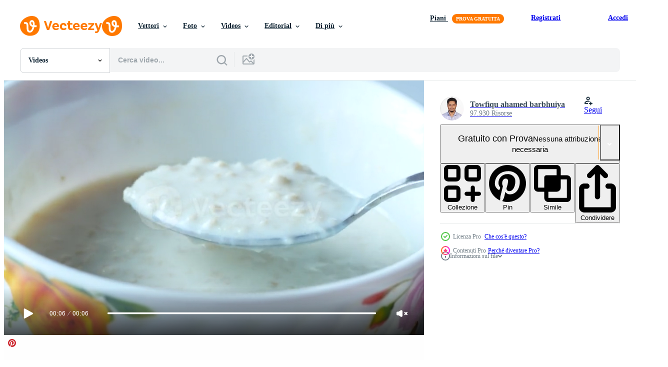

--- FILE ---
content_type: text/html; charset=utf-8
request_url: https://it.vecteezy.com/resources/14005347/show_related_grids_async_content
body_size: 16435
content:
<turbo-frame id="show-related-resources">
    <div data-conversions-category="Utenti visualizzati anche">
      <h2 class="ez-resource-related__header">
        Utenti visualizzati anche
      </h2>

      <ul class="ez-resource-grid ez-resource-grid--main-grid  is-hidden" id="false" data-controller="grid contributor-info video-preview" data-grid-track-truncation-value="false" data-max-rows="50" data-row-height="240" data-instant-grid="false" data-truncate-results="false" data-testid="also-viewed-resources" data-labels="free" style="--free: &#39;Gratis&#39;;">

  <li class="ez-resource-grid__item ez-resource-thumb ez-resource-thumb--video" data-controller="grid-item-decorator" data-position="{{position}}" data-item-id="8303659" data-pro="false" data-grid-target="gridItem" data-video-preview-target="preview" data-video-url="https://static.vecteezy.com/system/resources/previews/008/303/659/mp4/a-man-mixes-oatmeal-porridge-with-banana-slices-with-a-wooden-spoon-free-video.mp4" data-w="356" data-h="200" data-grid-item-decorator-free-label-value="Gratis" data-action="mouseenter-&gt;grid-item-decorator#hoverThumb:once" data-grid-item-decorator-item-pro-param="Free" data-grid-item-decorator-resource-id-param="8303659" data-grid-item-decorator-content-type-param="Content-video" data-grid-item-decorator-pinterest-url-param="https://it.vecteezy.com/video/8303659-un-uomo-mescola-porridge-di-avena-con-fette-di-banana-con-un-cucchiaio-di-legno" data-grid-item-decorator-seo-page-description-param="un uomo mescola il porridge di farina d&#39;avena con le fette di banana con un cucchiaio di legno." data-grid-item-decorator-user-id-param="5873383" data-grid-item-decorator-user-display-name-param="Andrej Mitin" data-grid-item-decorator-avatar-src-param="https://static.vecteezy.com/system/user/avatar/5873383/medium_Avatar3.jpg" data-grid-item-decorator-uploads-path-param="/membri/andre_dechapelle/uploads">

  <script type="application/ld+json" id="media_schema">
  {"@context":"https://schema.org","@type":"VideoObject","name":"un uomo mescola il porridge di farina d'avena con le fette di banana con un cucchiaio di legno.","uploadDate":"2022-06-16T13:17:43-05:00","thumbnailUrl":"https://static.vecteezy.com/system/resources/thumbnails/008/303/659/small_2x/a-man-mixes-oatmeal-porridge-with-banana-slices-with-a-wooden-spoon-free-video.jpg","contentUrl":"https://static.vecteezy.com/system/resources/previews/008/303/659/mp4/a-man-mixes-oatmeal-porridge-with-banana-slices-with-a-wooden-spoon-free-video.mp4","sourceOrganization":"Vecteezy","license":"https://support.vecteezy.com/en_us/new-vecteezy-licensing-ByHivesvt","acquireLicensePage":"https://it.vecteezy.com/video/8303659-un-uomo-mescola-porridge-di-avena-con-fette-di-banana-con-un-cucchiaio-di-legno","creator":{"@type":"Person","name":"Andrej Mitin"},"copyrightNotice":"Andrej Mitin","creditText":"Vecteezy"}
</script>


<a href="/video/8303659-un-uomo-mescola-porridge-di-avena-con-fette-di-banana-con-un-cucchiaio-di-legno" class="ez-resource-thumb__link" title="un uomo mescola il porridge di farina d&#39;avena con le fette di banana con un cucchiaio di legno." style="--height: 200; --width: 356; " data-action="click-&gt;grid#trackResourceClick mouseenter-&gt;grid#trackResourceHover" data-content-type="video" data-controller="ez-hover-intent" data-previews-srcs="[&quot;https://static.vecteezy.com/system/resources/previews/008/303/659/mp4/a-man-mixes-oatmeal-porridge-with-banana-slices-with-a-wooden-spoon-free-video.mp4&quot;]" data-pro="false" data-resource-id="8303659" data-video-preview-target="videoWrap" data-grid-item-decorator-target="link">
    <img src="https://static.vecteezy.com/system/resources/thumbnails/008/303/659/small/a-man-mixes-oatmeal-porridge-with-banana-slices-with-a-wooden-spoon-free-video.jpg" srcset="https://static.vecteezy.com/system/resources/thumbnails/008/303/659/small_2x/a-man-mixes-oatmeal-porridge-with-banana-slices-with-a-wooden-spoon-free-video.jpg 2x, https://static.vecteezy.com/system/resources/thumbnails/008/303/659/small/a-man-mixes-oatmeal-porridge-with-banana-slices-with-a-wooden-spoon-free-video.jpg 1x" class="ez-resource-thumb__img" loading="lazy" decoding="async" width="356" height="200" alt="un uomo mescola il porridge di farina d&#39;avena con le fette di banana con un cucchiaio di legno. video">

</a>

  <div class="ez-resource-thumb__label-wrap"></div>
  

  <div class="ez-resource-thumb__hover-state"></div>
</li><li class="ez-resource-grid__item ez-resource-thumb ez-resource-thumb--video ez-resource-thumb--pro" data-controller="grid-item-decorator" data-position="{{position}}" data-item-id="16164281" data-pro="true" data-grid-target="gridItem" data-video-preview-target="preview" data-video-url="https://static.vecteezy.com/system/resources/previews/016/164/281/mp4/cereal-breakfast-on-wooden-spoon-on-white-video.mp4" data-w="356" data-h="200" data-grid-item-decorator-free-label-value="Gratis" data-action="mouseenter-&gt;grid-item-decorator#hoverThumb:once" data-grid-item-decorator-item-pro-param="Pro" data-grid-item-decorator-resource-id-param="16164281" data-grid-item-decorator-content-type-param="Content-video" data-grid-item-decorator-pinterest-url-param="https://it.vecteezy.com/video/16164281-cereale-prima-colazione-su-di-legno-cucchiaio-su-bianca" data-grid-item-decorator-seo-page-description-param="cereale prima colazione su di legno cucchiaio su bianca" data-grid-item-decorator-user-id-param="3158870" data-grid-item-decorator-user-display-name-param="Towfiqu ahamed  barbhuiya" data-grid-item-decorator-avatar-src-param="https://static.vecteezy.com/system/user/avatar/3158870/medium_photo_2023-09-08_23-11-52.jpg" data-grid-item-decorator-uploads-path-param="/membri/towfiqu_nsu528818/uploads">

  <script type="application/ld+json" id="media_schema">
  {"@context":"https://schema.org","@type":"VideoObject","name":"cereale prima colazione su di legno cucchiaio su bianca","uploadDate":"2022-12-22T22:25:07-06:00","thumbnailUrl":"https://static.vecteezy.com/system/resources/thumbnails/016/164/281/small_2x/cereal-breakfast-on-wooden-spoon-on-white-video.jpg","contentUrl":"https://static.vecteezy.com/system/resources/previews/016/164/281/mp4/cereal-breakfast-on-wooden-spoon-on-white-video.mp4","sourceOrganization":"Vecteezy","license":"https://support.vecteezy.com/en_us/new-vecteezy-licensing-ByHivesvt","acquireLicensePage":"https://it.vecteezy.com/video/16164281-cereale-prima-colazione-su-di-legno-cucchiaio-su-bianca","creator":{"@type":"Person","name":"Towfiqu ahamed barbhuiya"},"copyrightNotice":"Towfiqu ahamed barbhuiya","creditText":"Vecteezy"}
</script>


<a href="/video/16164281-cereale-prima-colazione-su-di-legno-cucchiaio-su-bianca" class="ez-resource-thumb__link" title="cereale prima colazione su di legno cucchiaio su bianca" style="--height: 200; --width: 356; " data-action="click-&gt;grid#trackResourceClick mouseenter-&gt;grid#trackResourceHover" data-content-type="video" data-controller="ez-hover-intent" data-previews-srcs="[&quot;https://static.vecteezy.com/system/resources/previews/016/164/281/mp4/cereal-breakfast-on-wooden-spoon-on-white-video.mp4&quot;]" data-pro="true" data-resource-id="16164281" data-video-preview-target="videoWrap" data-grid-item-decorator-target="link">
    <img src="https://static.vecteezy.com/system/resources/thumbnails/016/164/281/small/cereal-breakfast-on-wooden-spoon-on-white-video.jpg" srcset="https://static.vecteezy.com/system/resources/thumbnails/016/164/281/small_2x/cereal-breakfast-on-wooden-spoon-on-white-video.jpg 2x, https://static.vecteezy.com/system/resources/thumbnails/016/164/281/small/cereal-breakfast-on-wooden-spoon-on-white-video.jpg 1x" class="ez-resource-thumb__img" loading="lazy" decoding="async" width="356" height="200" alt="cereale prima colazione su di legno cucchiaio su bianca video">

</a>

  <div class="ez-resource-thumb__label-wrap"></div>
  

  <div class="ez-resource-thumb__hover-state"></div>
</li><li class="ez-resource-grid__item ez-resource-thumb ez-resource-thumb--video" data-controller="grid-item-decorator" data-position="{{position}}" data-item-id="13286143" data-pro="false" data-grid-target="gridItem" data-video-preview-target="preview" data-video-url="https://static.vecteezy.com/system/resources/previews/013/286/143/mp4/pouring-granola-oats-into-bowl-of-milk-free-video.mp4" data-w="356" data-h="200" data-grid-item-decorator-free-label-value="Gratis" data-action="mouseenter-&gt;grid-item-decorator#hoverThumb:once" data-grid-item-decorator-item-pro-param="Free" data-grid-item-decorator-resource-id-param="13286143" data-grid-item-decorator-content-type-param="Content-video" data-grid-item-decorator-pinterest-url-param="https://it.vecteezy.com/video/13286143-scrosciante-muesli-avena-in-ciotola-di-latte" data-grid-item-decorator-seo-page-description-param="scrosciante muesli avena in ciotola di latte" data-grid-item-decorator-user-id-param="3158870" data-grid-item-decorator-user-display-name-param="Towfiqu ahamed  barbhuiya" data-grid-item-decorator-avatar-src-param="https://static.vecteezy.com/system/user/avatar/3158870/medium_photo_2023-09-08_23-11-52.jpg" data-grid-item-decorator-uploads-path-param="/membri/towfiqu_nsu528818/uploads">

  <script type="application/ld+json" id="media_schema">
  {"@context":"https://schema.org","@type":"VideoObject","name":"scrosciante muesli avena in ciotola di latte","uploadDate":"2022-10-21T10:40:40-05:00","thumbnailUrl":"https://static.vecteezy.com/system/resources/thumbnails/013/286/143/small_2x/pouring-granola-oats-into-bowl-of-milk-free-video.jpg","contentUrl":"https://static.vecteezy.com/system/resources/previews/013/286/143/mp4/pouring-granola-oats-into-bowl-of-milk-free-video.mp4","sourceOrganization":"Vecteezy","license":"https://support.vecteezy.com/en_us/new-vecteezy-licensing-ByHivesvt","acquireLicensePage":"https://it.vecteezy.com/video/13286143-scrosciante-muesli-avena-in-ciotola-di-latte","creator":{"@type":"Person","name":"Towfiqu ahamed barbhuiya"},"copyrightNotice":"Towfiqu ahamed barbhuiya","creditText":"Vecteezy"}
</script>


<a href="/video/13286143-scrosciante-muesli-avena-in-ciotola-di-latte" class="ez-resource-thumb__link" title="scrosciante muesli avena in ciotola di latte" style="--height: 200; --width: 356; " data-action="click-&gt;grid#trackResourceClick mouseenter-&gt;grid#trackResourceHover" data-content-type="video" data-controller="ez-hover-intent" data-previews-srcs="[&quot;https://static.vecteezy.com/system/resources/previews/013/286/143/mp4/pouring-granola-oats-into-bowl-of-milk-free-video.mp4&quot;]" data-pro="false" data-resource-id="13286143" data-video-preview-target="videoWrap" data-grid-item-decorator-target="link">
    <img src="https://static.vecteezy.com/system/resources/thumbnails/013/286/143/small/pouring-granola-oats-into-bowl-of-milk-free-video.jpg" srcset="https://static.vecteezy.com/system/resources/thumbnails/013/286/143/small_2x/pouring-granola-oats-into-bowl-of-milk-free-video.jpg 2x, https://static.vecteezy.com/system/resources/thumbnails/013/286/143/small/pouring-granola-oats-into-bowl-of-milk-free-video.jpg 1x" class="ez-resource-thumb__img" loading="lazy" decoding="async" width="356" height="200" alt="scrosciante muesli avena in ciotola di latte video">

</a>

  <div class="ez-resource-thumb__label-wrap"></div>
  

  <div class="ez-resource-thumb__hover-state"></div>
</li><li class="ez-resource-grid__item ez-resource-thumb ez-resource-thumb--video" data-controller="grid-item-decorator" data-position="{{position}}" data-item-id="21338313" data-pro="false" data-grid-target="gridItem" data-video-preview-target="preview" data-video-url="https://static.vecteezy.com/system/resources/previews/021/338/313/mp4/close-up-to-white-creamy-soup-in-small-soup-bowl-while-using-spoon-to-scooping-out-for-eating-free-video.mp4" data-w="356" data-h="200" data-grid-item-decorator-free-label-value="Gratis" data-action="mouseenter-&gt;grid-item-decorator#hoverThumb:once" data-grid-item-decorator-item-pro-param="Free" data-grid-item-decorator-resource-id-param="21338313" data-grid-item-decorator-content-type-param="Content-video" data-grid-item-decorator-pinterest-url-param="https://it.vecteezy.com/video/21338313-vicino-su-per-bianca-cremoso-la-minestra-nel-piccolo-la-minestra-ciotola-mentre-utilizzando-cucchiaio-per-scavare-su-per-mangiare" data-grid-item-decorator-seo-page-description-param="vicino su per bianca cremoso la minestra nel piccolo la minestra ciotola mentre utilizzando cucchiaio per scavare su per mangiare" data-grid-item-decorator-user-id-param="1483540" data-grid-item-decorator-user-display-name-param="Surakit Siksamat" data-grid-item-decorator-avatar-src-param="https://static.vecteezy.com/system/user/avatar/1483540/medium_DSC_0640.jpg" data-grid-item-decorator-uploads-path-param="/membri/buckie/uploads">

  <script type="application/ld+json" id="media_schema">
  {"@context":"https://schema.org","@type":"VideoObject","name":"vicino su per bianca cremoso la minestra nel piccolo la minestra ciotola mentre utilizzando cucchiaio per scavare su per mangiare","uploadDate":"2023-03-16T23:24:57-05:00","thumbnailUrl":"https://static.vecteezy.com/system/resources/thumbnails/021/338/313/small_2x/close-up-to-white-creamy-soup-in-small-soup-bowl-while-using-spoon-to-scooping-out-for-eating-free-video.jpg","contentUrl":"https://static.vecteezy.com/system/resources/previews/021/338/313/mp4/close-up-to-white-creamy-soup-in-small-soup-bowl-while-using-spoon-to-scooping-out-for-eating-free-video.mp4","sourceOrganization":"Vecteezy","license":"https://support.vecteezy.com/en_us/new-vecteezy-licensing-ByHivesvt","acquireLicensePage":"https://it.vecteezy.com/video/21338313-vicino-su-per-bianca-cremoso-la-minestra-nel-piccolo-la-minestra-ciotola-mentre-utilizzando-cucchiaio-per-scavare-su-per-mangiare","creator":{"@type":"Person","name":"Surakit Siksamat"},"copyrightNotice":"Surakit Siksamat","creditText":"Vecteezy"}
</script>


<a href="/video/21338313-vicino-su-per-bianca-cremoso-la-minestra-nel-piccolo-la-minestra-ciotola-mentre-utilizzando-cucchiaio-per-scavare-su-per-mangiare" class="ez-resource-thumb__link" title="vicino su per bianca cremoso la minestra nel piccolo la minestra ciotola mentre utilizzando cucchiaio per scavare su per mangiare" style="--height: 200; --width: 356; " data-action="click-&gt;grid#trackResourceClick mouseenter-&gt;grid#trackResourceHover" data-content-type="video" data-controller="ez-hover-intent" data-previews-srcs="[&quot;https://static.vecteezy.com/system/resources/previews/021/338/313/mp4/close-up-to-white-creamy-soup-in-small-soup-bowl-while-using-spoon-to-scooping-out-for-eating-free-video.mp4&quot;]" data-pro="false" data-resource-id="21338313" data-video-preview-target="videoWrap" data-grid-item-decorator-target="link">
    <img src="https://static.vecteezy.com/system/resources/thumbnails/021/338/313/small/close-up-to-white-creamy-soup-in-small-soup-bowl-while-using-spoon-to-scooping-out-for-eating-free-video.jpg" srcset="https://static.vecteezy.com/system/resources/thumbnails/021/338/313/small_2x/close-up-to-white-creamy-soup-in-small-soup-bowl-while-using-spoon-to-scooping-out-for-eating-free-video.jpg 2x, https://static.vecteezy.com/system/resources/thumbnails/021/338/313/small/close-up-to-white-creamy-soup-in-small-soup-bowl-while-using-spoon-to-scooping-out-for-eating-free-video.jpg 1x" class="ez-resource-thumb__img" loading="lazy" decoding="async" width="356" height="200" alt="vicino su per bianca cremoso la minestra nel piccolo la minestra ciotola mentre utilizzando cucchiaio per scavare su per mangiare video">

</a>

  <div class="ez-resource-thumb__label-wrap"></div>
  

  <div class="ez-resource-thumb__hover-state"></div>
</li><li class="ez-resource-grid__item ez-resource-thumb ez-resource-thumb--video ez-resource-thumb--pro" data-controller="grid-item-decorator" data-position="{{position}}" data-item-id="14047142" data-pro="true" data-grid-target="gridItem" data-video-preview-target="preview" data-video-url="https://static.vecteezy.com/system/resources/previews/014/047/142/mp4/dry-oats-and-raisins-in-a-spoon-close-up-to-show-texture-video.mp4" data-w="356" data-h="200" data-grid-item-decorator-free-label-value="Gratis" data-action="mouseenter-&gt;grid-item-decorator#hoverThumb:once" data-grid-item-decorator-item-pro-param="Pro" data-grid-item-decorator-resource-id-param="14047142" data-grid-item-decorator-content-type-param="Content-video" data-grid-item-decorator-pinterest-url-param="https://it.vecteezy.com/video/14047142-asciutto-avena-e-uva-passa-nel-un-cucchiaio-vicino-su-per-mostrare-struttura" data-grid-item-decorator-seo-page-description-param="asciutto avena e uva passa nel un&#39; cucchiaio vicino su per mostrare struttura" data-grid-item-decorator-user-id-param="3158870" data-grid-item-decorator-user-display-name-param="Towfiqu ahamed  barbhuiya" data-grid-item-decorator-avatar-src-param="https://static.vecteezy.com/system/user/avatar/3158870/medium_photo_2023-09-08_23-11-52.jpg" data-grid-item-decorator-uploads-path-param="/membri/towfiqu_nsu528818/uploads">

  <script type="application/ld+json" id="media_schema">
  {"@context":"https://schema.org","@type":"VideoObject","name":"asciutto avena e uva passa nel un' cucchiaio vicino su per mostrare struttura","uploadDate":"2022-11-09T16:19:13-06:00","thumbnailUrl":"https://static.vecteezy.com/system/resources/thumbnails/014/047/142/small_2x/dry-oats-and-raisins-in-a-spoon-close-up-to-show-texture-video.jpg","contentUrl":"https://static.vecteezy.com/system/resources/previews/014/047/142/mp4/dry-oats-and-raisins-in-a-spoon-close-up-to-show-texture-video.mp4","sourceOrganization":"Vecteezy","license":"https://support.vecteezy.com/en_us/new-vecteezy-licensing-ByHivesvt","acquireLicensePage":"https://it.vecteezy.com/video/14047142-asciutto-avena-e-uva-passa-nel-un-cucchiaio-vicino-su-per-mostrare-struttura","creator":{"@type":"Person","name":"Towfiqu ahamed barbhuiya"},"copyrightNotice":"Towfiqu ahamed barbhuiya","creditText":"Vecteezy"}
</script>


<a href="/video/14047142-asciutto-avena-e-uva-passa-nel-un-cucchiaio-vicino-su-per-mostrare-struttura" class="ez-resource-thumb__link" title="asciutto avena e uva passa nel un&#39; cucchiaio vicino su per mostrare struttura" style="--height: 200; --width: 356; " data-action="click-&gt;grid#trackResourceClick mouseenter-&gt;grid#trackResourceHover" data-content-type="video" data-controller="ez-hover-intent" data-previews-srcs="[&quot;https://static.vecteezy.com/system/resources/previews/014/047/142/mp4/dry-oats-and-raisins-in-a-spoon-close-up-to-show-texture-video.mp4&quot;]" data-pro="true" data-resource-id="14047142" data-video-preview-target="videoWrap" data-grid-item-decorator-target="link">
    <img src="https://static.vecteezy.com/system/resources/thumbnails/014/047/142/small/dry-oats-and-raisins-in-a-spoon-close-up-to-show-texture-video.jpg" srcset="https://static.vecteezy.com/system/resources/thumbnails/014/047/142/small_2x/dry-oats-and-raisins-in-a-spoon-close-up-to-show-texture-video.jpg 2x, https://static.vecteezy.com/system/resources/thumbnails/014/047/142/small/dry-oats-and-raisins-in-a-spoon-close-up-to-show-texture-video.jpg 1x" class="ez-resource-thumb__img" loading="lazy" decoding="async" width="356" height="200" alt="asciutto avena e uva passa nel un&#39; cucchiaio vicino su per mostrare struttura video">

</a>

  <div class="ez-resource-thumb__label-wrap"></div>
  

  <div class="ez-resource-thumb__hover-state"></div>
</li><li class="ez-resource-grid__item ez-resource-thumb ez-resource-thumb--video" data-controller="grid-item-decorator" data-position="{{position}}" data-item-id="25402385" data-pro="false" data-grid-target="gridItem" data-video-preview-target="preview" data-video-url="https://static.vecteezy.com/system/resources/previews/025/402/385/mp4/healthy-breakfast-with-oats-flakes-and-banana-on-table-top-down-free-video.mp4" data-w="356" data-h="200" data-grid-item-decorator-free-label-value="Gratis" data-action="mouseenter-&gt;grid-item-decorator#hoverThumb:once" data-grid-item-decorator-item-pro-param="Free" data-grid-item-decorator-resource-id-param="25402385" data-grid-item-decorator-content-type-param="Content-video" data-grid-item-decorator-pinterest-url-param="https://it.vecteezy.com/video/25402385-salutare-prima-colazione-con-avena-fiocchi-e-banana-su-tavolo-superiore-giu" data-grid-item-decorator-seo-page-description-param="salutare prima colazione con avena fiocchi e Banana su tavolo, superiore giù" data-grid-item-decorator-user-id-param="3158870" data-grid-item-decorator-user-display-name-param="Towfiqu ahamed  barbhuiya" data-grid-item-decorator-avatar-src-param="https://static.vecteezy.com/system/user/avatar/3158870/medium_photo_2023-09-08_23-11-52.jpg" data-grid-item-decorator-uploads-path-param="/membri/towfiqu_nsu528818/uploads">

  <script type="application/ld+json" id="media_schema">
  {"@context":"https://schema.org","@type":"VideoObject","name":"salutare prima colazione con avena fiocchi e Banana su tavolo, superiore giù","uploadDate":"2023-07-07T09:56:05-05:00","thumbnailUrl":"https://static.vecteezy.com/system/resources/thumbnails/025/402/385/small_2x/healthy-breakfast-with-oats-flakes-and-banana-on-table-top-down-free-video.jpg","contentUrl":"https://static.vecteezy.com/system/resources/previews/025/402/385/mp4/healthy-breakfast-with-oats-flakes-and-banana-on-table-top-down-free-video.mp4","sourceOrganization":"Vecteezy","license":"https://support.vecteezy.com/en_us/new-vecteezy-licensing-ByHivesvt","acquireLicensePage":"https://it.vecteezy.com/video/25402385-salutare-prima-colazione-con-avena-fiocchi-e-banana-su-tavolo-superiore-giu","creator":{"@type":"Person","name":"Towfiqu ahamed barbhuiya"},"copyrightNotice":"Towfiqu ahamed barbhuiya","creditText":"Vecteezy"}
</script>


<a href="/video/25402385-salutare-prima-colazione-con-avena-fiocchi-e-banana-su-tavolo-superiore-giu" class="ez-resource-thumb__link" title="salutare prima colazione con avena fiocchi e Banana su tavolo, superiore giù" style="--height: 200; --width: 356; " data-action="click-&gt;grid#trackResourceClick mouseenter-&gt;grid#trackResourceHover" data-content-type="video" data-controller="ez-hover-intent" data-previews-srcs="[&quot;https://static.vecteezy.com/system/resources/previews/025/402/385/mp4/healthy-breakfast-with-oats-flakes-and-banana-on-table-top-down-free-video.mp4&quot;]" data-pro="false" data-resource-id="25402385" data-video-preview-target="videoWrap" data-grid-item-decorator-target="link">
    <img src="https://static.vecteezy.com/system/resources/thumbnails/025/402/385/small/healthy-breakfast-with-oats-flakes-and-banana-on-table-top-down-free-video.jpg" srcset="https://static.vecteezy.com/system/resources/thumbnails/025/402/385/small_2x/healthy-breakfast-with-oats-flakes-and-banana-on-table-top-down-free-video.jpg 2x, https://static.vecteezy.com/system/resources/thumbnails/025/402/385/small/healthy-breakfast-with-oats-flakes-and-banana-on-table-top-down-free-video.jpg 1x" class="ez-resource-thumb__img" loading="lazy" decoding="async" width="356" height="200" alt="salutare prima colazione con avena fiocchi e Banana su tavolo, superiore giù video">

</a>

  <div class="ez-resource-thumb__label-wrap"></div>
  

  <div class="ez-resource-thumb__hover-state"></div>
</li><li class="ez-resource-grid__item ez-resource-thumb ez-resource-thumb--video" data-controller="grid-item-decorator" data-position="{{position}}" data-item-id="4575313" data-pro="false" data-grid-target="gridItem" data-video-preview-target="preview" data-video-url="https://static.vecteezy.com/system/resources/previews/004/575/313/mp4/slow-motion-quinoa-seeds-falling-on-white-surface-free-video.mp4" data-w="622" data-h="350" data-grid-item-decorator-free-label-value="Gratis" data-action="mouseenter-&gt;grid-item-decorator#hoverThumb:once" data-grid-item-decorator-item-pro-param="Free" data-grid-item-decorator-resource-id-param="4575313" data-grid-item-decorator-content-type-param="Content-video" data-grid-item-decorator-pinterest-url-param="https://it.vecteezy.com/video/4575313-rallentatore-semi-di-quinoa-che-cadono-sulla-superficie-bianca" data-grid-item-decorator-seo-page-description-param="semi di quinoa al rallentatore che cadono sulla superficie bianca" data-grid-item-decorator-user-id-param="4427516" data-grid-item-decorator-user-display-name-param="Benoit Daoust" data-grid-item-decorator-avatar-src-param="https://static.vecteezy.com/system/user/avatar/4427516/medium_Screen_Shot_2021-11-04_at_8.14.25_PM.jpg" data-grid-item-decorator-uploads-path-param="/membri/aetbvideo205153/uploads">

  <script type="application/ld+json" id="media_schema">
  {"@context":"https://schema.org","@type":"VideoObject","name":"semi di quinoa al rallentatore che cadono sulla superficie bianca","uploadDate":"2021-11-26T17:57:56-06:00","thumbnailUrl":"https://static.vecteezy.com/system/resources/thumbnails/004/575/313/small_2x/slow-motion-quinoa-seeds-falling-on-white-surface-free-video.jpg","contentUrl":"https://static.vecteezy.com/system/resources/previews/004/575/313/mp4/slow-motion-quinoa-seeds-falling-on-white-surface-free-video.mp4","sourceOrganization":"Vecteezy","license":"https://support.vecteezy.com/en_us/new-vecteezy-licensing-ByHivesvt","acquireLicensePage":"https://it.vecteezy.com/video/4575313-rallentatore-semi-di-quinoa-che-cadono-sulla-superficie-bianca","creator":{"@type":"Person","name":"Benoit Daoust"},"copyrightNotice":"Benoit Daoust","creditText":"Vecteezy"}
</script>


<a href="/video/4575313-rallentatore-semi-di-quinoa-che-cadono-sulla-superficie-bianca" class="ez-resource-thumb__link" title="semi di quinoa al rallentatore che cadono sulla superficie bianca" style="--height: 350; --width: 622; " data-action="click-&gt;grid#trackResourceClick mouseenter-&gt;grid#trackResourceHover" data-content-type="video" data-controller="ez-hover-intent" data-previews-srcs="[&quot;https://static.vecteezy.com/system/resources/previews/004/575/313/mp4/slow-motion-quinoa-seeds-falling-on-white-surface-free-video.mp4&quot;]" data-pro="false" data-resource-id="4575313" data-video-preview-target="videoWrap" data-grid-item-decorator-target="link">
    <img src="https://static.vecteezy.com/system/resources/thumbnails/004/575/313/small/slow-motion-quinoa-seeds-falling-on-white-surface-free-video.jpg" srcset="https://static.vecteezy.com/system/resources/thumbnails/004/575/313/small_2x/slow-motion-quinoa-seeds-falling-on-white-surface-free-video.jpg 2x, https://static.vecteezy.com/system/resources/thumbnails/004/575/313/small/slow-motion-quinoa-seeds-falling-on-white-surface-free-video.jpg 1x" class="ez-resource-thumb__img" loading="lazy" decoding="async" width="622" height="350" alt="semi di quinoa al rallentatore che cadono sulla superficie bianca video">

</a>

  <div class="ez-resource-thumb__label-wrap"></div>
  

  <div class="ez-resource-thumb__hover-state"></div>
</li><li class="ez-resource-grid__item ez-resource-thumb ez-resource-thumb--video" data-controller="grid-item-decorator" data-position="{{position}}" data-item-id="20286261" data-pro="false" data-grid-target="gridItem" data-video-preview-target="preview" data-video-url="https://static.vecteezy.com/system/resources/previews/020/286/261/mp4/[base64].mp4" data-w="356" data-h="200" data-grid-item-decorator-free-label-value="Gratis" data-action="mouseenter-&gt;grid-item-decorator#hoverThumb:once" data-grid-item-decorator-item-pro-param="Free" data-grid-item-decorator-resource-id-param="20286261" data-grid-item-decorator-content-type-param="Content-video" data-grid-item-decorator-pinterest-url-param="https://it.vecteezy.com/video/[base64]" data-grid-item-decorator-seo-page-description-param="salutare cibo. bellissimo femmina ragazza godere mangiare Yogurt, muesli, fresco frutta su prima colazione Salute nel Casa. contento giovane donna Sorridi su mattina bene emozione. dieta, disintossicazione, dieta, pulito mangiare, vegetariano" data-grid-item-decorator-user-id-param="2027538" data-grid-item-decorator-user-display-name-param="nuttawan jayawan" data-grid-item-decorator-avatar-src-param="https://static.vecteezy.com/system/user/avatar/2027538/medium_71554316_10157570967641489_1018133340525428736_n.jpg" data-grid-item-decorator-uploads-path-param="/membri/bestyy38105321/uploads">

  <script type="application/ld+json" id="media_schema">
  {"@context":"https://schema.org","@type":"VideoObject","name":"salutare cibo. bellissimo femmina ragazza godere mangiare Yogurt, muesli, fresco frutta su prima colazione Salute nel Casa. contento giovane donna Sorridi su mattina bene emozione. dieta, disintossicazione, dieta, pulito mangiare, vegetariano","uploadDate":"2023-02-22T04:47:13-06:00","thumbnailUrl":"https://static.vecteezy.com/system/resources/thumbnails/020/286/261/small_2x/[base64].jpg","contentUrl":"https://static.vecteezy.com/system/resources/previews/020/286/261/mp4/[base64].mp4","sourceOrganization":"Vecteezy","license":"https://support.vecteezy.com/en_us/new-vecteezy-licensing-ByHivesvt","acquireLicensePage":"https://it.vecteezy.com/video/[base64]","creator":{"@type":"Person","name":"nuttawan jayawan"},"copyrightNotice":"nuttawan jayawan","creditText":"Vecteezy"}
</script>


<a href="/video/[base64]" class="ez-resource-thumb__link" title="salutare cibo. bellissimo femmina ragazza godere mangiare Yogurt, muesli, fresco frutta su prima colazione Salute nel Casa. contento giovane donna Sorridi su mattina bene emozione. dieta, disintossicazione, dieta, pulito mangiare, vegetariano" style="--height: 200; --width: 356; " data-action="click-&gt;grid#trackResourceClick mouseenter-&gt;grid#trackResourceHover" data-content-type="video" data-controller="ez-hover-intent" data-previews-srcs="[&quot;https://static.vecteezy.com/system/resources/previews/020/286/261/mp4/[base64].mp4&quot;]" data-pro="false" data-resource-id="20286261" data-video-preview-target="videoWrap" data-grid-item-decorator-target="link">
    <img src="https://static.vecteezy.com/system/resources/thumbnails/020/286/261/small/[base64].jpg" srcset="https://static.vecteezy.com/system/resources/thumbnails/020/286/261/small_2x/[base64].jpg 2x, https://static.vecteezy.com/system/resources/thumbnails/020/286/261/small/[base64].jpg 1x" class="ez-resource-thumb__img" loading="lazy" decoding="async" width="356" height="200" alt="salutare cibo. bellissimo femmina ragazza godere mangiare Yogurt, muesli, fresco frutta su prima colazione Salute nel Casa. contento giovane donna Sorridi su mattina bene emozione. dieta, disintossicazione, dieta, pulito mangiare, vegetariano video">

</a>

  <div class="ez-resource-thumb__label-wrap"></div>
  

  <div class="ez-resource-thumb__hover-state"></div>
</li><li class="ez-resource-grid__item ez-resource-thumb ez-resource-thumb--video" data-controller="grid-item-decorator" data-position="{{position}}" data-item-id="13826652" data-pro="false" data-grid-target="gridItem" data-video-preview-target="preview" data-video-url="https://static.vecteezy.com/system/resources/previews/013/826/652/mp4/overhead-view-of-oat-granola-with-dried-fruit-free-video.mp4" data-w="356" data-h="200" data-grid-item-decorator-free-label-value="Gratis" data-action="mouseenter-&gt;grid-item-decorator#hoverThumb:once" data-grid-item-decorator-item-pro-param="Free" data-grid-item-decorator-resource-id-param="13826652" data-grid-item-decorator-content-type-param="Content-video" data-grid-item-decorator-pinterest-url-param="https://it.vecteezy.com/video/13826652-alto-visualizza-di-avena-muesli-con-secco-frutta" data-grid-item-decorator-seo-page-description-param="alto Visualizza di avena muesli con secco frutta" data-grid-item-decorator-user-id-param="3158870" data-grid-item-decorator-user-display-name-param="Towfiqu ahamed  barbhuiya" data-grid-item-decorator-avatar-src-param="https://static.vecteezy.com/system/user/avatar/3158870/medium_photo_2023-09-08_23-11-52.jpg" data-grid-item-decorator-uploads-path-param="/membri/towfiqu_nsu528818/uploads">

  <script type="application/ld+json" id="media_schema">
  {"@context":"https://schema.org","@type":"VideoObject","name":"alto Visualizza di avena muesli con secco frutta","uploadDate":"2022-11-04T06:37:26-05:00","thumbnailUrl":"https://static.vecteezy.com/system/resources/thumbnails/013/826/652/small_2x/overhead-view-of-oat-granola-with-dried-fruit-free-video.jpg","contentUrl":"https://static.vecteezy.com/system/resources/previews/013/826/652/mp4/overhead-view-of-oat-granola-with-dried-fruit-free-video.mp4","sourceOrganization":"Vecteezy","license":"https://support.vecteezy.com/en_us/new-vecteezy-licensing-ByHivesvt","acquireLicensePage":"https://it.vecteezy.com/video/13826652-alto-visualizza-di-avena-muesli-con-secco-frutta","creator":{"@type":"Person","name":"Towfiqu ahamed barbhuiya"},"copyrightNotice":"Towfiqu ahamed barbhuiya","creditText":"Vecteezy"}
</script>


<a href="/video/13826652-alto-visualizza-di-avena-muesli-con-secco-frutta" class="ez-resource-thumb__link" title="alto Visualizza di avena muesli con secco frutta" style="--height: 200; --width: 356; " data-action="click-&gt;grid#trackResourceClick mouseenter-&gt;grid#trackResourceHover" data-content-type="video" data-controller="ez-hover-intent" data-previews-srcs="[&quot;https://static.vecteezy.com/system/resources/previews/013/826/652/mp4/overhead-view-of-oat-granola-with-dried-fruit-free-video.mp4&quot;]" data-pro="false" data-resource-id="13826652" data-video-preview-target="videoWrap" data-grid-item-decorator-target="link">
    <img src="https://static.vecteezy.com/system/resources/thumbnails/013/826/652/small/overhead-view-of-oat-granola-with-dried-fruit-free-video.jpg" srcset="https://static.vecteezy.com/system/resources/thumbnails/013/826/652/small_2x/overhead-view-of-oat-granola-with-dried-fruit-free-video.jpg 2x, https://static.vecteezy.com/system/resources/thumbnails/013/826/652/small/overhead-view-of-oat-granola-with-dried-fruit-free-video.jpg 1x" class="ez-resource-thumb__img" loading="lazy" decoding="async" width="356" height="200" alt="alto Visualizza di avena muesli con secco frutta video">

</a>

  <div class="ez-resource-thumb__label-wrap"></div>
  

  <div class="ez-resource-thumb__hover-state"></div>
</li><li class="ez-resource-grid__item ez-resource-thumb" data-controller="grid-item-decorator" data-position="{{position}}" data-item-id="4959119" data-pro="false" data-grid-target="gridItem" data-w="300" data-h="200" data-grid-item-decorator-free-label-value="Gratis" data-action="mouseenter-&gt;grid-item-decorator#hoverThumb:once" data-grid-item-decorator-item-pro-param="Free" data-grid-item-decorator-resource-id-param="4959119" data-grid-item-decorator-content-type-param="Content-photo" data-grid-item-decorator-image-src-param="https://static.vecteezy.com/system/resources/previews/004/959/119/non_2x/oatmeal-in-a-bowl-breakfast-ingredient-top-view-free-photo.jpg" data-grid-item-decorator-pinterest-url-param="https://it.vecteezy.com/foto/4959119-farina-d-avena-in-una-ciotola-colazione-ingrediente-vista-dall-alto" data-grid-item-decorator-seo-page-description-param="farina d&#39;avena in una ciotola. ingrediente per la colazione. vista dall&#39;alto." data-grid-item-decorator-user-id-param="5970139" data-grid-item-decorator-user-display-name-param="Mateusz Feliksik" data-grid-item-decorator-uploads-path-param="/membri/mateusz-feliksik212949/uploads">

  <script type="application/ld+json" id="media_schema">
  {"@context":"https://schema.org","@type":"ImageObject","name":"farina d'avena in una ciotola. ingrediente per la colazione. vista dall'alto.","uploadDate":"2021-12-27T15:33:35-06:00","thumbnailUrl":"https://static.vecteezy.com/ti/foto-gratuito/t1/4959119-farina-d-avena-in-una-ciotola-colazione-ingrediente-vista-dall-alto-gratuito-foto.jpg","contentUrl":"https://static.vecteezy.com/ti/foto-gratuito/p1/4959119-farina-d-avena-in-una-ciotola-colazione-ingrediente-vista-dall-alto-gratuito-foto.jpg","sourceOrganization":"Vecteezy","license":"https://support.vecteezy.com/en_us/new-vecteezy-licensing-ByHivesvt","acquireLicensePage":"https://it.vecteezy.com/foto/4959119-farina-d-avena-in-una-ciotola-colazione-ingrediente-vista-dall-alto","creator":{"@type":"Person","name":"Mateusz Feliksik"},"copyrightNotice":"Mateusz Feliksik","creditText":"Vecteezy"}
</script>


<a href="/foto/4959119-farina-d-avena-in-una-ciotola-colazione-ingrediente-vista-dall-alto" class="ez-resource-thumb__link" title="farina d&#39;avena in una ciotola. ingrediente per la colazione. vista dall&#39;alto." style="--height: 200; --width: 300; " data-action="click-&gt;grid#trackResourceClick mouseenter-&gt;grid#trackResourceHover" data-content-type="photo" data-controller="ez-hover-intent" data-previews-srcs="[&quot;https://static.vecteezy.com/ti/foto-gratuito/p1/4959119-farina-d-avena-in-una-ciotola-colazione-ingrediente-vista-dall-alto-gratuito-foto.jpg&quot;,&quot;https://static.vecteezy.com/ti/foto-gratuito/p2/4959119-farina-d-avena-in-una-ciotola-colazione-ingrediente-vista-dall-alto-gratuito-foto.jpg&quot;]" data-pro="false" data-resource-id="4959119" data-grid-item-decorator-target="link">
    <img src="https://static.vecteezy.com/ti/foto-gratuito/t2/4959119-farina-d-avena-in-una-ciotola-colazione-ingrediente-vista-dall-alto-gratuito-foto.jpg" srcset="https://static.vecteezy.com/ti/foto-gratuito/t1/4959119-farina-d-avena-in-una-ciotola-colazione-ingrediente-vista-dall-alto-gratuito-foto.jpg 2x, https://static.vecteezy.com/ti/foto-gratuito/t2/4959119-farina-d-avena-in-una-ciotola-colazione-ingrediente-vista-dall-alto-gratuito-foto.jpg 1x" class="ez-resource-thumb__img" loading="lazy" decoding="async" width="300" height="200" alt="farina d&#39;avena in una ciotola. ingrediente per la colazione. vista dall&#39;alto. foto">

</a>

  <div class="ez-resource-thumb__label-wrap"></div>
  

  <div class="ez-resource-thumb__hover-state"></div>
</li><li class="ez-resource-grid__item ez-resource-thumb ez-resource-thumb--video ez-resource-thumb--pro" data-controller="grid-item-decorator" data-position="{{position}}" data-item-id="14143760" data-pro="true" data-grid-target="gridItem" data-video-preview-target="preview" data-video-url="https://static.vecteezy.com/system/resources/previews/014/143/760/mp4/clear-jar-of-oats-on-top-of-a-wooden-cutting-board-video.mp4" data-w="356" data-h="200" data-grid-item-decorator-free-label-value="Gratis" data-action="mouseenter-&gt;grid-item-decorator#hoverThumb:once" data-grid-item-decorator-item-pro-param="Pro" data-grid-item-decorator-resource-id-param="14143760" data-grid-item-decorator-content-type-param="Content-video" data-grid-item-decorator-pinterest-url-param="https://it.vecteezy.com/video/14143760-chiaro-vaso-di-avena-su-superiore-di-un-di-legno-taglio-tavola" data-grid-item-decorator-seo-page-description-param="chiaro vaso di avena su superiore di un&#39; di legno taglio tavola" data-grid-item-decorator-user-id-param="3158870" data-grid-item-decorator-user-display-name-param="Towfiqu ahamed  barbhuiya" data-grid-item-decorator-avatar-src-param="https://static.vecteezy.com/system/user/avatar/3158870/medium_photo_2023-09-08_23-11-52.jpg" data-grid-item-decorator-uploads-path-param="/membri/towfiqu_nsu528818/uploads">

  <script type="application/ld+json" id="media_schema">
  {"@context":"https://schema.org","@type":"VideoObject","name":"chiaro vaso di avena su superiore di un' di legno taglio tavola","uploadDate":"2022-11-11T15:38:09-06:00","thumbnailUrl":"https://static.vecteezy.com/system/resources/thumbnails/014/143/760/small_2x/clear-jar-of-oats-on-top-of-a-wooden-cutting-board-video.jpg","contentUrl":"https://static.vecteezy.com/system/resources/previews/014/143/760/mp4/clear-jar-of-oats-on-top-of-a-wooden-cutting-board-video.mp4","sourceOrganization":"Vecteezy","license":"https://support.vecteezy.com/en_us/new-vecteezy-licensing-ByHivesvt","acquireLicensePage":"https://it.vecteezy.com/video/14143760-chiaro-vaso-di-avena-su-superiore-di-un-di-legno-taglio-tavola","creator":{"@type":"Person","name":"Towfiqu ahamed barbhuiya"},"copyrightNotice":"Towfiqu ahamed barbhuiya","creditText":"Vecteezy"}
</script>


<a href="/video/14143760-chiaro-vaso-di-avena-su-superiore-di-un-di-legno-taglio-tavola" class="ez-resource-thumb__link" title="chiaro vaso di avena su superiore di un&#39; di legno taglio tavola" style="--height: 200; --width: 356; " data-action="click-&gt;grid#trackResourceClick mouseenter-&gt;grid#trackResourceHover" data-content-type="video" data-controller="ez-hover-intent" data-previews-srcs="[&quot;https://static.vecteezy.com/system/resources/previews/014/143/760/mp4/clear-jar-of-oats-on-top-of-a-wooden-cutting-board-video.mp4&quot;]" data-pro="true" data-resource-id="14143760" data-video-preview-target="videoWrap" data-grid-item-decorator-target="link">
    <img src="https://static.vecteezy.com/system/resources/thumbnails/014/143/760/small/clear-jar-of-oats-on-top-of-a-wooden-cutting-board-video.jpg" srcset="https://static.vecteezy.com/system/resources/thumbnails/014/143/760/small_2x/clear-jar-of-oats-on-top-of-a-wooden-cutting-board-video.jpg 2x, https://static.vecteezy.com/system/resources/thumbnails/014/143/760/small/clear-jar-of-oats-on-top-of-a-wooden-cutting-board-video.jpg 1x" class="ez-resource-thumb__img" loading="lazy" decoding="async" width="356" height="200" alt="chiaro vaso di avena su superiore di un&#39; di legno taglio tavola video">

</a>

  <div class="ez-resource-thumb__label-wrap"></div>
  

  <div class="ez-resource-thumb__hover-state"></div>
</li><li class="ez-resource-grid__item ez-resource-thumb" data-controller="grid-item-decorator" data-position="{{position}}" data-item-id="5195851" data-pro="false" data-grid-target="gridItem" data-w="250" data-h="200" data-grid-item-decorator-free-label-value="Gratis" data-action="mouseenter-&gt;grid-item-decorator#hoverThumb:once" data-grid-item-decorator-item-pro-param="Free" data-grid-item-decorator-resource-id-param="5195851" data-grid-item-decorator-content-type-param="Content-photo" data-grid-item-decorator-image-src-param="https://static.vecteezy.com/system/resources/previews/005/195/851/non_2x/white-quinoa-seeds-free-photo.jpg" data-grid-item-decorator-pinterest-url-param="https://it.vecteezy.com/foto/5195851-semi-di-quinoa-bianca" data-grid-item-decorator-seo-page-description-param="semi di quinoa bianca" data-grid-item-decorator-user-id-param="3416966" data-grid-item-decorator-user-display-name-param="Olena Rudo" data-grid-item-decorator-avatar-src-param="https://static.vecteezy.com/system/user/avatar/3416966/medium___________________________2023-10-12____13.55.11.png" data-grid-item-decorator-uploads-path-param="/membri/rudoelena312083/uploads">

  <script type="application/ld+json" id="media_schema">
  {"@context":"https://schema.org","@type":"ImageObject","name":"semi di quinoa bianca","uploadDate":"2022-01-15T05:10:44-06:00","thumbnailUrl":"https://static.vecteezy.com/ti/foto-gratuito/t1/5195851-semi-di-quinoa-bianca-gratuito-foto.jpg","contentUrl":"https://static.vecteezy.com/ti/foto-gratuito/p1/5195851-semi-di-quinoa-bianca-gratuito-foto.jpg","sourceOrganization":"Vecteezy","license":"https://support.vecteezy.com/en_us/new-vecteezy-licensing-ByHivesvt","acquireLicensePage":"https://it.vecteezy.com/foto/5195851-semi-di-quinoa-bianca","creator":{"@type":"Person","name":"Olena Rudo"},"copyrightNotice":"Olena Rudo","creditText":"Vecteezy"}
</script>


<a href="/foto/5195851-semi-di-quinoa-bianca" class="ez-resource-thumb__link" title="semi di quinoa bianca" style="--height: 200; --width: 250; " data-action="click-&gt;grid#trackResourceClick mouseenter-&gt;grid#trackResourceHover" data-content-type="photo" data-controller="ez-hover-intent" data-previews-srcs="[&quot;https://static.vecteezy.com/ti/foto-gratuito/p1/5195851-semi-di-quinoa-bianca-gratuito-foto.jpg&quot;,&quot;https://static.vecteezy.com/ti/foto-gratuito/p2/5195851-semi-di-quinoa-bianca-gratuito-foto.jpg&quot;]" data-pro="false" data-resource-id="5195851" data-grid-item-decorator-target="link">
    <img src="https://static.vecteezy.com/ti/foto-gratuito/t2/5195851-semi-di-quinoa-bianca-gratuito-foto.jpg" srcset="https://static.vecteezy.com/ti/foto-gratuito/t1/5195851-semi-di-quinoa-bianca-gratuito-foto.jpg 2x, https://static.vecteezy.com/ti/foto-gratuito/t2/5195851-semi-di-quinoa-bianca-gratuito-foto.jpg 1x" class="ez-resource-thumb__img" loading="lazy" decoding="async" width="250" height="200" alt="semi di quinoa bianca foto">

</a>

  <div class="ez-resource-thumb__label-wrap"></div>
  

  <div class="ez-resource-thumb__hover-state"></div>
</li>

  

  <template style="display: none;"
          data-contributor-info-target="contribInfoTemplate"
          data-user-ids="[1483540, 2027538, 3158870, 3416966, 4427516, 5873383, 5970139]">

  <div class="ez-resource-grid__item__contrib-info"
       data-user-id="{{contributor_id}}"
       data-conversions-category="Contributor_Hover"
       data-controller="contributor-info">

    
<div class="contributor-details">
  <a class="contributor-details__contributor" rel="nofollow" data-action="click-&gt;contributor-info#trackContributorClick" data-href="{{contributor_uploads_path}}">
  <span class="ez-avatar ez-avatar--medium ez-avatar--missing">
  <svg xmlns="http://www.w3.org/2000/svg" xmlns:xlink="http://www.w3.org/1999/xlink" width="21px" height="21px" viewBox="0 0 21 21" version="1.1" role="img" aria-labelledby="a3nes3ggj1rjwtdogjftas3pmyjtkv4e"><desc id="a3nes3ggj1rjwtdogjftas3pmyjtkv4e">Clic per visualizzare i caricamenti per {{user_display_name}}</desc>
	<g transform="translate(-184.000000, -633.000000)">
			<path d="M203.32,652.32 L185.68,652.32 L185.68,651.59625 L192.260373,647.646541 C192.261244,647.646541 192.262987,647.64567 192.263858,647.644799 L192.279538,647.635219 C192.317867,647.612574 192.342258,647.576866 192.37536,647.548125 C192.413689,647.515029 192.458116,647.490643 192.490347,647.447967 C192.49296,647.445354 192.49296,647.44187 192.495573,647.439257 C192.535644,647.385259 192.557422,647.323423 192.581813,647.262457 C192.59488,647.231103 192.616658,647.203233 192.625369,647.171008 C192.636693,647.123977 192.631467,647.075205 192.63408,647.025561 C192.637564,646.976789 192.648889,646.928887 192.64192,646.880115 C192.637564,646.849632 192.620142,646.821762 192.612302,646.791279 C192.59488,646.725087 192.5792,646.658896 192.543484,646.598801 C192.542613,646.596188 192.542613,646.592705 192.540871,646.590092 C192.517351,646.5509 192.482507,646.527384 192.452889,646.494289 C192.419787,646.455967 192.395396,646.411549 192.353582,646.379325 C190.073884,644.618286 190.035556,641.409746 190.035556,641.379263 L190.038169,637.72219 C190.367449,636.124017 192.472924,634.681742 194.5,634.68 C196.527947,634.68 198.632551,636.121404 198.961831,637.720448 L198.964444,641.378392 C198.964444,641.410617 198.941796,644.606093 196.646418,646.379325 C196.60896,646.408066 196.588053,646.447258 196.557564,646.481224 C196.524462,646.517804 196.485262,646.546545 196.459129,646.590092 C196.457387,646.592705 196.457387,646.596188 196.455644,646.599672 C196.422542,646.656283 196.407733,646.718991 196.390311,646.781698 C196.3816,646.815665 196.362436,646.847019 196.35808,646.880985 C196.351982,646.926274 196.363307,646.971563 196.365049,647.017723 C196.367662,647.069108 196.362436,647.121365 196.374631,647.171008 C196.383342,647.203233 196.40512,647.230232 196.417316,647.261586 C196.441707,647.322552 196.464356,647.384388 196.504427,647.439257 C196.50704,647.44187 196.50704,647.445354 196.509653,647.447967 C196.523591,647.466257 196.545369,647.473224 196.561049,647.489772 C196.60896,647.542899 196.656,647.596897 196.720462,647.635219 L203.32,651.59625 L203.32,652.32 Z M204.624211,650.614643 L198.432084,646.899503 C200.548884,644.624621 200.578947,641.490359 200.578947,641.343592 L200.576295,637.558606 C200.576295,637.513515 200.572758,637.468424 200.563916,637.423333 C200.0944,634.776229 197.051832,633 194.503537,633 L194.5,633 C191.950821,633 188.9056,634.777998 188.436084,637.425101 C188.427242,637.470192 188.423705,637.514399 188.423705,637.560374 L188.421053,641.34536 C188.421053,641.492127 188.451116,644.624621 190.567916,646.900387 L184.375789,650.617295 C184.142358,650.756989 184,651.008968 184,651.280397 L184,652.577425 C184,653.361654 184.6384,654 185.421811,654 L203.578189,654 C204.3616,654 205,653.361654 205,652.577425 L205,651.278629 C205,651.007199 204.857642,650.755221 204.624211,650.614643 L204.624211,650.614643 Z"></path>
	</g>
</svg>

  <template data-template="avatar-template" data-contributor-info-target="avatarTemplate" style="display: none;">
    <img data-src="{{contributor_avatar_src}}" alt="Clic per visualizzare i caricamenti per {{user_display_name}}">
  </template>
</span>


  <div class="contributor-details__contributor__info">
    <strong class="contributor-details__contributor__name">
      {{contributor_username}}
    </strong>

    <span class="contributor-details__contributor__count">{{contributor_resource_count}} Risorse</span>
  </div>
</a>
        <a data-controller="follow-button" data-action="follow-button#followAfterLogin" data-user-id="{{contributor_id}}" class="ez-btn ez-btn--light ez-btn--small ez-btn--follow ez-btn--login" data-remote="true" href="/users/sign_in?referring_conversions_category=Trigger-Contributor_Follow">
            <svg xmlns="http://www.w3.org/2000/svg" viewBox="0 0 18 20" role="img" class="follow--follow-icon ez-btn--follow__icon ez-btn__icon"><path fill-rule="evenodd" clip-rule="evenodd" d="M4.05298 4.5c0 2.2 1.78808 4 3.97351 4C10.2119 8.5 12 6.7 12 4.5s-1.7881-4-3.97351-4c-2.18543 0-3.97351 1.8-3.97351 4Zm1.98675 0c0-1.1.89404-2 1.98676-2 1.09271 0 1.98671.9 1.98671 2s-.894 2-1.98671 2c-1.09272 0-1.98676-.9-1.98676-2Z"></path><path d="M8 9.5c1.40227 0 2.6799.22254 3.7825.6278l-1.0056 1.7418C9.99057 11.6303 9.08873 11.5 8.1 11.5c-3 0-5.3 1.2-5.9 3H8v2H1c-.552285 0-1-.4477-1-1 0-3.5 3.3-6 8-6ZM14 11.5c.5523 0 1 .4477 1 1v2h2c.5523 0 1 .4477 1 1s-.4477 1-1 1h-2v2c0 .5523-.4477 1-1 1s-1-.4477-1-1v-2h-2c-.5523 0-1-.4477-1-1s.4477-1 1-1h2v-2c0-.5523.4477-1 1-1Z"></path></svg>


            <span data-follow-button-target="textWrap">{{follow_button_text}}</span>
</a>
</div>


    <div class="ez-resource-grid__item__contrib-info__uploads" data-contributor-info-target="previewsWrap">
      <div class='ez-resource-grid__item__contrib-info__uploads__thumb ez-resource-grid__item__contrib-info__uploads__thumb--dummy'></div>
      <div class='ez-resource-grid__item__contrib-info__uploads__thumb ez-resource-grid__item__contrib-info__uploads__thumb--dummy'></div>
      <div class='ez-resource-grid__item__contrib-info__uploads__thumb ez-resource-grid__item__contrib-info__uploads__thumb--dummy'></div>
    </div>

  </div>

</template>


  <template class="ez-resource-thumb__hover-template"
          data-grid-item-decorator-target="hoverTemplate">

  <div class="ez-resource-thumb__name-content__wrapper"
        data-contributor-id="{{user_id}}">

    <a class="ez-resource-thumb__name-content" rel="nofollow" data-grid-target="nameTarget" data-href="{{contributor_uploads_path}}" data-action="click-&gt;contributor-info#trackContributorClick" data-user-id="{{user_id}}">
      <span class="ez-avatar ez-avatar--small ez-avatar--missing">
  <svg xmlns="http://www.w3.org/2000/svg" xmlns:xlink="http://www.w3.org/1999/xlink" width="21px" height="21px" viewBox="0 0 21 21" version="1.1" role="img" aria-labelledby="a76bnbieq40x81s0pp3bw8sdrb72e9wy"><desc id="a76bnbieq40x81s0pp3bw8sdrb72e9wy">Clic per visualizzare i caricamenti per {{user_display_name}}</desc>
	<g transform="translate(-184.000000, -633.000000)">
			<path d="M203.32,652.32 L185.68,652.32 L185.68,651.59625 L192.260373,647.646541 C192.261244,647.646541 192.262987,647.64567 192.263858,647.644799 L192.279538,647.635219 C192.317867,647.612574 192.342258,647.576866 192.37536,647.548125 C192.413689,647.515029 192.458116,647.490643 192.490347,647.447967 C192.49296,647.445354 192.49296,647.44187 192.495573,647.439257 C192.535644,647.385259 192.557422,647.323423 192.581813,647.262457 C192.59488,647.231103 192.616658,647.203233 192.625369,647.171008 C192.636693,647.123977 192.631467,647.075205 192.63408,647.025561 C192.637564,646.976789 192.648889,646.928887 192.64192,646.880115 C192.637564,646.849632 192.620142,646.821762 192.612302,646.791279 C192.59488,646.725087 192.5792,646.658896 192.543484,646.598801 C192.542613,646.596188 192.542613,646.592705 192.540871,646.590092 C192.517351,646.5509 192.482507,646.527384 192.452889,646.494289 C192.419787,646.455967 192.395396,646.411549 192.353582,646.379325 C190.073884,644.618286 190.035556,641.409746 190.035556,641.379263 L190.038169,637.72219 C190.367449,636.124017 192.472924,634.681742 194.5,634.68 C196.527947,634.68 198.632551,636.121404 198.961831,637.720448 L198.964444,641.378392 C198.964444,641.410617 198.941796,644.606093 196.646418,646.379325 C196.60896,646.408066 196.588053,646.447258 196.557564,646.481224 C196.524462,646.517804 196.485262,646.546545 196.459129,646.590092 C196.457387,646.592705 196.457387,646.596188 196.455644,646.599672 C196.422542,646.656283 196.407733,646.718991 196.390311,646.781698 C196.3816,646.815665 196.362436,646.847019 196.35808,646.880985 C196.351982,646.926274 196.363307,646.971563 196.365049,647.017723 C196.367662,647.069108 196.362436,647.121365 196.374631,647.171008 C196.383342,647.203233 196.40512,647.230232 196.417316,647.261586 C196.441707,647.322552 196.464356,647.384388 196.504427,647.439257 C196.50704,647.44187 196.50704,647.445354 196.509653,647.447967 C196.523591,647.466257 196.545369,647.473224 196.561049,647.489772 C196.60896,647.542899 196.656,647.596897 196.720462,647.635219 L203.32,651.59625 L203.32,652.32 Z M204.624211,650.614643 L198.432084,646.899503 C200.548884,644.624621 200.578947,641.490359 200.578947,641.343592 L200.576295,637.558606 C200.576295,637.513515 200.572758,637.468424 200.563916,637.423333 C200.0944,634.776229 197.051832,633 194.503537,633 L194.5,633 C191.950821,633 188.9056,634.777998 188.436084,637.425101 C188.427242,637.470192 188.423705,637.514399 188.423705,637.560374 L188.421053,641.34536 C188.421053,641.492127 188.451116,644.624621 190.567916,646.900387 L184.375789,650.617295 C184.142358,650.756989 184,651.008968 184,651.280397 L184,652.577425 C184,653.361654 184.6384,654 185.421811,654 L203.578189,654 C204.3616,654 205,653.361654 205,652.577425 L205,651.278629 C205,651.007199 204.857642,650.755221 204.624211,650.614643 L204.624211,650.614643 Z"></path>
	</g>
</svg>

  <template data-template="avatar-template" data-contributor-info-target="avatarTemplate" style="display: none;">
    <img data-src="{{contributor_avatar_src}}" alt="Clic per visualizzare i caricamenti per {{user_display_name}}">
  </template>
</span>


      <span class="ez-resource-thumb__name-content__username">
        {{user_display_name}}
      </span>
</a>  </div>

    <div class="ez-resource-thumb__actions">
      <form class="button_to" method="get" action="/account/collections_modal?content_type={{content_type}}&amp;is_pro={{item_pro}}&amp;resource_id={{id}}" data-remote="true"><button title="Collezione" class="ez-btn ez-btn--light resource-action-button resource-action-button--square resource-action-button--small resource-action-button--collect" data-action="collection-save-button#trackClick click-track#trackAnalytics collection-save-button#popModalAfterLogin" data-controller="collection-save-button click-track" data-event-type="collections.add_clicked" data-resource-id="{{id}}" data-collection-save-button-is-pro-value="{{item_pro}}" data-collection-save-button-content-type-value="{{content_type}}" data-collection-save-button-resource-id-value="{{id}}" data-ez-tooltip="true" data-tippy-placement="left" data-tippy-content="Collezione" data-tippy-appendto="parent" data-testid="add-to-collection-button" type="submit">
  <svg xmlns="http://www.w3.org/2000/svg" viewBox="0 0 18 18" role="img" aria-labelledby="ae9o5wth4p1258ylzckd70mfxi3s4o7j" class="action-button-icon"><desc id="ae9o5wth4p1258ylzckd70mfxi3s4o7j">Icona Bookmark</desc><path d="M8 6c0 1.1-.9 2-2 2H2C.9 8 0 7.1 0 6V2C0 .9.9 0 2 0h4c1.1 0 2 .9 2 2v4zM2 6h4V2H2v4zm4 12c1.1 0 2-.9 2-2v-4c0-1.1-.9-2-2-2H2c-1.1 0-2 .9-2 2v4c0 1.1.9 2 2 2h4zm0-2H2v-4h4v4zm8 2c-.55 0-1-.45-1-1v-2h-2c-.55 0-1-.45-1-1s.45-1 1-1h2v-2c0-.55.45-1 1-1s1 .45 1 1v2h2c.55 0 1 .45 1 1s-.45 1-1 1h-2v2c0 .55-.45 1-1 1zm2-10c1.1 0 2-.9 2-2V2c0-1.1-.9-2-2-2h-4c-1.1 0-2 .9-2 2v4c0 1.1.9 2 2 2h4zm0-2h-4V2h4v4z"></path></svg>

  
</button><input type="hidden" name="content_type" value="{{content_type}}" autocomplete="off" /><input type="hidden" name="is_pro" value="{{item_pro}}" autocomplete="off" /><input type="hidden" name="resource_id" value="{{id}}" autocomplete="off" /></form>

      <form class="button_to" method="get" action="/search_by_image/{{id}}"><button class="ez-btn ez-btn--light resource-action-button resource-action-button--square resource-action-button--small resource-action-button--similar-images" data-controller="track-event" data-action="track-event#track" data-track-event-action-param="Search-Similar_Image (Click)" data-track-event-include-data-value="content_type" data-content-type="Content-image" data-ez-tooltip="true" data-tippy-placement="left" data-tippy-content="Immagini simili" data-tippy-appendto="parent" data-testid="similar-images-button" type="submit">
  <svg xmlns="http://www.w3.org/2000/svg" viewBox="0 0 18 18" role="img" aria-labelledby="accoai1t8tvi8py9atynbrgkett4bmrb" class="action-button-icon"><desc id="accoai1t8tvi8py9atynbrgkett4bmrb">Icona Intersect</desc><path fill-rule="evenodd" d="M13 5h3c1.1 0 2 .9 2 2v9c0 1.1-.9 2-2 2H7c-1.1 0-2-.9-2-2v-3H2c-1.1 0-2-.9-2-2V2C0 .9.9 0 2 0h9c1.1 0 2 .9 2 2v3Zm-2-3H2v9h3V6c0-.55.45-1 1-1h5V2ZM7 16h9V7h-3v4c0 1.1-.9 2-2 2H7v3Z"></path></svg>

  
</button><input type="hidden" name="content_type" value="image" autocomplete="off" /><input type="hidden" name="similar_image_search" value="true" autocomplete="off" /></form>

      <div class="ez-btn ez-btn--light resource-action-button resource-action-button--square resource-action-button--small resource-action-button--pinterest" rel="nofollow" data-controller="pinterest-share" data-action="click-&gt;pinterest-share#shareClick" data-btn-location="preview" data-pinterest-share-media-value="{{image_src}}" data-pinterest-share-url-value="{{pinterest_url}}?utm_source=pinterest&amp;utm_medium=social" data-pinterest-share-description-value="{{seo_page_description}}" data-ez-tooltip="true" data-tippy-placement="left" data-tippy-content="Condividi su Pinterest" data-tippy-appendto="parent"><svg xmlns="http://www.w3.org/2000/svg" xmlns:xlink="http://www.w3.org/1999/xlink" width="20px" height="20px" viewBox="0 0 256 257" version="1.1" role="img">
    <g stroke="none" stroke-width="1" fill-rule="evenodd">
        <path d="M0,128.002 C0,180.416 31.518,225.444 76.619,245.241 C76.259,236.303 76.555,225.573 78.847,215.848 C81.308,205.457 95.317,146.1 95.317,146.1 C95.317,146.1 91.228,137.927 91.228,125.848 C91.228,106.879 102.222,92.712 115.914,92.712 C127.557,92.712 133.182,101.457 133.182,111.929 C133.182,123.633 125.717,141.14 121.878,157.355 C118.671,170.933 128.686,182.008 142.081,182.008 C166.333,182.008 182.667,150.859 182.667,113.953 C182.667,85.899 163.772,64.901 129.405,64.901 C90.577,64.901 66.388,93.857 66.388,126.201 C66.388,137.353 69.676,145.217 74.826,151.307 C77.194,154.104 77.523,155.229 76.666,158.441 C76.052,160.796 74.642,166.466 74.058,168.713 C73.206,171.955 70.579,173.114 67.649,171.917 C49.765,164.616 41.436,145.031 41.436,123.015 C41.436,86.654 72.102,43.054 132.918,43.054 C181.788,43.054 213.953,78.418 213.953,116.379 C213.953,166.592 186.037,204.105 144.887,204.105 C131.068,204.105 118.069,196.635 113.616,188.15 C113.616,188.15 106.185,217.642 104.611,223.337 C101.897,233.206 96.585,243.07 91.728,250.758 C103.24,254.156 115.401,256.007 128.005,256.007 C198.689,256.007 256.001,198.698 256.001,128.002 C256.001,57.309 198.689,0 128.005,0 C57.314,0 0,57.309 0,128.002 Z"></path>
    </g>
</svg>
</div>
    </div>
</template>


  

  
</ul>


    </div>

  <div data-conversions-category="Videos correlate" class="">
    <h2 class="ez-resource-related__header">
      Videos correlate
    </h2>

    <ul class="ez-resource-grid ez-resource-grid--main-grid  is-hidden" id="false" data-controller="grid contributor-info video-preview" data-grid-track-truncation-value="false" data-max-rows="50" data-row-height="240" data-instant-grid="false" data-truncate-results="false" data-testid="related-resources" data-labels="free" style="--free: &#39;Gratis&#39;;">

  <li class="ez-resource-grid__item ez-resource-thumb ez-resource-thumb--video ez-resource-thumb--pro" data-controller="grid-item-decorator" data-position="{{position}}" data-item-id="14005347" data-pro="true" data-grid-target="gridItem" data-video-preview-target="preview" data-video-url="https://static.vecteezy.com/system/resources/previews/014/005/347/mp4/oatmeal-in-a-bowl-close-up-video.mp4" data-w="356" data-h="200" data-grid-item-decorator-free-label-value="Gratis" data-action="mouseenter-&gt;grid-item-decorator#hoverThumb:once" data-grid-item-decorator-item-pro-param="Pro" data-grid-item-decorator-resource-id-param="14005347" data-grid-item-decorator-content-type-param="Content-video" data-grid-item-decorator-pinterest-url-param="https://it.vecteezy.com/video/14005347-fiocchi-d-avena-nel-un-ciotola-vicino-su" data-grid-item-decorator-seo-page-description-param="fiocchi d&#39;avena nel un&#39; ciotola vicino su" data-grid-item-decorator-user-id-param="3158870" data-grid-item-decorator-user-display-name-param="Towfiqu ahamed  barbhuiya" data-grid-item-decorator-avatar-src-param="https://static.vecteezy.com/system/user/avatar/3158870/medium_photo_2023-09-08_23-11-52.jpg" data-grid-item-decorator-uploads-path-param="/membri/towfiqu_nsu528818/uploads">

  <script type="application/ld+json" id="media_schema">
  {"@context":"https://schema.org","@type":"VideoObject","name":"fiocchi d'avena nel un' ciotola vicino su","uploadDate":"2022-11-08T15:07:09-06:00","thumbnailUrl":"https://static.vecteezy.com/system/resources/thumbnails/014/005/347/small_2x/oatmeal-in-a-bowl-close-up-video.jpg","contentUrl":"https://static.vecteezy.com/system/resources/previews/014/005/347/mp4/oatmeal-in-a-bowl-close-up-video.mp4","sourceOrganization":"Vecteezy","license":"https://support.vecteezy.com/en_us/new-vecteezy-licensing-ByHivesvt","acquireLicensePage":"https://it.vecteezy.com/video/14005347-fiocchi-d-avena-nel-un-ciotola-vicino-su","creator":{"@type":"Person","name":"Towfiqu ahamed barbhuiya"},"copyrightNotice":"Towfiqu ahamed barbhuiya","creditText":"Vecteezy"}
</script>


<a href="/video/14005347-fiocchi-d-avena-nel-un-ciotola-vicino-su" class="ez-resource-thumb__link" title="fiocchi d&#39;avena nel un&#39; ciotola vicino su" style="--height: 200; --width: 356; " data-action="click-&gt;grid#trackResourceClick mouseenter-&gt;grid#trackResourceHover" data-content-type="video" data-controller="ez-hover-intent" data-previews-srcs="[&quot;https://static.vecteezy.com/system/resources/previews/014/005/347/mp4/oatmeal-in-a-bowl-close-up-video.mp4&quot;]" data-pro="true" data-resource-id="14005347" data-video-preview-target="videoWrap" data-grid-item-decorator-target="link">
    <img src="https://static.vecteezy.com/system/resources/thumbnails/014/005/347/small/oatmeal-in-a-bowl-close-up-video.jpg" srcset="https://static.vecteezy.com/system/resources/thumbnails/014/005/347/small_2x/oatmeal-in-a-bowl-close-up-video.jpg 2x, https://static.vecteezy.com/system/resources/thumbnails/014/005/347/small/oatmeal-in-a-bowl-close-up-video.jpg 1x" class="ez-resource-thumb__img" loading="lazy" decoding="async" width="356" height="200" alt="fiocchi d&#39;avena nel un&#39; ciotola vicino su video">

</a>

  <div class="ez-resource-thumb__label-wrap"></div>
  

  <div class="ez-resource-thumb__hover-state"></div>
</li><li class="ez-resource-grid__item ez-resource-thumb ez-resource-thumb--video ez-resource-thumb--pro" data-controller="grid-item-decorator" data-position="{{position}}" data-item-id="14194265" data-pro="true" data-grid-target="gridItem" data-video-preview-target="preview" data-video-url="https://static.vecteezy.com/system/resources/previews/014/194/265/mp4/fruit-salad-in-a-small-glass-bowl-close-up-video.mp4" data-w="356" data-h="200" data-grid-item-decorator-free-label-value="Gratis" data-action="mouseenter-&gt;grid-item-decorator#hoverThumb:once" data-grid-item-decorator-item-pro-param="Pro" data-grid-item-decorator-resource-id-param="14194265" data-grid-item-decorator-content-type-param="Content-video" data-grid-item-decorator-pinterest-url-param="https://it.vecteezy.com/video/14194265-frutta-insalata-nel-un-piccolo-bicchiere-ciotola-vicino-su" data-grid-item-decorator-seo-page-description-param="frutta insalata nel un&#39; piccolo bicchiere ciotola vicino su" data-grid-item-decorator-user-id-param="3158870" data-grid-item-decorator-user-display-name-param="Towfiqu ahamed  barbhuiya" data-grid-item-decorator-avatar-src-param="https://static.vecteezy.com/system/user/avatar/3158870/medium_photo_2023-09-08_23-11-52.jpg" data-grid-item-decorator-uploads-path-param="/membri/towfiqu_nsu528818/uploads">

  <script type="application/ld+json" id="media_schema">
  {"@context":"https://schema.org","@type":"VideoObject","name":"frutta insalata nel un' piccolo bicchiere ciotola vicino su","uploadDate":"2022-11-12T10:40:16-06:00","thumbnailUrl":"https://static.vecteezy.com/system/resources/thumbnails/014/194/265/small_2x/fruit-salad-in-a-small-glass-bowl-close-up-video.jpg","contentUrl":"https://static.vecteezy.com/system/resources/previews/014/194/265/mp4/fruit-salad-in-a-small-glass-bowl-close-up-video.mp4","sourceOrganization":"Vecteezy","license":"https://support.vecteezy.com/en_us/new-vecteezy-licensing-ByHivesvt","acquireLicensePage":"https://it.vecteezy.com/video/14194265-frutta-insalata-nel-un-piccolo-bicchiere-ciotola-vicino-su","creator":{"@type":"Person","name":"Towfiqu ahamed barbhuiya"},"copyrightNotice":"Towfiqu ahamed barbhuiya","creditText":"Vecteezy"}
</script>


<a href="/video/14194265-frutta-insalata-nel-un-piccolo-bicchiere-ciotola-vicino-su" class="ez-resource-thumb__link" title="frutta insalata nel un&#39; piccolo bicchiere ciotola vicino su" style="--height: 200; --width: 356; " data-action="click-&gt;grid#trackResourceClick mouseenter-&gt;grid#trackResourceHover" data-content-type="video" data-controller="ez-hover-intent" data-previews-srcs="[&quot;https://static.vecteezy.com/system/resources/previews/014/194/265/mp4/fruit-salad-in-a-small-glass-bowl-close-up-video.mp4&quot;]" data-pro="true" data-resource-id="14194265" data-video-preview-target="videoWrap" data-grid-item-decorator-target="link">
    <img src="https://static.vecteezy.com/system/resources/thumbnails/014/194/265/small/fruit-salad-in-a-small-glass-bowl-close-up-video.jpg" srcset="https://static.vecteezy.com/system/resources/thumbnails/014/194/265/small_2x/fruit-salad-in-a-small-glass-bowl-close-up-video.jpg 2x, https://static.vecteezy.com/system/resources/thumbnails/014/194/265/small/fruit-salad-in-a-small-glass-bowl-close-up-video.jpg 1x" class="ez-resource-thumb__img" loading="lazy" decoding="async" width="356" height="200" alt="frutta insalata nel un&#39; piccolo bicchiere ciotola vicino su video">

</a>

  <div class="ez-resource-thumb__label-wrap"></div>
  

  <div class="ez-resource-thumb__hover-state"></div>
</li><li class="ez-resource-grid__item ez-resource-thumb ez-resource-thumb--video ez-resource-thumb--pro" data-controller="grid-item-decorator" data-position="{{position}}" data-item-id="13571589" data-pro="true" data-grid-target="gridItem" data-video-preview-target="preview" data-video-url="https://static.vecteezy.com/system/resources/previews/013/571/589/mp4/close-up-of-a-bowl-of-cream-pudding-dessert-video.mp4" data-w="356" data-h="200" data-grid-item-decorator-free-label-value="Gratis" data-action="mouseenter-&gt;grid-item-decorator#hoverThumb:once" data-grid-item-decorator-item-pro-param="Pro" data-grid-item-decorator-resource-id-param="13571589" data-grid-item-decorator-content-type-param="Content-video" data-grid-item-decorator-pinterest-url-param="https://it.vecteezy.com/video/13571589-vicino-su-di-un-ciotola-di-crema-budino-dolce" data-grid-item-decorator-seo-page-description-param="vicino su di un&#39; ciotola di crema, budino, dolce" data-grid-item-decorator-user-id-param="3158870" data-grid-item-decorator-user-display-name-param="Towfiqu ahamed  barbhuiya" data-grid-item-decorator-avatar-src-param="https://static.vecteezy.com/system/user/avatar/3158870/medium_photo_2023-09-08_23-11-52.jpg" data-grid-item-decorator-uploads-path-param="/membri/towfiqu_nsu528818/uploads">

  <script type="application/ld+json" id="media_schema">
  {"@context":"https://schema.org","@type":"VideoObject","name":"vicino su di un' ciotola di crema, budino, dolce","uploadDate":"2022-10-29T12:34:07-05:00","thumbnailUrl":"https://static.vecteezy.com/system/resources/thumbnails/013/571/589/small_2x/close-up-of-a-bowl-of-cream-pudding-dessert-video.jpg","contentUrl":"https://static.vecteezy.com/system/resources/previews/013/571/589/mp4/close-up-of-a-bowl-of-cream-pudding-dessert-video.mp4","sourceOrganization":"Vecteezy","license":"https://support.vecteezy.com/en_us/new-vecteezy-licensing-ByHivesvt","acquireLicensePage":"https://it.vecteezy.com/video/13571589-vicino-su-di-un-ciotola-di-crema-budino-dolce","creator":{"@type":"Person","name":"Towfiqu ahamed barbhuiya"},"copyrightNotice":"Towfiqu ahamed barbhuiya","creditText":"Vecteezy"}
</script>


<a href="/video/13571589-vicino-su-di-un-ciotola-di-crema-budino-dolce" class="ez-resource-thumb__link" title="vicino su di un&#39; ciotola di crema, budino, dolce" style="--height: 200; --width: 356; " data-action="click-&gt;grid#trackResourceClick mouseenter-&gt;grid#trackResourceHover" data-content-type="video" data-controller="ez-hover-intent" data-previews-srcs="[&quot;https://static.vecteezy.com/system/resources/previews/013/571/589/mp4/close-up-of-a-bowl-of-cream-pudding-dessert-video.mp4&quot;]" data-pro="true" data-resource-id="13571589" data-video-preview-target="videoWrap" data-grid-item-decorator-target="link">
    <img src="https://static.vecteezy.com/system/resources/thumbnails/013/571/589/small/close-up-of-a-bowl-of-cream-pudding-dessert-video.jpg" srcset="https://static.vecteezy.com/system/resources/thumbnails/013/571/589/small_2x/close-up-of-a-bowl-of-cream-pudding-dessert-video.jpg 2x, https://static.vecteezy.com/system/resources/thumbnails/013/571/589/small/close-up-of-a-bowl-of-cream-pudding-dessert-video.jpg 1x" class="ez-resource-thumb__img" loading="lazy" decoding="async" width="356" height="200" alt="vicino su di un&#39; ciotola di crema, budino, dolce video">

</a>

  <div class="ez-resource-thumb__label-wrap"></div>
  

  <div class="ez-resource-thumb__hover-state"></div>
</li><li class="ez-resource-grid__item ez-resource-thumb ez-resource-thumb--video ez-resource-thumb--pro" data-controller="grid-item-decorator" data-position="{{position}}" data-item-id="14045926" data-pro="true" data-grid-target="gridItem" data-video-preview-target="preview" data-video-url="https://static.vecteezy.com/system/resources/previews/014/045/926/mp4/red-grapes-in-a-bowl-close-up-top-view-video.mp4" data-w="356" data-h="200" data-grid-item-decorator-free-label-value="Gratis" data-action="mouseenter-&gt;grid-item-decorator#hoverThumb:once" data-grid-item-decorator-item-pro-param="Pro" data-grid-item-decorator-resource-id-param="14045926" data-grid-item-decorator-content-type-param="Content-video" data-grid-item-decorator-pinterest-url-param="https://it.vecteezy.com/video/14045926-rosso-uva-nel-un-ciotola-vicino-su-superiore-visualizza" data-grid-item-decorator-seo-page-description-param="rosso uva nel un&#39; ciotola, vicino su superiore Visualizza" data-grid-item-decorator-user-id-param="3158870" data-grid-item-decorator-user-display-name-param="Towfiqu ahamed  barbhuiya" data-grid-item-decorator-avatar-src-param="https://static.vecteezy.com/system/user/avatar/3158870/medium_photo_2023-09-08_23-11-52.jpg" data-grid-item-decorator-uploads-path-param="/membri/towfiqu_nsu528818/uploads">

  <script type="application/ld+json" id="media_schema">
  {"@context":"https://schema.org","@type":"VideoObject","name":"rosso uva nel un' ciotola, vicino su superiore Visualizza","uploadDate":"2022-11-09T15:25:26-06:00","thumbnailUrl":"https://static.vecteezy.com/system/resources/thumbnails/014/045/926/small_2x/red-grapes-in-a-bowl-close-up-top-view-video.jpg","contentUrl":"https://static.vecteezy.com/system/resources/previews/014/045/926/mp4/red-grapes-in-a-bowl-close-up-top-view-video.mp4","sourceOrganization":"Vecteezy","license":"https://support.vecteezy.com/en_us/new-vecteezy-licensing-ByHivesvt","acquireLicensePage":"https://it.vecteezy.com/video/14045926-rosso-uva-nel-un-ciotola-vicino-su-superiore-visualizza","creator":{"@type":"Person","name":"Towfiqu ahamed barbhuiya"},"copyrightNotice":"Towfiqu ahamed barbhuiya","creditText":"Vecteezy"}
</script>


<a href="/video/14045926-rosso-uva-nel-un-ciotola-vicino-su-superiore-visualizza" class="ez-resource-thumb__link" title="rosso uva nel un&#39; ciotola, vicino su superiore Visualizza" style="--height: 200; --width: 356; " data-action="click-&gt;grid#trackResourceClick mouseenter-&gt;grid#trackResourceHover" data-content-type="video" data-controller="ez-hover-intent" data-previews-srcs="[&quot;https://static.vecteezy.com/system/resources/previews/014/045/926/mp4/red-grapes-in-a-bowl-close-up-top-view-video.mp4&quot;]" data-pro="true" data-resource-id="14045926" data-video-preview-target="videoWrap" data-grid-item-decorator-target="link">
    <img src="https://static.vecteezy.com/system/resources/thumbnails/014/045/926/small/red-grapes-in-a-bowl-close-up-top-view-video.jpg" srcset="https://static.vecteezy.com/system/resources/thumbnails/014/045/926/small_2x/red-grapes-in-a-bowl-close-up-top-view-video.jpg 2x, https://static.vecteezy.com/system/resources/thumbnails/014/045/926/small/red-grapes-in-a-bowl-close-up-top-view-video.jpg 1x" class="ez-resource-thumb__img" loading="lazy" decoding="async" width="356" height="200" alt="rosso uva nel un&#39; ciotola, vicino su superiore Visualizza video">

</a>

  <div class="ez-resource-thumb__label-wrap"></div>
  

  <div class="ez-resource-thumb__hover-state"></div>
</li><li class="ez-resource-grid__item ez-resource-thumb ez-resource-thumb--video ez-resource-thumb--pro" data-controller="grid-item-decorator" data-position="{{position}}" data-item-id="14004831" data-pro="true" data-grid-target="gridItem" data-video-preview-target="preview" data-video-url="https://static.vecteezy.com/system/resources/previews/014/004/831/mp4/a-jar-with-milkd-and-a-bowl-with-almonds-video.mp4" data-w="356" data-h="200" data-grid-item-decorator-free-label-value="Gratis" data-action="mouseenter-&gt;grid-item-decorator#hoverThumb:once" data-grid-item-decorator-item-pro-param="Pro" data-grid-item-decorator-resource-id-param="14004831" data-grid-item-decorator-content-type-param="Content-video" data-grid-item-decorator-pinterest-url-param="https://it.vecteezy.com/video/14004831-un-vaso-con-milkd-e-un-ciotola-con-mandorle" data-grid-item-decorator-seo-page-description-param="un&#39; vaso con milkd e un&#39; ciotola con mandorle" data-grid-item-decorator-user-id-param="3158870" data-grid-item-decorator-user-display-name-param="Towfiqu ahamed  barbhuiya" data-grid-item-decorator-avatar-src-param="https://static.vecteezy.com/system/user/avatar/3158870/medium_photo_2023-09-08_23-11-52.jpg" data-grid-item-decorator-uploads-path-param="/membri/towfiqu_nsu528818/uploads">

  <script type="application/ld+json" id="media_schema">
  {"@context":"https://schema.org","@type":"VideoObject","name":"un' vaso con milkd e un' ciotola con mandorle","uploadDate":"2022-11-08T14:58:58-06:00","thumbnailUrl":"https://static.vecteezy.com/system/resources/thumbnails/014/004/831/small_2x/a-jar-with-milkd-and-a-bowl-with-almonds-video.jpg","contentUrl":"https://static.vecteezy.com/system/resources/previews/014/004/831/mp4/a-jar-with-milkd-and-a-bowl-with-almonds-video.mp4","sourceOrganization":"Vecteezy","license":"https://support.vecteezy.com/en_us/new-vecteezy-licensing-ByHivesvt","acquireLicensePage":"https://it.vecteezy.com/video/14004831-un-vaso-con-milkd-e-un-ciotola-con-mandorle","creator":{"@type":"Person","name":"Towfiqu ahamed barbhuiya"},"copyrightNotice":"Towfiqu ahamed barbhuiya","creditText":"Vecteezy"}
</script>


<a href="/video/14004831-un-vaso-con-milkd-e-un-ciotola-con-mandorle" class="ez-resource-thumb__link" title="un&#39; vaso con milkd e un&#39; ciotola con mandorle" style="--height: 200; --width: 356; " data-action="click-&gt;grid#trackResourceClick mouseenter-&gt;grid#trackResourceHover" data-content-type="video" data-controller="ez-hover-intent" data-previews-srcs="[&quot;https://static.vecteezy.com/system/resources/previews/014/004/831/mp4/a-jar-with-milkd-and-a-bowl-with-almonds-video.mp4&quot;]" data-pro="true" data-resource-id="14004831" data-video-preview-target="videoWrap" data-grid-item-decorator-target="link">
    <img src="https://static.vecteezy.com/system/resources/thumbnails/014/004/831/small/a-jar-with-milkd-and-a-bowl-with-almonds-video.jpg" srcset="https://static.vecteezy.com/system/resources/thumbnails/014/004/831/small_2x/a-jar-with-milkd-and-a-bowl-with-almonds-video.jpg 2x, https://static.vecteezy.com/system/resources/thumbnails/014/004/831/small/a-jar-with-milkd-and-a-bowl-with-almonds-video.jpg 1x" class="ez-resource-thumb__img" loading="lazy" decoding="async" width="356" height="200" alt="un&#39; vaso con milkd e un&#39; ciotola con mandorle video">

</a>

  <div class="ez-resource-thumb__label-wrap"></div>
  

  <div class="ez-resource-thumb__hover-state"></div>
</li><li class="ez-resource-grid__item ez-resource-thumb ez-resource-thumb--video ez-resource-thumb--pro" data-controller="grid-item-decorator" data-position="{{position}}" data-item-id="14591569" data-pro="true" data-grid-target="gridItem" data-video-preview-target="preview" data-video-url="https://static.vecteezy.com/system/resources/previews/014/591/569/mp4/ice-cream-and-chocolate-syrup-on-a-bowl-video.mp4" data-w="356" data-h="200" data-grid-item-decorator-free-label-value="Gratis" data-action="mouseenter-&gt;grid-item-decorator#hoverThumb:once" data-grid-item-decorator-item-pro-param="Pro" data-grid-item-decorator-resource-id-param="14591569" data-grid-item-decorator-content-type-param="Content-video" data-grid-item-decorator-pinterest-url-param="https://it.vecteezy.com/video/14591569-ghiaccio-crema-e-cioccolato-sciroppo-su-un-ciotola" data-grid-item-decorator-seo-page-description-param="ghiaccio crema e cioccolato sciroppo su un&#39; ciotola" data-grid-item-decorator-user-id-param="3158870" data-grid-item-decorator-user-display-name-param="Towfiqu ahamed  barbhuiya" data-grid-item-decorator-avatar-src-param="https://static.vecteezy.com/system/user/avatar/3158870/medium_photo_2023-09-08_23-11-52.jpg" data-grid-item-decorator-uploads-path-param="/membri/towfiqu_nsu528818/uploads">

  <script type="application/ld+json" id="media_schema">
  {"@context":"https://schema.org","@type":"VideoObject","name":"ghiaccio crema e cioccolato sciroppo su un' ciotola","uploadDate":"2022-11-21T15:23:19-06:00","thumbnailUrl":"https://static.vecteezy.com/system/resources/thumbnails/014/591/569/small_2x/ice-cream-and-chocolate-syrup-on-a-bowl-video.jpg","contentUrl":"https://static.vecteezy.com/system/resources/previews/014/591/569/mp4/ice-cream-and-chocolate-syrup-on-a-bowl-video.mp4","sourceOrganization":"Vecteezy","license":"https://support.vecteezy.com/en_us/new-vecteezy-licensing-ByHivesvt","acquireLicensePage":"https://it.vecteezy.com/video/14591569-ghiaccio-crema-e-cioccolato-sciroppo-su-un-ciotola","creator":{"@type":"Person","name":"Towfiqu ahamed barbhuiya"},"copyrightNotice":"Towfiqu ahamed barbhuiya","creditText":"Vecteezy"}
</script>


<a href="/video/14591569-ghiaccio-crema-e-cioccolato-sciroppo-su-un-ciotola" class="ez-resource-thumb__link" title="ghiaccio crema e cioccolato sciroppo su un&#39; ciotola" style="--height: 200; --width: 356; " data-action="click-&gt;grid#trackResourceClick mouseenter-&gt;grid#trackResourceHover" data-content-type="video" data-controller="ez-hover-intent" data-previews-srcs="[&quot;https://static.vecteezy.com/system/resources/previews/014/591/569/mp4/ice-cream-and-chocolate-syrup-on-a-bowl-video.mp4&quot;]" data-pro="true" data-resource-id="14591569" data-video-preview-target="videoWrap" data-grid-item-decorator-target="link">
    <img src="https://static.vecteezy.com/system/resources/thumbnails/014/591/569/small/ice-cream-and-chocolate-syrup-on-a-bowl-video.jpg" srcset="https://static.vecteezy.com/system/resources/thumbnails/014/591/569/small_2x/ice-cream-and-chocolate-syrup-on-a-bowl-video.jpg 2x, https://static.vecteezy.com/system/resources/thumbnails/014/591/569/small/ice-cream-and-chocolate-syrup-on-a-bowl-video.jpg 1x" class="ez-resource-thumb__img" loading="lazy" decoding="async" width="356" height="200" alt="ghiaccio crema e cioccolato sciroppo su un&#39; ciotola video">

</a>

  <div class="ez-resource-thumb__label-wrap"></div>
  

  <div class="ez-resource-thumb__hover-state"></div>
</li><li class="ez-resource-grid__item ez-resource-thumb ez-resource-thumb--video ez-resource-thumb--pro" data-controller="grid-item-decorator" data-position="{{position}}" data-item-id="14004827" data-pro="true" data-grid-target="gridItem" data-video-preview-target="preview" data-video-url="https://static.vecteezy.com/system/resources/previews/014/004/827/mp4/a-bowl-with-caramel-candy-video.mp4" data-w="356" data-h="200" data-grid-item-decorator-free-label-value="Gratis" data-action="mouseenter-&gt;grid-item-decorator#hoverThumb:once" data-grid-item-decorator-item-pro-param="Pro" data-grid-item-decorator-resource-id-param="14004827" data-grid-item-decorator-content-type-param="Content-video" data-grid-item-decorator-pinterest-url-param="https://it.vecteezy.com/video/14004827-un-ciotola-con-caramello-caramella" data-grid-item-decorator-seo-page-description-param="un&#39; ciotola con caramello caramella" data-grid-item-decorator-user-id-param="3158870" data-grid-item-decorator-user-display-name-param="Towfiqu ahamed  barbhuiya" data-grid-item-decorator-avatar-src-param="https://static.vecteezy.com/system/user/avatar/3158870/medium_photo_2023-09-08_23-11-52.jpg" data-grid-item-decorator-uploads-path-param="/membri/towfiqu_nsu528818/uploads">

  <script type="application/ld+json" id="media_schema">
  {"@context":"https://schema.org","@type":"VideoObject","name":"un' ciotola con caramello caramella","uploadDate":"2022-11-08T14:58:50-06:00","thumbnailUrl":"https://static.vecteezy.com/system/resources/thumbnails/014/004/827/small_2x/a-bowl-with-caramel-candy-video.jpg","contentUrl":"https://static.vecteezy.com/system/resources/previews/014/004/827/mp4/a-bowl-with-caramel-candy-video.mp4","sourceOrganization":"Vecteezy","license":"https://support.vecteezy.com/en_us/new-vecteezy-licensing-ByHivesvt","acquireLicensePage":"https://it.vecteezy.com/video/14004827-un-ciotola-con-caramello-caramella","creator":{"@type":"Person","name":"Towfiqu ahamed barbhuiya"},"copyrightNotice":"Towfiqu ahamed barbhuiya","creditText":"Vecteezy"}
</script>


<a href="/video/14004827-un-ciotola-con-caramello-caramella" class="ez-resource-thumb__link" title="un&#39; ciotola con caramello caramella" style="--height: 200; --width: 356; " data-action="click-&gt;grid#trackResourceClick mouseenter-&gt;grid#trackResourceHover" data-content-type="video" data-controller="ez-hover-intent" data-previews-srcs="[&quot;https://static.vecteezy.com/system/resources/previews/014/004/827/mp4/a-bowl-with-caramel-candy-video.mp4&quot;]" data-pro="true" data-resource-id="14004827" data-video-preview-target="videoWrap" data-grid-item-decorator-target="link">
    <img src="https://static.vecteezy.com/system/resources/thumbnails/014/004/827/small/a-bowl-with-caramel-candy-video.jpg" srcset="https://static.vecteezy.com/system/resources/thumbnails/014/004/827/small_2x/a-bowl-with-caramel-candy-video.jpg 2x, https://static.vecteezy.com/system/resources/thumbnails/014/004/827/small/a-bowl-with-caramel-candy-video.jpg 1x" class="ez-resource-thumb__img" loading="lazy" decoding="async" width="356" height="200" alt="un&#39; ciotola con caramello caramella video">

</a>

  <div class="ez-resource-thumb__label-wrap"></div>
  

  <div class="ez-resource-thumb__hover-state"></div>
</li><li class="ez-resource-grid__item ez-resource-thumb ez-resource-thumb--video ez-resource-thumb--pro" data-controller="grid-item-decorator" data-position="{{position}}" data-item-id="14004800" data-pro="true" data-grid-target="gridItem" data-video-preview-target="preview" data-video-url="https://static.vecteezy.com/system/resources/previews/014/004/800/mp4/apple-cider-vinegar-a-bowl-with-apples-apple-juice-video.mp4" data-w="356" data-h="200" data-grid-item-decorator-free-label-value="Gratis" data-action="mouseenter-&gt;grid-item-decorator#hoverThumb:once" data-grid-item-decorator-item-pro-param="Pro" data-grid-item-decorator-resource-id-param="14004800" data-grid-item-decorator-content-type-param="Content-video" data-grid-item-decorator-pinterest-url-param="https://it.vecteezy.com/video/14004800-mela-cedro-aceto-un-ciotola-con-mele-mela-succo" data-grid-item-decorator-seo-page-description-param="Mela Cedro aceto, un&#39; ciotola con mele, Mela succo" data-grid-item-decorator-user-id-param="3158870" data-grid-item-decorator-user-display-name-param="Towfiqu ahamed  barbhuiya" data-grid-item-decorator-avatar-src-param="https://static.vecteezy.com/system/user/avatar/3158870/medium_photo_2023-09-08_23-11-52.jpg" data-grid-item-decorator-uploads-path-param="/membri/towfiqu_nsu528818/uploads">

  <script type="application/ld+json" id="media_schema">
  {"@context":"https://schema.org","@type":"VideoObject","name":"Mela Cedro aceto, un' ciotola con mele, Mela succo","uploadDate":"2022-11-08T14:58:10-06:00","thumbnailUrl":"https://static.vecteezy.com/system/resources/thumbnails/014/004/800/small_2x/apple-cider-vinegar-a-bowl-with-apples-apple-juice-video.jpg","contentUrl":"https://static.vecteezy.com/system/resources/previews/014/004/800/mp4/apple-cider-vinegar-a-bowl-with-apples-apple-juice-video.mp4","sourceOrganization":"Vecteezy","license":"https://support.vecteezy.com/en_us/new-vecteezy-licensing-ByHivesvt","acquireLicensePage":"https://it.vecteezy.com/video/14004800-mela-cedro-aceto-un-ciotola-con-mele-mela-succo","creator":{"@type":"Person","name":"Towfiqu ahamed barbhuiya"},"copyrightNotice":"Towfiqu ahamed barbhuiya","creditText":"Vecteezy"}
</script>


<a href="/video/14004800-mela-cedro-aceto-un-ciotola-con-mele-mela-succo" class="ez-resource-thumb__link" title="Mela Cedro aceto, un&#39; ciotola con mele, Mela succo" style="--height: 200; --width: 356; " data-action="click-&gt;grid#trackResourceClick mouseenter-&gt;grid#trackResourceHover" data-content-type="video" data-controller="ez-hover-intent" data-previews-srcs="[&quot;https://static.vecteezy.com/system/resources/previews/014/004/800/mp4/apple-cider-vinegar-a-bowl-with-apples-apple-juice-video.mp4&quot;]" data-pro="true" data-resource-id="14004800" data-video-preview-target="videoWrap" data-grid-item-decorator-target="link">
    <img src="https://static.vecteezy.com/system/resources/thumbnails/014/004/800/small/apple-cider-vinegar-a-bowl-with-apples-apple-juice-video.jpg" srcset="https://static.vecteezy.com/system/resources/thumbnails/014/004/800/small_2x/apple-cider-vinegar-a-bowl-with-apples-apple-juice-video.jpg 2x, https://static.vecteezy.com/system/resources/thumbnails/014/004/800/small/apple-cider-vinegar-a-bowl-with-apples-apple-juice-video.jpg 1x" class="ez-resource-thumb__img" loading="lazy" decoding="async" width="356" height="200" alt="Mela Cedro aceto, un&#39; ciotola con mele, Mela succo video">

</a>

  <div class="ez-resource-thumb__label-wrap"></div>
  

  <div class="ez-resource-thumb__hover-state"></div>
</li><li class="ez-resource-grid__item ez-resource-thumb ez-resource-thumb--video ez-resource-thumb--pro" data-controller="grid-item-decorator" data-position="{{position}}" data-item-id="14004810" data-pro="true" data-grid-target="gridItem" data-video-preview-target="preview" data-video-url="https://static.vecteezy.com/system/resources/previews/014/004/810/mp4/ice-cream-bowl-top-view-video.mp4" data-w="356" data-h="200" data-grid-item-decorator-free-label-value="Gratis" data-action="mouseenter-&gt;grid-item-decorator#hoverThumb:once" data-grid-item-decorator-item-pro-param="Pro" data-grid-item-decorator-resource-id-param="14004810" data-grid-item-decorator-content-type-param="Content-video" data-grid-item-decorator-pinterest-url-param="https://it.vecteezy.com/video/14004810-ghiaccio-crema-ciotola-superiore-visualizza" data-grid-item-decorator-seo-page-description-param="ghiaccio crema ciotola, superiore Visualizza" data-grid-item-decorator-user-id-param="3158870" data-grid-item-decorator-user-display-name-param="Towfiqu ahamed  barbhuiya" data-grid-item-decorator-avatar-src-param="https://static.vecteezy.com/system/user/avatar/3158870/medium_photo_2023-09-08_23-11-52.jpg" data-grid-item-decorator-uploads-path-param="/membri/towfiqu_nsu528818/uploads">

  <script type="application/ld+json" id="media_schema">
  {"@context":"https://schema.org","@type":"VideoObject","name":"ghiaccio crema ciotola, superiore Visualizza","uploadDate":"2022-11-08T14:58:27-06:00","thumbnailUrl":"https://static.vecteezy.com/system/resources/thumbnails/014/004/810/small_2x/ice-cream-bowl-top-view-video.jpg","contentUrl":"https://static.vecteezy.com/system/resources/previews/014/004/810/mp4/ice-cream-bowl-top-view-video.mp4","sourceOrganization":"Vecteezy","license":"https://support.vecteezy.com/en_us/new-vecteezy-licensing-ByHivesvt","acquireLicensePage":"https://it.vecteezy.com/video/14004810-ghiaccio-crema-ciotola-superiore-visualizza","creator":{"@type":"Person","name":"Towfiqu ahamed barbhuiya"},"copyrightNotice":"Towfiqu ahamed barbhuiya","creditText":"Vecteezy"}
</script>


<a href="/video/14004810-ghiaccio-crema-ciotola-superiore-visualizza" class="ez-resource-thumb__link" title="ghiaccio crema ciotola, superiore Visualizza" style="--height: 200; --width: 356; " data-action="click-&gt;grid#trackResourceClick mouseenter-&gt;grid#trackResourceHover" data-content-type="video" data-controller="ez-hover-intent" data-previews-srcs="[&quot;https://static.vecteezy.com/system/resources/previews/014/004/810/mp4/ice-cream-bowl-top-view-video.mp4&quot;]" data-pro="true" data-resource-id="14004810" data-video-preview-target="videoWrap" data-grid-item-decorator-target="link">
    <img src="https://static.vecteezy.com/system/resources/thumbnails/014/004/810/small/ice-cream-bowl-top-view-video.jpg" srcset="https://static.vecteezy.com/system/resources/thumbnails/014/004/810/small_2x/ice-cream-bowl-top-view-video.jpg 2x, https://static.vecteezy.com/system/resources/thumbnails/014/004/810/small/ice-cream-bowl-top-view-video.jpg 1x" class="ez-resource-thumb__img" loading="lazy" decoding="async" width="356" height="200" alt="ghiaccio crema ciotola, superiore Visualizza video">

</a>

  <div class="ez-resource-thumb__label-wrap"></div>
  

  <div class="ez-resource-thumb__hover-state"></div>
</li><li class="ez-resource-grid__item ez-resource-thumb ez-resource-thumb--video ez-resource-thumb--pro" data-controller="grid-item-decorator" data-position="{{position}}" data-item-id="13746394" data-pro="true" data-grid-target="gridItem" data-video-preview-target="preview" data-video-url="https://static.vecteezy.com/system/resources/previews/013/746/394/mp4/olive-oil-poured-into-bowl-video.mp4" data-w="356" data-h="200" data-grid-item-decorator-free-label-value="Gratis" data-action="mouseenter-&gt;grid-item-decorator#hoverThumb:once" data-grid-item-decorator-item-pro-param="Pro" data-grid-item-decorator-resource-id-param="13746394" data-grid-item-decorator-content-type-param="Content-video" data-grid-item-decorator-pinterest-url-param="https://it.vecteezy.com/video/13746394-oliva-olio-versato-in-ciotola" data-grid-item-decorator-seo-page-description-param="oliva olio versato in ciotola" data-grid-item-decorator-user-id-param="3158870" data-grid-item-decorator-user-display-name-param="Towfiqu ahamed  barbhuiya" data-grid-item-decorator-avatar-src-param="https://static.vecteezy.com/system/user/avatar/3158870/medium_photo_2023-09-08_23-11-52.jpg" data-grid-item-decorator-uploads-path-param="/membri/towfiqu_nsu528818/uploads">

  <script type="application/ld+json" id="media_schema">
  {"@context":"https://schema.org","@type":"VideoObject","name":"oliva olio versato in ciotola","uploadDate":"2022-11-02T03:50:39-05:00","thumbnailUrl":"https://static.vecteezy.com/system/resources/thumbnails/013/746/394/small_2x/olive-oil-poured-into-bowl-video.jpg","contentUrl":"https://static.vecteezy.com/system/resources/previews/013/746/394/mp4/olive-oil-poured-into-bowl-video.mp4","sourceOrganization":"Vecteezy","license":"https://support.vecteezy.com/en_us/new-vecteezy-licensing-ByHivesvt","acquireLicensePage":"https://it.vecteezy.com/video/13746394-oliva-olio-versato-in-ciotola","creator":{"@type":"Person","name":"Towfiqu ahamed barbhuiya"},"copyrightNotice":"Towfiqu ahamed barbhuiya","creditText":"Vecteezy"}
</script>


<a href="/video/13746394-oliva-olio-versato-in-ciotola" class="ez-resource-thumb__link" title="oliva olio versato in ciotola" style="--height: 200; --width: 356; " data-action="click-&gt;grid#trackResourceClick mouseenter-&gt;grid#trackResourceHover" data-content-type="video" data-controller="ez-hover-intent" data-previews-srcs="[&quot;https://static.vecteezy.com/system/resources/previews/013/746/394/mp4/olive-oil-poured-into-bowl-video.mp4&quot;]" data-pro="true" data-resource-id="13746394" data-video-preview-target="videoWrap" data-grid-item-decorator-target="link">
    <img src="https://static.vecteezy.com/system/resources/thumbnails/013/746/394/small/olive-oil-poured-into-bowl-video.jpg" srcset="https://static.vecteezy.com/system/resources/thumbnails/013/746/394/small_2x/olive-oil-poured-into-bowl-video.jpg 2x, https://static.vecteezy.com/system/resources/thumbnails/013/746/394/small/olive-oil-poured-into-bowl-video.jpg 1x" class="ez-resource-thumb__img" loading="lazy" decoding="async" width="356" height="200" alt="oliva olio versato in ciotola video">

</a>

  <div class="ez-resource-thumb__label-wrap"></div>
  

  <div class="ez-resource-thumb__hover-state"></div>
</li><li class="ez-resource-grid__item ez-resource-thumb ez-resource-thumb--video ez-resource-thumb--pro" data-controller="grid-item-decorator" data-position="{{position}}" data-item-id="14180488" data-pro="true" data-grid-target="gridItem" data-video-preview-target="preview" data-video-url="https://static.vecteezy.com/system/resources/previews/014/180/488/mp4/a-bowl-with-corn-cereal-and-milk-video.mp4" data-w="356" data-h="200" data-grid-item-decorator-free-label-value="Gratis" data-action="mouseenter-&gt;grid-item-decorator#hoverThumb:once" data-grid-item-decorator-item-pro-param="Pro" data-grid-item-decorator-resource-id-param="14180488" data-grid-item-decorator-content-type-param="Content-video" data-grid-item-decorator-pinterest-url-param="https://it.vecteezy.com/video/14180488-un-ciotola-con-mais-cereale-e-latte" data-grid-item-decorator-seo-page-description-param="un&#39; ciotola con Mais cereale e latte" data-grid-item-decorator-user-id-param="3158870" data-grid-item-decorator-user-display-name-param="Towfiqu ahamed  barbhuiya" data-grid-item-decorator-avatar-src-param="https://static.vecteezy.com/system/user/avatar/3158870/medium_photo_2023-09-08_23-11-52.jpg" data-grid-item-decorator-uploads-path-param="/membri/towfiqu_nsu528818/uploads">

  <script type="application/ld+json" id="media_schema">
  {"@context":"https://schema.org","@type":"VideoObject","name":"un' ciotola con Mais cereale e latte","uploadDate":"2022-11-12T05:00:39-06:00","thumbnailUrl":"https://static.vecteezy.com/system/resources/thumbnails/014/180/488/small_2x/a-bowl-with-corn-cereal-and-milk-video.jpg","contentUrl":"https://static.vecteezy.com/system/resources/previews/014/180/488/mp4/a-bowl-with-corn-cereal-and-milk-video.mp4","sourceOrganization":"Vecteezy","license":"https://support.vecteezy.com/en_us/new-vecteezy-licensing-ByHivesvt","acquireLicensePage":"https://it.vecteezy.com/video/14180488-un-ciotola-con-mais-cereale-e-latte","creator":{"@type":"Person","name":"Towfiqu ahamed barbhuiya"},"copyrightNotice":"Towfiqu ahamed barbhuiya","creditText":"Vecteezy"}
</script>


<a href="/video/14180488-un-ciotola-con-mais-cereale-e-latte" class="ez-resource-thumb__link" title="un&#39; ciotola con Mais cereale e latte" style="--height: 200; --width: 356; " data-action="click-&gt;grid#trackResourceClick mouseenter-&gt;grid#trackResourceHover" data-content-type="video" data-controller="ez-hover-intent" data-previews-srcs="[&quot;https://static.vecteezy.com/system/resources/previews/014/180/488/mp4/a-bowl-with-corn-cereal-and-milk-video.mp4&quot;]" data-pro="true" data-resource-id="14180488" data-video-preview-target="videoWrap" data-grid-item-decorator-target="link">
    <img src="https://static.vecteezy.com/system/resources/thumbnails/014/180/488/small/a-bowl-with-corn-cereal-and-milk-video.jpg" srcset="https://static.vecteezy.com/system/resources/thumbnails/014/180/488/small_2x/a-bowl-with-corn-cereal-and-milk-video.jpg 2x, https://static.vecteezy.com/system/resources/thumbnails/014/180/488/small/a-bowl-with-corn-cereal-and-milk-video.jpg 1x" class="ez-resource-thumb__img" loading="lazy" decoding="async" width="356" height="200" alt="un&#39; ciotola con Mais cereale e latte video">

</a>

  <div class="ez-resource-thumb__label-wrap"></div>
  

  <div class="ez-resource-thumb__hover-state"></div>
</li><li class="ez-resource-grid__item ez-resource-thumb ez-resource-thumb--video ez-resource-thumb--pro" data-controller="grid-item-decorator" data-position="{{position}}" data-item-id="14045957" data-pro="true" data-grid-target="gridItem" data-video-preview-target="preview" data-video-url="https://static.vecteezy.com/system/resources/previews/014/045/957/mp4/a-bowl-with-almonds-and-a-jar-with-almond-flour-video.mp4" data-w="356" data-h="200" data-grid-item-decorator-free-label-value="Gratis" data-action="mouseenter-&gt;grid-item-decorator#hoverThumb:once" data-grid-item-decorator-item-pro-param="Pro" data-grid-item-decorator-resource-id-param="14045957" data-grid-item-decorator-content-type-param="Content-video" data-grid-item-decorator-pinterest-url-param="https://it.vecteezy.com/video/14045957-un-ciotola-con-mandorle-e-un-vaso-con-mandorla-farina" data-grid-item-decorator-seo-page-description-param="un&#39; ciotola con mandorle e un&#39; vaso con mandorla Farina" data-grid-item-decorator-user-id-param="3158870" data-grid-item-decorator-user-display-name-param="Towfiqu ahamed  barbhuiya" data-grid-item-decorator-avatar-src-param="https://static.vecteezy.com/system/user/avatar/3158870/medium_photo_2023-09-08_23-11-52.jpg" data-grid-item-decorator-uploads-path-param="/membri/towfiqu_nsu528818/uploads">

  <script type="application/ld+json" id="media_schema">
  {"@context":"https://schema.org","@type":"VideoObject","name":"un' ciotola con mandorle e un' vaso con mandorla Farina","uploadDate":"2022-11-09T15:26:06-06:00","thumbnailUrl":"https://static.vecteezy.com/system/resources/thumbnails/014/045/957/small_2x/a-bowl-with-almonds-and-a-jar-with-almond-flour-video.jpg","contentUrl":"https://static.vecteezy.com/system/resources/previews/014/045/957/mp4/a-bowl-with-almonds-and-a-jar-with-almond-flour-video.mp4","sourceOrganization":"Vecteezy","license":"https://support.vecteezy.com/en_us/new-vecteezy-licensing-ByHivesvt","acquireLicensePage":"https://it.vecteezy.com/video/14045957-un-ciotola-con-mandorle-e-un-vaso-con-mandorla-farina","creator":{"@type":"Person","name":"Towfiqu ahamed barbhuiya"},"copyrightNotice":"Towfiqu ahamed barbhuiya","creditText":"Vecteezy"}
</script>


<a href="/video/14045957-un-ciotola-con-mandorle-e-un-vaso-con-mandorla-farina" class="ez-resource-thumb__link" title="un&#39; ciotola con mandorle e un&#39; vaso con mandorla Farina" style="--height: 200; --width: 356; " data-action="click-&gt;grid#trackResourceClick mouseenter-&gt;grid#trackResourceHover" data-content-type="video" data-controller="ez-hover-intent" data-previews-srcs="[&quot;https://static.vecteezy.com/system/resources/previews/014/045/957/mp4/a-bowl-with-almonds-and-a-jar-with-almond-flour-video.mp4&quot;]" data-pro="true" data-resource-id="14045957" data-video-preview-target="videoWrap" data-grid-item-decorator-target="link">
    <img src="https://static.vecteezy.com/system/resources/thumbnails/014/045/957/small/a-bowl-with-almonds-and-a-jar-with-almond-flour-video.jpg" srcset="https://static.vecteezy.com/system/resources/thumbnails/014/045/957/small_2x/a-bowl-with-almonds-and-a-jar-with-almond-flour-video.jpg 2x, https://static.vecteezy.com/system/resources/thumbnails/014/045/957/small/a-bowl-with-almonds-and-a-jar-with-almond-flour-video.jpg 1x" class="ez-resource-thumb__img" loading="lazy" decoding="async" width="356" height="200" alt="un&#39; ciotola con mandorle e un&#39; vaso con mandorla Farina video">

</a>

  <div class="ez-resource-thumb__label-wrap"></div>
  

  <div class="ez-resource-thumb__hover-state"></div>
</li><li class="ez-resource-grid__item ez-resource-thumb ez-resource-thumb--video ez-resource-thumb--pro" data-controller="grid-item-decorator" data-position="{{position}}" data-item-id="14046684" data-pro="true" data-grid-target="gridItem" data-video-preview-target="preview" data-video-url="https://static.vecteezy.com/system/resources/previews/014/046/684/mp4/macro-shot-of-acai-bowl-video.mp4" data-w="356" data-h="200" data-grid-item-decorator-free-label-value="Gratis" data-action="mouseenter-&gt;grid-item-decorator#hoverThumb:once" data-grid-item-decorator-item-pro-param="Pro" data-grid-item-decorator-resource-id-param="14046684" data-grid-item-decorator-content-type-param="Content-video" data-grid-item-decorator-pinterest-url-param="https://it.vecteezy.com/video/14046684-macro-tiro-di-acai-ciotola" data-grid-item-decorator-seo-page-description-param="macro tiro di acai ciotola" data-grid-item-decorator-user-id-param="3158870" data-grid-item-decorator-user-display-name-param="Towfiqu ahamed  barbhuiya" data-grid-item-decorator-avatar-src-param="https://static.vecteezy.com/system/user/avatar/3158870/medium_photo_2023-09-08_23-11-52.jpg" data-grid-item-decorator-uploads-path-param="/membri/towfiqu_nsu528818/uploads">

  <script type="application/ld+json" id="media_schema">
  {"@context":"https://schema.org","@type":"VideoObject","name":"macro tiro di acai ciotola","uploadDate":"2022-11-09T15:49:34-06:00","thumbnailUrl":"https://static.vecteezy.com/system/resources/thumbnails/014/046/684/small_2x/macro-shot-of-acai-bowl-video.jpg","contentUrl":"https://static.vecteezy.com/system/resources/previews/014/046/684/mp4/macro-shot-of-acai-bowl-video.mp4","sourceOrganization":"Vecteezy","license":"https://support.vecteezy.com/en_us/new-vecteezy-licensing-ByHivesvt","acquireLicensePage":"https://it.vecteezy.com/video/14046684-macro-tiro-di-acai-ciotola","creator":{"@type":"Person","name":"Towfiqu ahamed barbhuiya"},"copyrightNotice":"Towfiqu ahamed barbhuiya","creditText":"Vecteezy"}
</script>


<a href="/video/14046684-macro-tiro-di-acai-ciotola" class="ez-resource-thumb__link" title="macro tiro di acai ciotola" style="--height: 200; --width: 356; " data-action="click-&gt;grid#trackResourceClick mouseenter-&gt;grid#trackResourceHover" data-content-type="video" data-controller="ez-hover-intent" data-previews-srcs="[&quot;https://static.vecteezy.com/system/resources/previews/014/046/684/mp4/macro-shot-of-acai-bowl-video.mp4&quot;]" data-pro="true" data-resource-id="14046684" data-video-preview-target="videoWrap" data-grid-item-decorator-target="link">
    <img src="https://static.vecteezy.com/system/resources/thumbnails/014/046/684/small/macro-shot-of-acai-bowl-video.jpg" srcset="https://static.vecteezy.com/system/resources/thumbnails/014/046/684/small_2x/macro-shot-of-acai-bowl-video.jpg 2x, https://static.vecteezy.com/system/resources/thumbnails/014/046/684/small/macro-shot-of-acai-bowl-video.jpg 1x" class="ez-resource-thumb__img" loading="lazy" decoding="async" width="356" height="200" alt="macro tiro di acai ciotola video">

</a>

  <div class="ez-resource-thumb__label-wrap"></div>
  

  <div class="ez-resource-thumb__hover-state"></div>
</li><li class="ez-resource-grid__item ez-resource-thumb ez-resource-thumb--video ez-resource-thumb--pro" data-controller="grid-item-decorator" data-position="{{position}}" data-item-id="14004822" data-pro="true" data-grid-target="gridItem" data-video-preview-target="preview" data-video-url="https://static.vecteezy.com/system/resources/previews/014/004/822/mp4/peeled-lychees-in-a-bowl-video.mp4" data-w="356" data-h="200" data-grid-item-decorator-free-label-value="Gratis" data-action="mouseenter-&gt;grid-item-decorator#hoverThumb:once" data-grid-item-decorator-item-pro-param="Pro" data-grid-item-decorator-resource-id-param="14004822" data-grid-item-decorator-content-type-param="Content-video" data-grid-item-decorator-pinterest-url-param="https://it.vecteezy.com/video/14004822-pelato-litchi-nel-un-ciotola" data-grid-item-decorator-seo-page-description-param="pelato litchi nel un&#39; ciotola" data-grid-item-decorator-user-id-param="3158870" data-grid-item-decorator-user-display-name-param="Towfiqu ahamed  barbhuiya" data-grid-item-decorator-avatar-src-param="https://static.vecteezy.com/system/user/avatar/3158870/medium_photo_2023-09-08_23-11-52.jpg" data-grid-item-decorator-uploads-path-param="/membri/towfiqu_nsu528818/uploads">

  <script type="application/ld+json" id="media_schema">
  {"@context":"https://schema.org","@type":"VideoObject","name":"pelato litchi nel un' ciotola","uploadDate":"2022-11-08T14:58:44-06:00","thumbnailUrl":"https://static.vecteezy.com/system/resources/thumbnails/014/004/822/small_2x/peeled-lychees-in-a-bowl-video.jpg","contentUrl":"https://static.vecteezy.com/system/resources/previews/014/004/822/mp4/peeled-lychees-in-a-bowl-video.mp4","sourceOrganization":"Vecteezy","license":"https://support.vecteezy.com/en_us/new-vecteezy-licensing-ByHivesvt","acquireLicensePage":"https://it.vecteezy.com/video/14004822-pelato-litchi-nel-un-ciotola","creator":{"@type":"Person","name":"Towfiqu ahamed barbhuiya"},"copyrightNotice":"Towfiqu ahamed barbhuiya","creditText":"Vecteezy"}
</script>


<a href="/video/14004822-pelato-litchi-nel-un-ciotola" class="ez-resource-thumb__link" title="pelato litchi nel un&#39; ciotola" style="--height: 200; --width: 356; " data-action="click-&gt;grid#trackResourceClick mouseenter-&gt;grid#trackResourceHover" data-content-type="video" data-controller="ez-hover-intent" data-previews-srcs="[&quot;https://static.vecteezy.com/system/resources/previews/014/004/822/mp4/peeled-lychees-in-a-bowl-video.mp4&quot;]" data-pro="true" data-resource-id="14004822" data-video-preview-target="videoWrap" data-grid-item-decorator-target="link">
    <img src="https://static.vecteezy.com/system/resources/thumbnails/014/004/822/small/peeled-lychees-in-a-bowl-video.jpg" srcset="https://static.vecteezy.com/system/resources/thumbnails/014/004/822/small_2x/peeled-lychees-in-a-bowl-video.jpg 2x, https://static.vecteezy.com/system/resources/thumbnails/014/004/822/small/peeled-lychees-in-a-bowl-video.jpg 1x" class="ez-resource-thumb__img" loading="lazy" decoding="async" width="356" height="200" alt="pelato litchi nel un&#39; ciotola video">

</a>

  <div class="ez-resource-thumb__label-wrap"></div>
  

  <div class="ez-resource-thumb__hover-state"></div>
</li><li class="ez-resource-grid__item ez-resource-thumb ez-resource-thumb--video ez-resource-thumb--pro" data-controller="grid-item-decorator" data-position="{{position}}" data-item-id="13570906" data-pro="true" data-grid-target="gridItem" data-video-preview-target="preview" data-video-url="https://static.vecteezy.com/system/resources/previews/013/570/906/mp4/pouring-oil-into-a-bowl-video.mp4" data-w="356" data-h="200" data-grid-item-decorator-free-label-value="Gratis" data-action="mouseenter-&gt;grid-item-decorator#hoverThumb:once" data-grid-item-decorator-item-pro-param="Pro" data-grid-item-decorator-resource-id-param="13570906" data-grid-item-decorator-content-type-param="Content-video" data-grid-item-decorator-pinterest-url-param="https://it.vecteezy.com/video/13570906-scrosciante-olio-in-un-ciotola" data-grid-item-decorator-seo-page-description-param="scrosciante olio in un&#39; ciotola" data-grid-item-decorator-user-id-param="3158870" data-grid-item-decorator-user-display-name-param="Towfiqu ahamed  barbhuiya" data-grid-item-decorator-avatar-src-param="https://static.vecteezy.com/system/user/avatar/3158870/medium_photo_2023-09-08_23-11-52.jpg" data-grid-item-decorator-uploads-path-param="/membri/towfiqu_nsu528818/uploads">

  <script type="application/ld+json" id="media_schema">
  {"@context":"https://schema.org","@type":"VideoObject","name":"scrosciante olio in un' ciotola","uploadDate":"2022-10-29T11:24:30-05:00","thumbnailUrl":"https://static.vecteezy.com/system/resources/thumbnails/013/570/906/small_2x/pouring-oil-into-a-bowl-video.jpg","contentUrl":"https://static.vecteezy.com/system/resources/previews/013/570/906/mp4/pouring-oil-into-a-bowl-video.mp4","sourceOrganization":"Vecteezy","license":"https://support.vecteezy.com/en_us/new-vecteezy-licensing-ByHivesvt","acquireLicensePage":"https://it.vecteezy.com/video/13570906-scrosciante-olio-in-un-ciotola","creator":{"@type":"Person","name":"Towfiqu ahamed barbhuiya"},"copyrightNotice":"Towfiqu ahamed barbhuiya","creditText":"Vecteezy"}
</script>


<a href="/video/13570906-scrosciante-olio-in-un-ciotola" class="ez-resource-thumb__link" title="scrosciante olio in un&#39; ciotola" style="--height: 200; --width: 356; " data-action="click-&gt;grid#trackResourceClick mouseenter-&gt;grid#trackResourceHover" data-content-type="video" data-controller="ez-hover-intent" data-previews-srcs="[&quot;https://static.vecteezy.com/system/resources/previews/013/570/906/mp4/pouring-oil-into-a-bowl-video.mp4&quot;]" data-pro="true" data-resource-id="13570906" data-video-preview-target="videoWrap" data-grid-item-decorator-target="link">
    <img src="https://static.vecteezy.com/system/resources/thumbnails/013/570/906/small/pouring-oil-into-a-bowl-video.jpg" srcset="https://static.vecteezy.com/system/resources/thumbnails/013/570/906/small_2x/pouring-oil-into-a-bowl-video.jpg 2x, https://static.vecteezy.com/system/resources/thumbnails/013/570/906/small/pouring-oil-into-a-bowl-video.jpg 1x" class="ez-resource-thumb__img" loading="lazy" decoding="async" width="356" height="200" alt="scrosciante olio in un&#39; ciotola video">

</a>

  <div class="ez-resource-thumb__label-wrap"></div>
  

  <div class="ez-resource-thumb__hover-state"></div>
</li><li class="ez-resource-grid__item ez-resource-thumb ez-resource-thumb--video ez-resource-thumb--pro" data-controller="grid-item-decorator" data-position="{{position}}" data-item-id="13603479" data-pro="true" data-grid-target="gridItem" data-video-preview-target="preview" data-video-url="https://static.vecteezy.com/system/resources/previews/013/603/479/mp4/cocoa-ceral-in-a-bowl-video.mp4" data-w="356" data-h="200" data-grid-item-decorator-free-label-value="Gratis" data-action="mouseenter-&gt;grid-item-decorator#hoverThumb:once" data-grid-item-decorator-item-pro-param="Pro" data-grid-item-decorator-resource-id-param="13603479" data-grid-item-decorator-content-type-param="Content-video" data-grid-item-decorator-pinterest-url-param="https://it.vecteezy.com/video/13603479-cacao-ceral-nel-un-ciotola" data-grid-item-decorator-seo-page-description-param="cacao ceral nel un&#39; ciotola" data-grid-item-decorator-user-id-param="3158870" data-grid-item-decorator-user-display-name-param="Towfiqu ahamed  barbhuiya" data-grid-item-decorator-avatar-src-param="https://static.vecteezy.com/system/user/avatar/3158870/medium_photo_2023-09-08_23-11-52.jpg" data-grid-item-decorator-uploads-path-param="/membri/towfiqu_nsu528818/uploads">

  <script type="application/ld+json" id="media_schema">
  {"@context":"https://schema.org","@type":"VideoObject","name":"cacao ceral nel un' ciotola","uploadDate":"2022-10-30T09:41:24-05:00","thumbnailUrl":"https://static.vecteezy.com/system/resources/thumbnails/013/603/479/small_2x/cocoa-ceral-in-a-bowl-video.jpg","contentUrl":"https://static.vecteezy.com/system/resources/previews/013/603/479/mp4/cocoa-ceral-in-a-bowl-video.mp4","sourceOrganization":"Vecteezy","license":"https://support.vecteezy.com/en_us/new-vecteezy-licensing-ByHivesvt","acquireLicensePage":"https://it.vecteezy.com/video/13603479-cacao-ceral-nel-un-ciotola","creator":{"@type":"Person","name":"Towfiqu ahamed barbhuiya"},"copyrightNotice":"Towfiqu ahamed barbhuiya","creditText":"Vecteezy"}
</script>


<a href="/video/13603479-cacao-ceral-nel-un-ciotola" class="ez-resource-thumb__link" title="cacao ceral nel un&#39; ciotola" style="--height: 200; --width: 356; " data-action="click-&gt;grid#trackResourceClick mouseenter-&gt;grid#trackResourceHover" data-content-type="video" data-controller="ez-hover-intent" data-previews-srcs="[&quot;https://static.vecteezy.com/system/resources/previews/013/603/479/mp4/cocoa-ceral-in-a-bowl-video.mp4&quot;]" data-pro="true" data-resource-id="13603479" data-video-preview-target="videoWrap" data-grid-item-decorator-target="link">
    <img src="https://static.vecteezy.com/system/resources/thumbnails/013/603/479/small/cocoa-ceral-in-a-bowl-video.jpg" srcset="https://static.vecteezy.com/system/resources/thumbnails/013/603/479/small_2x/cocoa-ceral-in-a-bowl-video.jpg 2x, https://static.vecteezy.com/system/resources/thumbnails/013/603/479/small/cocoa-ceral-in-a-bowl-video.jpg 1x" class="ez-resource-thumb__img" loading="lazy" decoding="async" width="356" height="200" alt="cacao ceral nel un&#39; ciotola video">

</a>

  <div class="ez-resource-thumb__label-wrap"></div>
  

  <div class="ez-resource-thumb__hover-state"></div>
</li><li class="ez-resource-grid__item ez-resource-thumb ez-resource-thumb--video ez-resource-thumb--pro" data-controller="grid-item-decorator" data-position="{{position}}" data-item-id="13571517" data-pro="true" data-grid-target="gridItem" data-video-preview-target="preview" data-video-url="https://static.vecteezy.com/system/resources/previews/013/571/517/mp4/hand-grabbing-popcorn-from-a-bowl-and-a-remote-control-video.mp4" data-w="356" data-h="200" data-grid-item-decorator-free-label-value="Gratis" data-action="mouseenter-&gt;grid-item-decorator#hoverThumb:once" data-grid-item-decorator-item-pro-param="Pro" data-grid-item-decorator-resource-id-param="13571517" data-grid-item-decorator-content-type-param="Content-video" data-grid-item-decorator-pinterest-url-param="https://it.vecteezy.com/video/13571517-mano-afferrando-popcorn-a-partire-dal-un-ciotola-e-un-a-distanza-controllo" data-grid-item-decorator-seo-page-description-param="mano afferrando Popcorn a partire dal un&#39; ciotola e un&#39; a distanza controllo" data-grid-item-decorator-user-id-param="3158870" data-grid-item-decorator-user-display-name-param="Towfiqu ahamed  barbhuiya" data-grid-item-decorator-avatar-src-param="https://static.vecteezy.com/system/user/avatar/3158870/medium_photo_2023-09-08_23-11-52.jpg" data-grid-item-decorator-uploads-path-param="/membri/towfiqu_nsu528818/uploads">

  <script type="application/ld+json" id="media_schema">
  {"@context":"https://schema.org","@type":"VideoObject","name":"mano afferrando Popcorn a partire dal un' ciotola e un' a distanza controllo","uploadDate":"2022-10-29T12:23:32-05:00","thumbnailUrl":"https://static.vecteezy.com/system/resources/thumbnails/013/571/517/small_2x/hand-grabbing-popcorn-from-a-bowl-and-a-remote-control-video.jpg","contentUrl":"https://static.vecteezy.com/system/resources/previews/013/571/517/mp4/hand-grabbing-popcorn-from-a-bowl-and-a-remote-control-video.mp4","sourceOrganization":"Vecteezy","license":"https://support.vecteezy.com/en_us/new-vecteezy-licensing-ByHivesvt","acquireLicensePage":"https://it.vecteezy.com/video/13571517-mano-afferrando-popcorn-a-partire-dal-un-ciotola-e-un-a-distanza-controllo","creator":{"@type":"Person","name":"Towfiqu ahamed barbhuiya"},"copyrightNotice":"Towfiqu ahamed barbhuiya","creditText":"Vecteezy"}
</script>


<a href="/video/13571517-mano-afferrando-popcorn-a-partire-dal-un-ciotola-e-un-a-distanza-controllo" class="ez-resource-thumb__link" title="mano afferrando Popcorn a partire dal un&#39; ciotola e un&#39; a distanza controllo" style="--height: 200; --width: 356; " data-action="click-&gt;grid#trackResourceClick mouseenter-&gt;grid#trackResourceHover" data-content-type="video" data-controller="ez-hover-intent" data-previews-srcs="[&quot;https://static.vecteezy.com/system/resources/previews/013/571/517/mp4/hand-grabbing-popcorn-from-a-bowl-and-a-remote-control-video.mp4&quot;]" data-pro="true" data-resource-id="13571517" data-video-preview-target="videoWrap" data-grid-item-decorator-target="link">
    <img src="https://static.vecteezy.com/system/resources/thumbnails/013/571/517/small/hand-grabbing-popcorn-from-a-bowl-and-a-remote-control-video.jpg" srcset="https://static.vecteezy.com/system/resources/thumbnails/013/571/517/small_2x/hand-grabbing-popcorn-from-a-bowl-and-a-remote-control-video.jpg 2x, https://static.vecteezy.com/system/resources/thumbnails/013/571/517/small/hand-grabbing-popcorn-from-a-bowl-and-a-remote-control-video.jpg 1x" class="ez-resource-thumb__img" loading="lazy" decoding="async" width="356" height="200" alt="mano afferrando Popcorn a partire dal un&#39; ciotola e un&#39; a distanza controllo video">

</a>

  <div class="ez-resource-thumb__label-wrap"></div>
  

  <div class="ez-resource-thumb__hover-state"></div>
</li><li class="ez-resource-grid__item ez-resource-thumb ez-resource-thumb--video ez-resource-thumb--pro" data-controller="grid-item-decorator" data-position="{{position}}" data-item-id="13571268" data-pro="true" data-grid-target="gridItem" data-video-preview-target="preview" data-video-url="https://static.vecteezy.com/system/resources/previews/013/571/268/mp4/cocoa-cereal-in-a-spoon-a-bowl-with-yogurt-video.mp4" data-w="356" data-h="200" data-grid-item-decorator-free-label-value="Gratis" data-action="mouseenter-&gt;grid-item-decorator#hoverThumb:once" data-grid-item-decorator-item-pro-param="Pro" data-grid-item-decorator-resource-id-param="13571268" data-grid-item-decorator-content-type-param="Content-video" data-grid-item-decorator-pinterest-url-param="https://it.vecteezy.com/video/13571268-cacao-cereale-nel-un-cucchiaio-un-ciotola-con-yogurt" data-grid-item-decorator-seo-page-description-param="cacao cereale nel un&#39; cucchiaio, un&#39; ciotola con Yogurt" data-grid-item-decorator-user-id-param="3158870" data-grid-item-decorator-user-display-name-param="Towfiqu ahamed  barbhuiya" data-grid-item-decorator-avatar-src-param="https://static.vecteezy.com/system/user/avatar/3158870/medium_photo_2023-09-08_23-11-52.jpg" data-grid-item-decorator-uploads-path-param="/membri/towfiqu_nsu528818/uploads">

  <script type="application/ld+json" id="media_schema">
  {"@context":"https://schema.org","@type":"VideoObject","name":"cacao cereale nel un' cucchiaio, un' ciotola con Yogurt","uploadDate":"2022-10-29T11:35:14-05:00","thumbnailUrl":"https://static.vecteezy.com/system/resources/thumbnails/013/571/268/small_2x/cocoa-cereal-in-a-spoon-a-bowl-with-yogurt-video.jpg","contentUrl":"https://static.vecteezy.com/system/resources/previews/013/571/268/mp4/cocoa-cereal-in-a-spoon-a-bowl-with-yogurt-video.mp4","sourceOrganization":"Vecteezy","license":"https://support.vecteezy.com/en_us/new-vecteezy-licensing-ByHivesvt","acquireLicensePage":"https://it.vecteezy.com/video/13571268-cacao-cereale-nel-un-cucchiaio-un-ciotola-con-yogurt","creator":{"@type":"Person","name":"Towfiqu ahamed barbhuiya"},"copyrightNotice":"Towfiqu ahamed barbhuiya","creditText":"Vecteezy"}
</script>


<a href="/video/13571268-cacao-cereale-nel-un-cucchiaio-un-ciotola-con-yogurt" class="ez-resource-thumb__link" title="cacao cereale nel un&#39; cucchiaio, un&#39; ciotola con Yogurt" style="--height: 200; --width: 356; " data-action="click-&gt;grid#trackResourceClick mouseenter-&gt;grid#trackResourceHover" data-content-type="video" data-controller="ez-hover-intent" data-previews-srcs="[&quot;https://static.vecteezy.com/system/resources/previews/013/571/268/mp4/cocoa-cereal-in-a-spoon-a-bowl-with-yogurt-video.mp4&quot;]" data-pro="true" data-resource-id="13571268" data-video-preview-target="videoWrap" data-grid-item-decorator-target="link">
    <img src="https://static.vecteezy.com/system/resources/thumbnails/013/571/268/small/cocoa-cereal-in-a-spoon-a-bowl-with-yogurt-video.jpg" srcset="https://static.vecteezy.com/system/resources/thumbnails/013/571/268/small_2x/cocoa-cereal-in-a-spoon-a-bowl-with-yogurt-video.jpg 2x, https://static.vecteezy.com/system/resources/thumbnails/013/571/268/small/cocoa-cereal-in-a-spoon-a-bowl-with-yogurt-video.jpg 1x" class="ez-resource-thumb__img" loading="lazy" decoding="async" width="356" height="200" alt="cacao cereale nel un&#39; cucchiaio, un&#39; ciotola con Yogurt video">

</a>

  <div class="ez-resource-thumb__label-wrap"></div>
  

  <div class="ez-resource-thumb__hover-state"></div>
</li><li class="ez-resource-grid__item ez-resource-thumb ez-resource-thumb--video ez-resource-thumb--pro" data-controller="grid-item-decorator" data-position="{{position}}" data-item-id="14194251" data-pro="true" data-grid-target="gridItem" data-video-preview-target="preview" data-video-url="https://static.vecteezy.com/system/resources/previews/014/194/251/mp4/a-small-bowl-with-marshmallows-video.mp4" data-w="356" data-h="200" data-grid-item-decorator-free-label-value="Gratis" data-action="mouseenter-&gt;grid-item-decorator#hoverThumb:once" data-grid-item-decorator-item-pro-param="Pro" data-grid-item-decorator-resource-id-param="14194251" data-grid-item-decorator-content-type-param="Content-video" data-grid-item-decorator-pinterest-url-param="https://it.vecteezy.com/video/14194251-un-piccolo-ciotola-con-marshmallows" data-grid-item-decorator-seo-page-description-param="un&#39; piccolo ciotola con marshmallows" data-grid-item-decorator-user-id-param="3158870" data-grid-item-decorator-user-display-name-param="Towfiqu ahamed  barbhuiya" data-grid-item-decorator-avatar-src-param="https://static.vecteezy.com/system/user/avatar/3158870/medium_photo_2023-09-08_23-11-52.jpg" data-grid-item-decorator-uploads-path-param="/membri/towfiqu_nsu528818/uploads">

  <script type="application/ld+json" id="media_schema">
  {"@context":"https://schema.org","@type":"VideoObject","name":"un' piccolo ciotola con marshmallows","uploadDate":"2022-11-12T10:39:56-06:00","thumbnailUrl":"https://static.vecteezy.com/system/resources/thumbnails/014/194/251/small_2x/a-small-bowl-with-marshmallows-video.jpg","contentUrl":"https://static.vecteezy.com/system/resources/previews/014/194/251/mp4/a-small-bowl-with-marshmallows-video.mp4","sourceOrganization":"Vecteezy","license":"https://support.vecteezy.com/en_us/new-vecteezy-licensing-ByHivesvt","acquireLicensePage":"https://it.vecteezy.com/video/14194251-un-piccolo-ciotola-con-marshmallows","creator":{"@type":"Person","name":"Towfiqu ahamed barbhuiya"},"copyrightNotice":"Towfiqu ahamed barbhuiya","creditText":"Vecteezy"}
</script>


<a href="/video/14194251-un-piccolo-ciotola-con-marshmallows" class="ez-resource-thumb__link" title="un&#39; piccolo ciotola con marshmallows" style="--height: 200; --width: 356; " data-action="click-&gt;grid#trackResourceClick mouseenter-&gt;grid#trackResourceHover" data-content-type="video" data-controller="ez-hover-intent" data-previews-srcs="[&quot;https://static.vecteezy.com/system/resources/previews/014/194/251/mp4/a-small-bowl-with-marshmallows-video.mp4&quot;]" data-pro="true" data-resource-id="14194251" data-video-preview-target="videoWrap" data-grid-item-decorator-target="link">
    <img src="https://static.vecteezy.com/system/resources/thumbnails/014/194/251/small/a-small-bowl-with-marshmallows-video.jpg" srcset="https://static.vecteezy.com/system/resources/thumbnails/014/194/251/small_2x/a-small-bowl-with-marshmallows-video.jpg 2x, https://static.vecteezy.com/system/resources/thumbnails/014/194/251/small/a-small-bowl-with-marshmallows-video.jpg 1x" class="ez-resource-thumb__img" loading="lazy" decoding="async" width="356" height="200" alt="un&#39; piccolo ciotola con marshmallows video">

</a>

  <div class="ez-resource-thumb__label-wrap"></div>
  

  <div class="ez-resource-thumb__hover-state"></div>
</li><li class="ez-resource-grid__item ez-resource-thumb ez-resource-thumb--video ez-resource-thumb--pro" data-controller="grid-item-decorator" data-position="{{position}}" data-item-id="14058030" data-pro="true" data-grid-target="gridItem" data-video-preview-target="preview" data-video-url="https://static.vecteezy.com/system/resources/previews/014/058/030/mp4/man-picks-quail-egg-from-bowl-video.mp4" data-w="356" data-h="200" data-grid-item-decorator-free-label-value="Gratis" data-action="mouseenter-&gt;grid-item-decorator#hoverThumb:once" data-grid-item-decorator-item-pro-param="Pro" data-grid-item-decorator-resource-id-param="14058030" data-grid-item-decorator-content-type-param="Content-video" data-grid-item-decorator-pinterest-url-param="https://it.vecteezy.com/video/14058030-uomo-scelte-quaglia-uovo-a-partire-dal-ciotola" data-grid-item-decorator-seo-page-description-param="uomo scelte Quaglia uovo a partire dal ciotola" data-grid-item-decorator-user-id-param="3158870" data-grid-item-decorator-user-display-name-param="Towfiqu ahamed  barbhuiya" data-grid-item-decorator-avatar-src-param="https://static.vecteezy.com/system/user/avatar/3158870/medium_photo_2023-09-08_23-11-52.jpg" data-grid-item-decorator-uploads-path-param="/membri/towfiqu_nsu528818/uploads">

  <script type="application/ld+json" id="media_schema">
  {"@context":"https://schema.org","@type":"VideoObject","name":"uomo scelte Quaglia uovo a partire dal ciotola","uploadDate":"2022-11-10T00:01:53-06:00","thumbnailUrl":"https://static.vecteezy.com/system/resources/thumbnails/014/058/030/small_2x/man-picks-quail-egg-from-bowl-video.jpg","contentUrl":"https://static.vecteezy.com/system/resources/previews/014/058/030/mp4/man-picks-quail-egg-from-bowl-video.mp4","sourceOrganization":"Vecteezy","license":"https://support.vecteezy.com/en_us/new-vecteezy-licensing-ByHivesvt","acquireLicensePage":"https://it.vecteezy.com/video/14058030-uomo-scelte-quaglia-uovo-a-partire-dal-ciotola","creator":{"@type":"Person","name":"Towfiqu ahamed barbhuiya"},"copyrightNotice":"Towfiqu ahamed barbhuiya","creditText":"Vecteezy"}
</script>


<a href="/video/14058030-uomo-scelte-quaglia-uovo-a-partire-dal-ciotola" class="ez-resource-thumb__link" title="uomo scelte Quaglia uovo a partire dal ciotola" style="--height: 200; --width: 356; " data-action="click-&gt;grid#trackResourceClick mouseenter-&gt;grid#trackResourceHover" data-content-type="video" data-controller="ez-hover-intent" data-previews-srcs="[&quot;https://static.vecteezy.com/system/resources/previews/014/058/030/mp4/man-picks-quail-egg-from-bowl-video.mp4&quot;]" data-pro="true" data-resource-id="14058030" data-video-preview-target="videoWrap" data-grid-item-decorator-target="link">
    <img src="https://static.vecteezy.com/system/resources/thumbnails/014/058/030/small/man-picks-quail-egg-from-bowl-video.jpg" srcset="https://static.vecteezy.com/system/resources/thumbnails/014/058/030/small_2x/man-picks-quail-egg-from-bowl-video.jpg 2x, https://static.vecteezy.com/system/resources/thumbnails/014/058/030/small/man-picks-quail-egg-from-bowl-video.jpg 1x" class="ez-resource-thumb__img" loading="lazy" decoding="async" width="356" height="200" alt="uomo scelte Quaglia uovo a partire dal ciotola video">

</a>

  <div class="ez-resource-thumb__label-wrap"></div>
  

  <div class="ez-resource-thumb__hover-state"></div>
</li><li class="ez-resource-grid__item ez-resource-thumb ez-resource-thumb--video ez-resource-thumb--pro" data-controller="grid-item-decorator" data-position="{{position}}" data-item-id="14005361" data-pro="true" data-grid-target="gridItem" data-video-preview-target="preview" data-video-url="https://static.vecteezy.com/system/resources/previews/014/005/361/mp4/soup-in-a-cute-bowl-video.mp4" data-w="356" data-h="200" data-grid-item-decorator-free-label-value="Gratis" data-action="mouseenter-&gt;grid-item-decorator#hoverThumb:once" data-grid-item-decorator-item-pro-param="Pro" data-grid-item-decorator-resource-id-param="14005361" data-grid-item-decorator-content-type-param="Content-video" data-grid-item-decorator-pinterest-url-param="https://it.vecteezy.com/video/14005361-la-minestra-nel-un-carino-ciotola" data-grid-item-decorator-seo-page-description-param="la minestra nel un&#39; carino ciotola" data-grid-item-decorator-user-id-param="3158870" data-grid-item-decorator-user-display-name-param="Towfiqu ahamed  barbhuiya" data-grid-item-decorator-avatar-src-param="https://static.vecteezy.com/system/user/avatar/3158870/medium_photo_2023-09-08_23-11-52.jpg" data-grid-item-decorator-uploads-path-param="/membri/towfiqu_nsu528818/uploads">

  <script type="application/ld+json" id="media_schema">
  {"@context":"https://schema.org","@type":"VideoObject","name":"la minestra nel un' carino ciotola","uploadDate":"2022-11-08T15:07:22-06:00","thumbnailUrl":"https://static.vecteezy.com/system/resources/thumbnails/014/005/361/small_2x/soup-in-a-cute-bowl-video.jpg","contentUrl":"https://static.vecteezy.com/system/resources/previews/014/005/361/mp4/soup-in-a-cute-bowl-video.mp4","sourceOrganization":"Vecteezy","license":"https://support.vecteezy.com/en_us/new-vecteezy-licensing-ByHivesvt","acquireLicensePage":"https://it.vecteezy.com/video/14005361-la-minestra-nel-un-carino-ciotola","creator":{"@type":"Person","name":"Towfiqu ahamed barbhuiya"},"copyrightNotice":"Towfiqu ahamed barbhuiya","creditText":"Vecteezy"}
</script>


<a href="/video/14005361-la-minestra-nel-un-carino-ciotola" class="ez-resource-thumb__link" title="la minestra nel un&#39; carino ciotola" style="--height: 200; --width: 356; " data-action="click-&gt;grid#trackResourceClick mouseenter-&gt;grid#trackResourceHover" data-content-type="video" data-controller="ez-hover-intent" data-previews-srcs="[&quot;https://static.vecteezy.com/system/resources/previews/014/005/361/mp4/soup-in-a-cute-bowl-video.mp4&quot;]" data-pro="true" data-resource-id="14005361" data-video-preview-target="videoWrap" data-grid-item-decorator-target="link">
    <img src="https://static.vecteezy.com/system/resources/thumbnails/014/005/361/small/soup-in-a-cute-bowl-video.jpg" srcset="https://static.vecteezy.com/system/resources/thumbnails/014/005/361/small_2x/soup-in-a-cute-bowl-video.jpg 2x, https://static.vecteezy.com/system/resources/thumbnails/014/005/361/small/soup-in-a-cute-bowl-video.jpg 1x" class="ez-resource-thumb__img" loading="lazy" decoding="async" width="356" height="200" alt="la minestra nel un&#39; carino ciotola video">

</a>

  <div class="ez-resource-thumb__label-wrap"></div>
  

  <div class="ez-resource-thumb__hover-state"></div>
</li><li class="ez-resource-grid__item ez-resource-thumb ez-resource-thumb--video ez-resource-thumb--pro" data-controller="grid-item-decorator" data-position="{{position}}" data-item-id="14591580" data-pro="true" data-grid-target="gridItem" data-video-preview-target="preview" data-video-url="https://static.vecteezy.com/system/resources/previews/014/591/580/mp4/almond-milk-and-almonds-in-a-bowl-video.mp4" data-w="356" data-h="200" data-grid-item-decorator-free-label-value="Gratis" data-action="mouseenter-&gt;grid-item-decorator#hoverThumb:once" data-grid-item-decorator-item-pro-param="Pro" data-grid-item-decorator-resource-id-param="14591580" data-grid-item-decorator-content-type-param="Content-video" data-grid-item-decorator-pinterest-url-param="https://it.vecteezy.com/video/14591580-mandorla-latte-e-mandorle-nel-un-ciotola" data-grid-item-decorator-seo-page-description-param="mandorla latte e mandorle nel un&#39; ciotola" data-grid-item-decorator-user-id-param="3158870" data-grid-item-decorator-user-display-name-param="Towfiqu ahamed  barbhuiya" data-grid-item-decorator-avatar-src-param="https://static.vecteezy.com/system/user/avatar/3158870/medium_photo_2023-09-08_23-11-52.jpg" data-grid-item-decorator-uploads-path-param="/membri/towfiqu_nsu528818/uploads">

  <script type="application/ld+json" id="media_schema">
  {"@context":"https://schema.org","@type":"VideoObject","name":"mandorla latte e mandorle nel un' ciotola","uploadDate":"2022-11-21T15:23:30-06:00","thumbnailUrl":"https://static.vecteezy.com/system/resources/thumbnails/014/591/580/small_2x/almond-milk-and-almonds-in-a-bowl-video.jpg","contentUrl":"https://static.vecteezy.com/system/resources/previews/014/591/580/mp4/almond-milk-and-almonds-in-a-bowl-video.mp4","sourceOrganization":"Vecteezy","license":"https://support.vecteezy.com/en_us/new-vecteezy-licensing-ByHivesvt","acquireLicensePage":"https://it.vecteezy.com/video/14591580-mandorla-latte-e-mandorle-nel-un-ciotola","creator":{"@type":"Person","name":"Towfiqu ahamed barbhuiya"},"copyrightNotice":"Towfiqu ahamed barbhuiya","creditText":"Vecteezy"}
</script>


<a href="/video/14591580-mandorla-latte-e-mandorle-nel-un-ciotola" class="ez-resource-thumb__link" title="mandorla latte e mandorle nel un&#39; ciotola" style="--height: 200; --width: 356; " data-action="click-&gt;grid#trackResourceClick mouseenter-&gt;grid#trackResourceHover" data-content-type="video" data-controller="ez-hover-intent" data-previews-srcs="[&quot;https://static.vecteezy.com/system/resources/previews/014/591/580/mp4/almond-milk-and-almonds-in-a-bowl-video.mp4&quot;]" data-pro="true" data-resource-id="14591580" data-video-preview-target="videoWrap" data-grid-item-decorator-target="link">
    <img src="https://static.vecteezy.com/system/resources/thumbnails/014/591/580/small/almond-milk-and-almonds-in-a-bowl-video.jpg" srcset="https://static.vecteezy.com/system/resources/thumbnails/014/591/580/small_2x/almond-milk-and-almonds-in-a-bowl-video.jpg 2x, https://static.vecteezy.com/system/resources/thumbnails/014/591/580/small/almond-milk-and-almonds-in-a-bowl-video.jpg 1x" class="ez-resource-thumb__img" loading="lazy" decoding="async" width="356" height="200" alt="mandorla latte e mandorle nel un&#39; ciotola video">

</a>

  <div class="ez-resource-thumb__label-wrap"></div>
  

  <div class="ez-resource-thumb__hover-state"></div>
</li><li class="ez-resource-grid__item ez-resource-thumb ez-resource-thumb--video ez-resource-thumb--pro" data-controller="grid-item-decorator" data-position="{{position}}" data-item-id="14005993" data-pro="true" data-grid-target="gridItem" data-video-preview-target="preview" data-video-url="https://static.vecteezy.com/system/resources/previews/014/005/993/mp4/pouring-almonds-from-jar-to-bowl-video.mp4" data-w="356" data-h="200" data-grid-item-decorator-free-label-value="Gratis" data-action="mouseenter-&gt;grid-item-decorator#hoverThumb:once" data-grid-item-decorator-item-pro-param="Pro" data-grid-item-decorator-resource-id-param="14005993" data-grid-item-decorator-content-type-param="Content-video" data-grid-item-decorator-pinterest-url-param="https://it.vecteezy.com/video/14005993-scrosciante-mandorle-a-partire-dal-vaso-per-ciotola" data-grid-item-decorator-seo-page-description-param="scrosciante mandorle a partire dal vaso per ciotola" data-grid-item-decorator-user-id-param="3158870" data-grid-item-decorator-user-display-name-param="Towfiqu ahamed  barbhuiya" data-grid-item-decorator-avatar-src-param="https://static.vecteezy.com/system/user/avatar/3158870/medium_photo_2023-09-08_23-11-52.jpg" data-grid-item-decorator-uploads-path-param="/membri/towfiqu_nsu528818/uploads">

  <script type="application/ld+json" id="media_schema">
  {"@context":"https://schema.org","@type":"VideoObject","name":"scrosciante mandorle a partire dal vaso per ciotola","uploadDate":"2022-11-08T15:33:50-06:00","thumbnailUrl":"https://static.vecteezy.com/system/resources/thumbnails/014/005/993/small_2x/pouring-almonds-from-jar-to-bowl-video.jpg","contentUrl":"https://static.vecteezy.com/system/resources/previews/014/005/993/mp4/pouring-almonds-from-jar-to-bowl-video.mp4","sourceOrganization":"Vecteezy","license":"https://support.vecteezy.com/en_us/new-vecteezy-licensing-ByHivesvt","acquireLicensePage":"https://it.vecteezy.com/video/14005993-scrosciante-mandorle-a-partire-dal-vaso-per-ciotola","creator":{"@type":"Person","name":"Towfiqu ahamed barbhuiya"},"copyrightNotice":"Towfiqu ahamed barbhuiya","creditText":"Vecteezy"}
</script>


<a href="/video/14005993-scrosciante-mandorle-a-partire-dal-vaso-per-ciotola" class="ez-resource-thumb__link" title="scrosciante mandorle a partire dal vaso per ciotola" style="--height: 200; --width: 356; " data-action="click-&gt;grid#trackResourceClick mouseenter-&gt;grid#trackResourceHover" data-content-type="video" data-controller="ez-hover-intent" data-previews-srcs="[&quot;https://static.vecteezy.com/system/resources/previews/014/005/993/mp4/pouring-almonds-from-jar-to-bowl-video.mp4&quot;]" data-pro="true" data-resource-id="14005993" data-video-preview-target="videoWrap" data-grid-item-decorator-target="link">
    <img src="https://static.vecteezy.com/system/resources/thumbnails/014/005/993/small/pouring-almonds-from-jar-to-bowl-video.jpg" srcset="https://static.vecteezy.com/system/resources/thumbnails/014/005/993/small_2x/pouring-almonds-from-jar-to-bowl-video.jpg 2x, https://static.vecteezy.com/system/resources/thumbnails/014/005/993/small/pouring-almonds-from-jar-to-bowl-video.jpg 1x" class="ez-resource-thumb__img" loading="lazy" decoding="async" width="356" height="200" alt="scrosciante mandorle a partire dal vaso per ciotola video">

</a>

  <div class="ez-resource-thumb__label-wrap"></div>
  

  <div class="ez-resource-thumb__hover-state"></div>
</li><li class="ez-resource-grid__item ez-resource-thumb ez-resource-thumb--video ez-resource-thumb--pro" data-controller="grid-item-decorator" data-position="{{position}}" data-item-id="13570903" data-pro="true" data-grid-target="gridItem" data-video-preview-target="preview" data-video-url="https://static.vecteezy.com/system/resources/previews/013/570/903/mp4/a-bowl-of-almond-flour-gluten-free-flour-video.mp4" data-w="356" data-h="200" data-grid-item-decorator-free-label-value="Gratis" data-action="mouseenter-&gt;grid-item-decorator#hoverThumb:once" data-grid-item-decorator-item-pro-param="Pro" data-grid-item-decorator-resource-id-param="13570903" data-grid-item-decorator-content-type-param="Content-video" data-grid-item-decorator-pinterest-url-param="https://it.vecteezy.com/video/13570903-un-ciotola-di-mandorla-farina-glutine-gratuito-farina" data-grid-item-decorator-seo-page-description-param="un&#39; ciotola di mandorla Farina, glutine gratuito Farina" data-grid-item-decorator-user-id-param="3158870" data-grid-item-decorator-user-display-name-param="Towfiqu ahamed  barbhuiya" data-grid-item-decorator-avatar-src-param="https://static.vecteezy.com/system/user/avatar/3158870/medium_photo_2023-09-08_23-11-52.jpg" data-grid-item-decorator-uploads-path-param="/membri/towfiqu_nsu528818/uploads">

  <script type="application/ld+json" id="media_schema">
  {"@context":"https://schema.org","@type":"VideoObject","name":"un' ciotola di mandorla Farina, glutine gratuito Farina","uploadDate":"2022-10-29T11:24:26-05:00","thumbnailUrl":"https://static.vecteezy.com/system/resources/thumbnails/013/570/903/small_2x/a-bowl-of-almond-flour-gluten-free-flour-video.jpg","contentUrl":"https://static.vecteezy.com/system/resources/previews/013/570/903/mp4/a-bowl-of-almond-flour-gluten-free-flour-video.mp4","sourceOrganization":"Vecteezy","license":"https://support.vecteezy.com/en_us/new-vecteezy-licensing-ByHivesvt","acquireLicensePage":"https://it.vecteezy.com/video/13570903-un-ciotola-di-mandorla-farina-glutine-gratuito-farina","creator":{"@type":"Person","name":"Towfiqu ahamed barbhuiya"},"copyrightNotice":"Towfiqu ahamed barbhuiya","creditText":"Vecteezy"}
</script>


<a href="/video/13570903-un-ciotola-di-mandorla-farina-glutine-gratuito-farina" class="ez-resource-thumb__link" title="un&#39; ciotola di mandorla Farina, glutine gratuito Farina" style="--height: 200; --width: 356; " data-action="click-&gt;grid#trackResourceClick mouseenter-&gt;grid#trackResourceHover" data-content-type="video" data-controller="ez-hover-intent" data-previews-srcs="[&quot;https://static.vecteezy.com/system/resources/previews/013/570/903/mp4/a-bowl-of-almond-flour-gluten-free-flour-video.mp4&quot;]" data-pro="true" data-resource-id="13570903" data-video-preview-target="videoWrap" data-grid-item-decorator-target="link">
    <img src="https://static.vecteezy.com/system/resources/thumbnails/013/570/903/small/a-bowl-of-almond-flour-gluten-free-flour-video.jpg" srcset="https://static.vecteezy.com/system/resources/thumbnails/013/570/903/small_2x/a-bowl-of-almond-flour-gluten-free-flour-video.jpg 2x, https://static.vecteezy.com/system/resources/thumbnails/013/570/903/small/a-bowl-of-almond-flour-gluten-free-flour-video.jpg 1x" class="ez-resource-thumb__img" loading="lazy" decoding="async" width="356" height="200" alt="un&#39; ciotola di mandorla Farina, glutine gratuito Farina video">

</a>

  <div class="ez-resource-thumb__label-wrap"></div>
  

  <div class="ez-resource-thumb__hover-state"></div>
</li><li class="ez-resource-grid__item ez-resource-thumb ez-resource-thumb--video ez-resource-thumb--pro" data-controller="grid-item-decorator" data-position="{{position}}" data-item-id="13571541" data-pro="true" data-grid-target="gridItem" data-video-preview-target="preview" data-video-url="https://static.vecteezy.com/system/resources/previews/013/571/541/mp4/adding-granola-to-a-milk-bowl-video.mp4" data-w="356" data-h="200" data-grid-item-decorator-free-label-value="Gratis" data-action="mouseenter-&gt;grid-item-decorator#hoverThumb:once" data-grid-item-decorator-item-pro-param="Pro" data-grid-item-decorator-resource-id-param="13571541" data-grid-item-decorator-content-type-param="Content-video" data-grid-item-decorator-pinterest-url-param="https://it.vecteezy.com/video/13571541-aggiungendo-muesli-per-un-latte-ciotola" data-grid-item-decorator-seo-page-description-param="aggiungendo muesli per un&#39; latte ciotola" data-grid-item-decorator-user-id-param="3158870" data-grid-item-decorator-user-display-name-param="Towfiqu ahamed  barbhuiya" data-grid-item-decorator-avatar-src-param="https://static.vecteezy.com/system/user/avatar/3158870/medium_photo_2023-09-08_23-11-52.jpg" data-grid-item-decorator-uploads-path-param="/membri/towfiqu_nsu528818/uploads">

  <script type="application/ld+json" id="media_schema">
  {"@context":"https://schema.org","@type":"VideoObject","name":"aggiungendo muesli per un' latte ciotola","uploadDate":"2022-10-29T12:25:23-05:00","thumbnailUrl":"https://static.vecteezy.com/system/resources/thumbnails/013/571/541/small_2x/adding-granola-to-a-milk-bowl-video.jpg","contentUrl":"https://static.vecteezy.com/system/resources/previews/013/571/541/mp4/adding-granola-to-a-milk-bowl-video.mp4","sourceOrganization":"Vecteezy","license":"https://support.vecteezy.com/en_us/new-vecteezy-licensing-ByHivesvt","acquireLicensePage":"https://it.vecteezy.com/video/13571541-aggiungendo-muesli-per-un-latte-ciotola","creator":{"@type":"Person","name":"Towfiqu ahamed barbhuiya"},"copyrightNotice":"Towfiqu ahamed barbhuiya","creditText":"Vecteezy"}
</script>


<a href="/video/13571541-aggiungendo-muesli-per-un-latte-ciotola" class="ez-resource-thumb__link" title="aggiungendo muesli per un&#39; latte ciotola" style="--height: 200; --width: 356; " data-action="click-&gt;grid#trackResourceClick mouseenter-&gt;grid#trackResourceHover" data-content-type="video" data-controller="ez-hover-intent" data-previews-srcs="[&quot;https://static.vecteezy.com/system/resources/previews/013/571/541/mp4/adding-granola-to-a-milk-bowl-video.mp4&quot;]" data-pro="true" data-resource-id="13571541" data-video-preview-target="videoWrap" data-grid-item-decorator-target="link">
    <img src="https://static.vecteezy.com/system/resources/thumbnails/013/571/541/small/adding-granola-to-a-milk-bowl-video.jpg" srcset="https://static.vecteezy.com/system/resources/thumbnails/013/571/541/small_2x/adding-granola-to-a-milk-bowl-video.jpg 2x, https://static.vecteezy.com/system/resources/thumbnails/013/571/541/small/adding-granola-to-a-milk-bowl-video.jpg 1x" class="ez-resource-thumb__img" loading="lazy" decoding="async" width="356" height="200" alt="aggiungendo muesli per un&#39; latte ciotola video">

</a>

  <div class="ez-resource-thumb__label-wrap"></div>
  

  <div class="ez-resource-thumb__hover-state"></div>
</li><li class="ez-resource-grid__item ez-resource-thumb ez-resource-thumb--video ez-resource-thumb--pro" data-controller="grid-item-decorator" data-position="{{position}}" data-item-id="13571453" data-pro="true" data-grid-target="gridItem" data-video-preview-target="preview" data-video-url="https://static.vecteezy.com/system/resources/previews/013/571/453/mp4/cereal-bowl-and-milk-video.mp4" data-w="356" data-h="200" data-grid-item-decorator-free-label-value="Gratis" data-action="mouseenter-&gt;grid-item-decorator#hoverThumb:once" data-grid-item-decorator-item-pro-param="Pro" data-grid-item-decorator-resource-id-param="13571453" data-grid-item-decorator-content-type-param="Content-video" data-grid-item-decorator-pinterest-url-param="https://it.vecteezy.com/video/13571453-cereale-ciotola-e-latte" data-grid-item-decorator-seo-page-description-param="cereale ciotola e latte" data-grid-item-decorator-user-id-param="3158870" data-grid-item-decorator-user-display-name-param="Towfiqu ahamed  barbhuiya" data-grid-item-decorator-avatar-src-param="https://static.vecteezy.com/system/user/avatar/3158870/medium_photo_2023-09-08_23-11-52.jpg" data-grid-item-decorator-uploads-path-param="/membri/towfiqu_nsu528818/uploads">

  <script type="application/ld+json" id="media_schema">
  {"@context":"https://schema.org","@type":"VideoObject","name":"cereale ciotola e latte","uploadDate":"2022-10-29T11:52:34-05:00","thumbnailUrl":"https://static.vecteezy.com/system/resources/thumbnails/013/571/453/small_2x/cereal-bowl-and-milk-video.jpg","contentUrl":"https://static.vecteezy.com/system/resources/previews/013/571/453/mp4/cereal-bowl-and-milk-video.mp4","sourceOrganization":"Vecteezy","license":"https://support.vecteezy.com/en_us/new-vecteezy-licensing-ByHivesvt","acquireLicensePage":"https://it.vecteezy.com/video/13571453-cereale-ciotola-e-latte","creator":{"@type":"Person","name":"Towfiqu ahamed barbhuiya"},"copyrightNotice":"Towfiqu ahamed barbhuiya","creditText":"Vecteezy"}
</script>


<a href="/video/13571453-cereale-ciotola-e-latte" class="ez-resource-thumb__link" title="cereale ciotola e latte" style="--height: 200; --width: 356; " data-action="click-&gt;grid#trackResourceClick mouseenter-&gt;grid#trackResourceHover" data-content-type="video" data-controller="ez-hover-intent" data-previews-srcs="[&quot;https://static.vecteezy.com/system/resources/previews/013/571/453/mp4/cereal-bowl-and-milk-video.mp4&quot;]" data-pro="true" data-resource-id="13571453" data-video-preview-target="videoWrap" data-grid-item-decorator-target="link">
    <img src="https://static.vecteezy.com/system/resources/thumbnails/013/571/453/small/cereal-bowl-and-milk-video.jpg" srcset="https://static.vecteezy.com/system/resources/thumbnails/013/571/453/small_2x/cereal-bowl-and-milk-video.jpg 2x, https://static.vecteezy.com/system/resources/thumbnails/013/571/453/small/cereal-bowl-and-milk-video.jpg 1x" class="ez-resource-thumb__img" loading="lazy" decoding="async" width="356" height="200" alt="cereale ciotola e latte video">

</a>

  <div class="ez-resource-thumb__label-wrap"></div>
  

  <div class="ez-resource-thumb__hover-state"></div>
</li><li class="ez-resource-grid__item ez-resource-thumb ez-resource-thumb--video ez-resource-thumb--pro" data-controller="grid-item-decorator" data-position="{{position}}" data-item-id="13571505" data-pro="true" data-grid-target="gridItem" data-video-preview-target="preview" data-video-url="https://static.vecteezy.com/system/resources/previews/013/571/505/mp4/hand-on-almond-glass-bowl-video.mp4" data-w="356" data-h="200" data-grid-item-decorator-free-label-value="Gratis" data-action="mouseenter-&gt;grid-item-decorator#hoverThumb:once" data-grid-item-decorator-item-pro-param="Pro" data-grid-item-decorator-resource-id-param="13571505" data-grid-item-decorator-content-type-param="Content-video" data-grid-item-decorator-pinterest-url-param="https://it.vecteezy.com/video/13571505-mano-su-mandorla-bicchiere-ciotola" data-grid-item-decorator-seo-page-description-param="mano su mandorla bicchiere ciotola" data-grid-item-decorator-user-id-param="3158870" data-grid-item-decorator-user-display-name-param="Towfiqu ahamed  barbhuiya" data-grid-item-decorator-avatar-src-param="https://static.vecteezy.com/system/user/avatar/3158870/medium_photo_2023-09-08_23-11-52.jpg" data-grid-item-decorator-uploads-path-param="/membri/towfiqu_nsu528818/uploads">

  <script type="application/ld+json" id="media_schema">
  {"@context":"https://schema.org","@type":"VideoObject","name":"mano su mandorla bicchiere ciotola","uploadDate":"2022-10-29T12:11:04-05:00","thumbnailUrl":"https://static.vecteezy.com/system/resources/thumbnails/013/571/505/small_2x/hand-on-almond-glass-bowl-video.jpg","contentUrl":"https://static.vecteezy.com/system/resources/previews/013/571/505/mp4/hand-on-almond-glass-bowl-video.mp4","sourceOrganization":"Vecteezy","license":"https://support.vecteezy.com/en_us/new-vecteezy-licensing-ByHivesvt","acquireLicensePage":"https://it.vecteezy.com/video/13571505-mano-su-mandorla-bicchiere-ciotola","creator":{"@type":"Person","name":"Towfiqu ahamed barbhuiya"},"copyrightNotice":"Towfiqu ahamed barbhuiya","creditText":"Vecteezy"}
</script>


<a href="/video/13571505-mano-su-mandorla-bicchiere-ciotola" class="ez-resource-thumb__link" title="mano su mandorla bicchiere ciotola" style="--height: 200; --width: 356; " data-action="click-&gt;grid#trackResourceClick mouseenter-&gt;grid#trackResourceHover" data-content-type="video" data-controller="ez-hover-intent" data-previews-srcs="[&quot;https://static.vecteezy.com/system/resources/previews/013/571/505/mp4/hand-on-almond-glass-bowl-video.mp4&quot;]" data-pro="true" data-resource-id="13571505" data-video-preview-target="videoWrap" data-grid-item-decorator-target="link">
    <img src="https://static.vecteezy.com/system/resources/thumbnails/013/571/505/small/hand-on-almond-glass-bowl-video.jpg" srcset="https://static.vecteezy.com/system/resources/thumbnails/013/571/505/small_2x/hand-on-almond-glass-bowl-video.jpg 2x, https://static.vecteezy.com/system/resources/thumbnails/013/571/505/small/hand-on-almond-glass-bowl-video.jpg 1x" class="ez-resource-thumb__img" loading="lazy" decoding="async" width="356" height="200" alt="mano su mandorla bicchiere ciotola video">

</a>

  <div class="ez-resource-thumb__label-wrap"></div>
  

  <div class="ez-resource-thumb__hover-state"></div>
</li><li class="ez-resource-grid__item ez-resource-thumb ez-resource-thumb--video ez-resource-thumb--pro" data-controller="grid-item-decorator" data-position="{{position}}" data-item-id="14181416" data-pro="true" data-grid-target="gridItem" data-video-preview-target="preview" data-video-url="https://static.vecteezy.com/system/resources/previews/014/181/416/mp4/a-bowl-of-cheese-snacks-video.mp4" data-w="356" data-h="200" data-grid-item-decorator-free-label-value="Gratis" data-action="mouseenter-&gt;grid-item-decorator#hoverThumb:once" data-grid-item-decorator-item-pro-param="Pro" data-grid-item-decorator-resource-id-param="14181416" data-grid-item-decorator-content-type-param="Content-video" data-grid-item-decorator-pinterest-url-param="https://it.vecteezy.com/video/14181416-un-ciotola-di-formaggio-spuntini" data-grid-item-decorator-seo-page-description-param="un&#39; ciotola di formaggio spuntini" data-grid-item-decorator-user-id-param="3158870" data-grid-item-decorator-user-display-name-param="Towfiqu ahamed  barbhuiya" data-grid-item-decorator-avatar-src-param="https://static.vecteezy.com/system/user/avatar/3158870/medium_photo_2023-09-08_23-11-52.jpg" data-grid-item-decorator-uploads-path-param="/membri/towfiqu_nsu528818/uploads">

  <script type="application/ld+json" id="media_schema">
  {"@context":"https://schema.org","@type":"VideoObject","name":"un' ciotola di formaggio spuntini","uploadDate":"2022-11-12T05:21:25-06:00","thumbnailUrl":"https://static.vecteezy.com/system/resources/thumbnails/014/181/416/small_2x/a-bowl-of-cheese-snacks-video.jpg","contentUrl":"https://static.vecteezy.com/system/resources/previews/014/181/416/mp4/a-bowl-of-cheese-snacks-video.mp4","sourceOrganization":"Vecteezy","license":"https://support.vecteezy.com/en_us/new-vecteezy-licensing-ByHivesvt","acquireLicensePage":"https://it.vecteezy.com/video/14181416-un-ciotola-di-formaggio-spuntini","creator":{"@type":"Person","name":"Towfiqu ahamed barbhuiya"},"copyrightNotice":"Towfiqu ahamed barbhuiya","creditText":"Vecteezy"}
</script>


<a href="/video/14181416-un-ciotola-di-formaggio-spuntini" class="ez-resource-thumb__link" title="un&#39; ciotola di formaggio spuntini" style="--height: 200; --width: 356; " data-action="click-&gt;grid#trackResourceClick mouseenter-&gt;grid#trackResourceHover" data-content-type="video" data-controller="ez-hover-intent" data-previews-srcs="[&quot;https://static.vecteezy.com/system/resources/previews/014/181/416/mp4/a-bowl-of-cheese-snacks-video.mp4&quot;]" data-pro="true" data-resource-id="14181416" data-video-preview-target="videoWrap" data-grid-item-decorator-target="link">
    <img src="https://static.vecteezy.com/system/resources/thumbnails/014/181/416/small/a-bowl-of-cheese-snacks-video.jpg" srcset="https://static.vecteezy.com/system/resources/thumbnails/014/181/416/small_2x/a-bowl-of-cheese-snacks-video.jpg 2x, https://static.vecteezy.com/system/resources/thumbnails/014/181/416/small/a-bowl-of-cheese-snacks-video.jpg 1x" class="ez-resource-thumb__img" loading="lazy" decoding="async" width="356" height="200" alt="un&#39; ciotola di formaggio spuntini video">

</a>

  <div class="ez-resource-thumb__label-wrap"></div>
  

  <div class="ez-resource-thumb__hover-state"></div>
</li><li class="ez-resource-grid__item ez-resource-thumb ez-resource-thumb--video ez-resource-thumb--pro" data-controller="grid-item-decorator" data-position="{{position}}" data-item-id="14005967" data-pro="true" data-grid-target="gridItem" data-video-preview-target="preview" data-video-url="https://static.vecteezy.com/system/resources/previews/014/005/967/mp4/grabbing-popcorn-from-a-small-bowl-video.mp4" data-w="356" data-h="200" data-grid-item-decorator-free-label-value="Gratis" data-action="mouseenter-&gt;grid-item-decorator#hoverThumb:once" data-grid-item-decorator-item-pro-param="Pro" data-grid-item-decorator-resource-id-param="14005967" data-grid-item-decorator-content-type-param="Content-video" data-grid-item-decorator-pinterest-url-param="https://it.vecteezy.com/video/14005967-afferrando-popcorn-a-partire-dal-un-piccolo-ciotola" data-grid-item-decorator-seo-page-description-param="afferrando Popcorn a partire dal un&#39; piccolo ciotola" data-grid-item-decorator-user-id-param="3158870" data-grid-item-decorator-user-display-name-param="Towfiqu ahamed  barbhuiya" data-grid-item-decorator-avatar-src-param="https://static.vecteezy.com/system/user/avatar/3158870/medium_photo_2023-09-08_23-11-52.jpg" data-grid-item-decorator-uploads-path-param="/membri/towfiqu_nsu528818/uploads">

  <script type="application/ld+json" id="media_schema">
  {"@context":"https://schema.org","@type":"VideoObject","name":"afferrando Popcorn a partire dal un' piccolo ciotola","uploadDate":"2022-11-08T15:33:21-06:00","thumbnailUrl":"https://static.vecteezy.com/system/resources/thumbnails/014/005/967/small_2x/grabbing-popcorn-from-a-small-bowl-video.jpg","contentUrl":"https://static.vecteezy.com/system/resources/previews/014/005/967/mp4/grabbing-popcorn-from-a-small-bowl-video.mp4","sourceOrganization":"Vecteezy","license":"https://support.vecteezy.com/en_us/new-vecteezy-licensing-ByHivesvt","acquireLicensePage":"https://it.vecteezy.com/video/14005967-afferrando-popcorn-a-partire-dal-un-piccolo-ciotola","creator":{"@type":"Person","name":"Towfiqu ahamed barbhuiya"},"copyrightNotice":"Towfiqu ahamed barbhuiya","creditText":"Vecteezy"}
</script>


<a href="/video/14005967-afferrando-popcorn-a-partire-dal-un-piccolo-ciotola" class="ez-resource-thumb__link" title="afferrando Popcorn a partire dal un&#39; piccolo ciotola" style="--height: 200; --width: 356; " data-action="click-&gt;grid#trackResourceClick mouseenter-&gt;grid#trackResourceHover" data-content-type="video" data-controller="ez-hover-intent" data-previews-srcs="[&quot;https://static.vecteezy.com/system/resources/previews/014/005/967/mp4/grabbing-popcorn-from-a-small-bowl-video.mp4&quot;]" data-pro="true" data-resource-id="14005967" data-video-preview-target="videoWrap" data-grid-item-decorator-target="link">
    <img src="https://static.vecteezy.com/system/resources/thumbnails/014/005/967/small/grabbing-popcorn-from-a-small-bowl-video.jpg" srcset="https://static.vecteezy.com/system/resources/thumbnails/014/005/967/small_2x/grabbing-popcorn-from-a-small-bowl-video.jpg 2x, https://static.vecteezy.com/system/resources/thumbnails/014/005/967/small/grabbing-popcorn-from-a-small-bowl-video.jpg 1x" class="ez-resource-thumb__img" loading="lazy" decoding="async" width="356" height="200" alt="afferrando Popcorn a partire dal un&#39; piccolo ciotola video">

</a>

  <div class="ez-resource-thumb__label-wrap"></div>
  

  <div class="ez-resource-thumb__hover-state"></div>
</li><li class="ez-resource-grid__item ez-resource-thumb ez-resource-thumb--video ez-resource-thumb--pro" data-controller="grid-item-decorator" data-position="{{position}}" data-item-id="14005972" data-pro="true" data-grid-target="gridItem" data-video-preview-target="preview" data-video-url="https://static.vecteezy.com/system/resources/previews/014/005/972/mp4/gummy-candy-in-a-bowl-video.mp4" data-w="356" data-h="200" data-grid-item-decorator-free-label-value="Gratis" data-action="mouseenter-&gt;grid-item-decorator#hoverThumb:once" data-grid-item-decorator-item-pro-param="Pro" data-grid-item-decorator-resource-id-param="14005972" data-grid-item-decorator-content-type-param="Content-video" data-grid-item-decorator-pinterest-url-param="https://it.vecteezy.com/video/14005972-gommoso-caramella-nel-un-ciotola" data-grid-item-decorator-seo-page-description-param="gommoso caramella nel un&#39; ciotola" data-grid-item-decorator-user-id-param="3158870" data-grid-item-decorator-user-display-name-param="Towfiqu ahamed  barbhuiya" data-grid-item-decorator-avatar-src-param="https://static.vecteezy.com/system/user/avatar/3158870/medium_photo_2023-09-08_23-11-52.jpg" data-grid-item-decorator-uploads-path-param="/membri/towfiqu_nsu528818/uploads">

  <script type="application/ld+json" id="media_schema">
  {"@context":"https://schema.org","@type":"VideoObject","name":"gommoso caramella nel un' ciotola","uploadDate":"2022-11-08T15:33:30-06:00","thumbnailUrl":"https://static.vecteezy.com/system/resources/thumbnails/014/005/972/small_2x/gummy-candy-in-a-bowl-video.jpg","contentUrl":"https://static.vecteezy.com/system/resources/previews/014/005/972/mp4/gummy-candy-in-a-bowl-video.mp4","sourceOrganization":"Vecteezy","license":"https://support.vecteezy.com/en_us/new-vecteezy-licensing-ByHivesvt","acquireLicensePage":"https://it.vecteezy.com/video/14005972-gommoso-caramella-nel-un-ciotola","creator":{"@type":"Person","name":"Towfiqu ahamed barbhuiya"},"copyrightNotice":"Towfiqu ahamed barbhuiya","creditText":"Vecteezy"}
</script>


<a href="/video/14005972-gommoso-caramella-nel-un-ciotola" class="ez-resource-thumb__link" title="gommoso caramella nel un&#39; ciotola" style="--height: 200; --width: 356; " data-action="click-&gt;grid#trackResourceClick mouseenter-&gt;grid#trackResourceHover" data-content-type="video" data-controller="ez-hover-intent" data-previews-srcs="[&quot;https://static.vecteezy.com/system/resources/previews/014/005/972/mp4/gummy-candy-in-a-bowl-video.mp4&quot;]" data-pro="true" data-resource-id="14005972" data-video-preview-target="videoWrap" data-grid-item-decorator-target="link">
    <img src="https://static.vecteezy.com/system/resources/thumbnails/014/005/972/small/gummy-candy-in-a-bowl-video.jpg" srcset="https://static.vecteezy.com/system/resources/thumbnails/014/005/972/small_2x/gummy-candy-in-a-bowl-video.jpg 2x, https://static.vecteezy.com/system/resources/thumbnails/014/005/972/small/gummy-candy-in-a-bowl-video.jpg 1x" class="ez-resource-thumb__img" loading="lazy" decoding="async" width="356" height="200" alt="gommoso caramella nel un&#39; ciotola video">

</a>

  <div class="ez-resource-thumb__label-wrap"></div>
  

  <div class="ez-resource-thumb__hover-state"></div>
</li><li class="ez-resource-grid__item ez-resource-thumb ez-resource-thumb--video ez-resource-thumb--pro" data-controller="grid-item-decorator" data-position="{{position}}" data-item-id="14004799" data-pro="true" data-grid-target="gridItem" data-video-preview-target="preview" data-video-url="https://static.vecteezy.com/system/resources/previews/014/004/799/mp4/easter-colorful-eggs-in-a-bowl-video.mp4" data-w="356" data-h="200" data-grid-item-decorator-free-label-value="Gratis" data-action="mouseenter-&gt;grid-item-decorator#hoverThumb:once" data-grid-item-decorator-item-pro-param="Pro" data-grid-item-decorator-resource-id-param="14004799" data-grid-item-decorator-content-type-param="Content-video" data-grid-item-decorator-pinterest-url-param="https://it.vecteezy.com/video/14004799-pasqua-colorato-uova-nel-un-ciotola" data-grid-item-decorator-seo-page-description-param="Pasqua colorato uova nel un&#39; ciotola" data-grid-item-decorator-user-id-param="3158870" data-grid-item-decorator-user-display-name-param="Towfiqu ahamed  barbhuiya" data-grid-item-decorator-avatar-src-param="https://static.vecteezy.com/system/user/avatar/3158870/medium_photo_2023-09-08_23-11-52.jpg" data-grid-item-decorator-uploads-path-param="/membri/towfiqu_nsu528818/uploads">

  <script type="application/ld+json" id="media_schema">
  {"@context":"https://schema.org","@type":"VideoObject","name":"Pasqua colorato uova nel un' ciotola","uploadDate":"2022-11-08T14:58:09-06:00","thumbnailUrl":"https://static.vecteezy.com/system/resources/thumbnails/014/004/799/small_2x/easter-colorful-eggs-in-a-bowl-video.jpg","contentUrl":"https://static.vecteezy.com/system/resources/previews/014/004/799/mp4/easter-colorful-eggs-in-a-bowl-video.mp4","sourceOrganization":"Vecteezy","license":"https://support.vecteezy.com/en_us/new-vecteezy-licensing-ByHivesvt","acquireLicensePage":"https://it.vecteezy.com/video/14004799-pasqua-colorato-uova-nel-un-ciotola","creator":{"@type":"Person","name":"Towfiqu ahamed barbhuiya"},"copyrightNotice":"Towfiqu ahamed barbhuiya","creditText":"Vecteezy"}
</script>


<a href="/video/14004799-pasqua-colorato-uova-nel-un-ciotola" class="ez-resource-thumb__link" title="Pasqua colorato uova nel un&#39; ciotola" style="--height: 200; --width: 356; " data-action="click-&gt;grid#trackResourceClick mouseenter-&gt;grid#trackResourceHover" data-content-type="video" data-controller="ez-hover-intent" data-previews-srcs="[&quot;https://static.vecteezy.com/system/resources/previews/014/004/799/mp4/easter-colorful-eggs-in-a-bowl-video.mp4&quot;]" data-pro="true" data-resource-id="14004799" data-video-preview-target="videoWrap" data-grid-item-decorator-target="link">
    <img src="https://static.vecteezy.com/system/resources/thumbnails/014/004/799/small/easter-colorful-eggs-in-a-bowl-video.jpg" srcset="https://static.vecteezy.com/system/resources/thumbnails/014/004/799/small_2x/easter-colorful-eggs-in-a-bowl-video.jpg 2x, https://static.vecteezy.com/system/resources/thumbnails/014/004/799/small/easter-colorful-eggs-in-a-bowl-video.jpg 1x" class="ez-resource-thumb__img" loading="lazy" decoding="async" width="356" height="200" alt="Pasqua colorato uova nel un&#39; ciotola video">

</a>

  <div class="ez-resource-thumb__label-wrap"></div>
  

  <div class="ez-resource-thumb__hover-state"></div>
</li><li class="ez-resource-grid__item ez-resource-thumb ez-resource-thumb--video ez-resource-thumb--pro" data-controller="grid-item-decorator" data-position="{{position}}" data-item-id="13792419" data-pro="true" data-grid-target="gridItem" data-video-preview-target="preview" data-video-url="https://static.vecteezy.com/system/resources/previews/013/792/419/mp4/dinner-in-a-bowl-blue-napkin-video.mp4" data-w="356" data-h="200" data-grid-item-decorator-free-label-value="Gratis" data-action="mouseenter-&gt;grid-item-decorator#hoverThumb:once" data-grid-item-decorator-item-pro-param="Pro" data-grid-item-decorator-resource-id-param="13792419" data-grid-item-decorator-content-type-param="Content-video" data-grid-item-decorator-pinterest-url-param="https://it.vecteezy.com/video/13792419-cena-nel-un-ciotola-blu-tovagliolo" data-grid-item-decorator-seo-page-description-param="cena nel un&#39; ciotola, blu tovagliolo" data-grid-item-decorator-user-id-param="3158870" data-grid-item-decorator-user-display-name-param="Towfiqu ahamed  barbhuiya" data-grid-item-decorator-avatar-src-param="https://static.vecteezy.com/system/user/avatar/3158870/medium_photo_2023-09-08_23-11-52.jpg" data-grid-item-decorator-uploads-path-param="/membri/towfiqu_nsu528818/uploads">

  <script type="application/ld+json" id="media_schema">
  {"@context":"https://schema.org","@type":"VideoObject","name":"cena nel un' ciotola, blu tovagliolo","uploadDate":"2022-11-03T08:10:10-05:00","thumbnailUrl":"https://static.vecteezy.com/system/resources/thumbnails/013/792/419/small_2x/dinner-in-a-bowl-blue-napkin-video.jpg","contentUrl":"https://static.vecteezy.com/system/resources/previews/013/792/419/mp4/dinner-in-a-bowl-blue-napkin-video.mp4","sourceOrganization":"Vecteezy","license":"https://support.vecteezy.com/en_us/new-vecteezy-licensing-ByHivesvt","acquireLicensePage":"https://it.vecteezy.com/video/13792419-cena-nel-un-ciotola-blu-tovagliolo","creator":{"@type":"Person","name":"Towfiqu ahamed barbhuiya"},"copyrightNotice":"Towfiqu ahamed barbhuiya","creditText":"Vecteezy"}
</script>


<a href="/video/13792419-cena-nel-un-ciotola-blu-tovagliolo" class="ez-resource-thumb__link" title="cena nel un&#39; ciotola, blu tovagliolo" style="--height: 200; --width: 356; " data-action="click-&gt;grid#trackResourceClick mouseenter-&gt;grid#trackResourceHover" data-content-type="video" data-controller="ez-hover-intent" data-previews-srcs="[&quot;https://static.vecteezy.com/system/resources/previews/013/792/419/mp4/dinner-in-a-bowl-blue-napkin-video.mp4&quot;]" data-pro="true" data-resource-id="13792419" data-video-preview-target="videoWrap" data-grid-item-decorator-target="link">
    <img src="https://static.vecteezy.com/system/resources/thumbnails/013/792/419/small/dinner-in-a-bowl-blue-napkin-video.jpg" srcset="https://static.vecteezy.com/system/resources/thumbnails/013/792/419/small_2x/dinner-in-a-bowl-blue-napkin-video.jpg 2x, https://static.vecteezy.com/system/resources/thumbnails/013/792/419/small/dinner-in-a-bowl-blue-napkin-video.jpg 1x" class="ez-resource-thumb__img" loading="lazy" decoding="async" width="356" height="200" alt="cena nel un&#39; ciotola, blu tovagliolo video">

</a>

  <div class="ez-resource-thumb__label-wrap"></div>
  

  <div class="ez-resource-thumb__hover-state"></div>
</li><li class="ez-resource-grid__item ez-resource-thumb ez-resource-thumb--video ez-resource-thumb--pro" data-controller="grid-item-decorator" data-position="{{position}}" data-item-id="13571266" data-pro="true" data-grid-target="gridItem" data-video-preview-target="preview" data-video-url="https://static.vecteezy.com/system/resources/previews/013/571/266/mp4/melted-dark-chocolate-in-a-glass-bowl-video.mp4" data-w="356" data-h="200" data-grid-item-decorator-free-label-value="Gratis" data-action="mouseenter-&gt;grid-item-decorator#hoverThumb:once" data-grid-item-decorator-item-pro-param="Pro" data-grid-item-decorator-resource-id-param="13571266" data-grid-item-decorator-content-type-param="Content-video" data-grid-item-decorator-pinterest-url-param="https://it.vecteezy.com/video/13571266-fuso-buio-cioccolato-nel-un-bicchiere-ciotola" data-grid-item-decorator-seo-page-description-param="fuso buio cioccolato nel un&#39; bicchiere ciotola" data-grid-item-decorator-user-id-param="3158870" data-grid-item-decorator-user-display-name-param="Towfiqu ahamed  barbhuiya" data-grid-item-decorator-avatar-src-param="https://static.vecteezy.com/system/user/avatar/3158870/medium_photo_2023-09-08_23-11-52.jpg" data-grid-item-decorator-uploads-path-param="/membri/towfiqu_nsu528818/uploads">

  <script type="application/ld+json" id="media_schema">
  {"@context":"https://schema.org","@type":"VideoObject","name":"fuso buio cioccolato nel un' bicchiere ciotola","uploadDate":"2022-10-29T11:35:10-05:00","thumbnailUrl":"https://static.vecteezy.com/system/resources/thumbnails/013/571/266/small_2x/melted-dark-chocolate-in-a-glass-bowl-video.jpg","contentUrl":"https://static.vecteezy.com/system/resources/previews/013/571/266/mp4/melted-dark-chocolate-in-a-glass-bowl-video.mp4","sourceOrganization":"Vecteezy","license":"https://support.vecteezy.com/en_us/new-vecteezy-licensing-ByHivesvt","acquireLicensePage":"https://it.vecteezy.com/video/13571266-fuso-buio-cioccolato-nel-un-bicchiere-ciotola","creator":{"@type":"Person","name":"Towfiqu ahamed barbhuiya"},"copyrightNotice":"Towfiqu ahamed barbhuiya","creditText":"Vecteezy"}
</script>


<a href="/video/13571266-fuso-buio-cioccolato-nel-un-bicchiere-ciotola" class="ez-resource-thumb__link" title="fuso buio cioccolato nel un&#39; bicchiere ciotola" style="--height: 200; --width: 356; " data-action="click-&gt;grid#trackResourceClick mouseenter-&gt;grid#trackResourceHover" data-content-type="video" data-controller="ez-hover-intent" data-previews-srcs="[&quot;https://static.vecteezy.com/system/resources/previews/013/571/266/mp4/melted-dark-chocolate-in-a-glass-bowl-video.mp4&quot;]" data-pro="true" data-resource-id="13571266" data-video-preview-target="videoWrap" data-grid-item-decorator-target="link">
    <img src="https://static.vecteezy.com/system/resources/thumbnails/013/571/266/small/melted-dark-chocolate-in-a-glass-bowl-video.jpg" srcset="https://static.vecteezy.com/system/resources/thumbnails/013/571/266/small_2x/melted-dark-chocolate-in-a-glass-bowl-video.jpg 2x, https://static.vecteezy.com/system/resources/thumbnails/013/571/266/small/melted-dark-chocolate-in-a-glass-bowl-video.jpg 1x" class="ez-resource-thumb__img" loading="lazy" decoding="async" width="356" height="200" alt="fuso buio cioccolato nel un&#39; bicchiere ciotola video">

</a>

  <div class="ez-resource-thumb__label-wrap"></div>
  

  <div class="ez-resource-thumb__hover-state"></div>
</li><li class="ez-resource-grid__item ez-resource-thumb ez-resource-thumb--video ez-resource-thumb--pro" data-controller="grid-item-decorator" data-position="{{position}}" data-item-id="13571445" data-pro="true" data-grid-target="gridItem" data-video-preview-target="preview" data-video-url="https://static.vecteezy.com/system/resources/previews/013/571/445/mp4/raisins-in-a-mini-glass-bowl-video.mp4" data-w="356" data-h="200" data-grid-item-decorator-free-label-value="Gratis" data-action="mouseenter-&gt;grid-item-decorator#hoverThumb:once" data-grid-item-decorator-item-pro-param="Pro" data-grid-item-decorator-resource-id-param="13571445" data-grid-item-decorator-content-type-param="Content-video" data-grid-item-decorator-pinterest-url-param="https://it.vecteezy.com/video/13571445-uva-passa-nel-un-mini-bicchiere-ciotola" data-grid-item-decorator-seo-page-description-param="uva passa nel un&#39; mini bicchiere ciotola" data-grid-item-decorator-user-id-param="3158870" data-grid-item-decorator-user-display-name-param="Towfiqu ahamed  barbhuiya" data-grid-item-decorator-avatar-src-param="https://static.vecteezy.com/system/user/avatar/3158870/medium_photo_2023-09-08_23-11-52.jpg" data-grid-item-decorator-uploads-path-param="/membri/towfiqu_nsu528818/uploads">

  <script type="application/ld+json" id="media_schema">
  {"@context":"https://schema.org","@type":"VideoObject","name":"uva passa nel un' mini bicchiere ciotola","uploadDate":"2022-10-29T11:52:24-05:00","thumbnailUrl":"https://static.vecteezy.com/system/resources/thumbnails/013/571/445/small_2x/raisins-in-a-mini-glass-bowl-video.jpg","contentUrl":"https://static.vecteezy.com/system/resources/previews/013/571/445/mp4/raisins-in-a-mini-glass-bowl-video.mp4","sourceOrganization":"Vecteezy","license":"https://support.vecteezy.com/en_us/new-vecteezy-licensing-ByHivesvt","acquireLicensePage":"https://it.vecteezy.com/video/13571445-uva-passa-nel-un-mini-bicchiere-ciotola","creator":{"@type":"Person","name":"Towfiqu ahamed barbhuiya"},"copyrightNotice":"Towfiqu ahamed barbhuiya","creditText":"Vecteezy"}
</script>


<a href="/video/13571445-uva-passa-nel-un-mini-bicchiere-ciotola" class="ez-resource-thumb__link" title="uva passa nel un&#39; mini bicchiere ciotola" style="--height: 200; --width: 356; " data-action="click-&gt;grid#trackResourceClick mouseenter-&gt;grid#trackResourceHover" data-content-type="video" data-controller="ez-hover-intent" data-previews-srcs="[&quot;https://static.vecteezy.com/system/resources/previews/013/571/445/mp4/raisins-in-a-mini-glass-bowl-video.mp4&quot;]" data-pro="true" data-resource-id="13571445" data-video-preview-target="videoWrap" data-grid-item-decorator-target="link">
    <img src="https://static.vecteezy.com/system/resources/thumbnails/013/571/445/small/raisins-in-a-mini-glass-bowl-video.jpg" srcset="https://static.vecteezy.com/system/resources/thumbnails/013/571/445/small_2x/raisins-in-a-mini-glass-bowl-video.jpg 2x, https://static.vecteezy.com/system/resources/thumbnails/013/571/445/small/raisins-in-a-mini-glass-bowl-video.jpg 1x" class="ez-resource-thumb__img" loading="lazy" decoding="async" width="356" height="200" alt="uva passa nel un&#39; mini bicchiere ciotola video">

</a>

  <div class="ez-resource-thumb__label-wrap"></div>
  

  <div class="ez-resource-thumb__hover-state"></div>
</li><li class="ez-resource-grid__item ez-resource-thumb ez-resource-thumb--video ez-resource-thumb--pro" data-controller="grid-item-decorator" data-position="{{position}}" data-item-id="14181441" data-pro="true" data-grid-target="gridItem" data-video-preview-target="preview" data-video-url="https://static.vecteezy.com/system/resources/previews/014/181/441/mp4/close-up-shot-of-samossas-video.mp4" data-w="356" data-h="200" data-grid-item-decorator-free-label-value="Gratis" data-action="mouseenter-&gt;grid-item-decorator#hoverThumb:once" data-grid-item-decorator-item-pro-param="Pro" data-grid-item-decorator-resource-id-param="14181441" data-grid-item-decorator-content-type-param="Content-video" data-grid-item-decorator-pinterest-url-param="https://it.vecteezy.com/video/14181441-vicino-su-tiro-di-samossa" data-grid-item-decorator-seo-page-description-param="vicino su tiro di samossa" data-grid-item-decorator-user-id-param="3158870" data-grid-item-decorator-user-display-name-param="Towfiqu ahamed  barbhuiya" data-grid-item-decorator-avatar-src-param="https://static.vecteezy.com/system/user/avatar/3158870/medium_photo_2023-09-08_23-11-52.jpg" data-grid-item-decorator-uploads-path-param="/membri/towfiqu_nsu528818/uploads">

  <script type="application/ld+json" id="media_schema">
  {"@context":"https://schema.org","@type":"VideoObject","name":"vicino su tiro di samossa","uploadDate":"2022-11-12T05:21:47-06:00","thumbnailUrl":"https://static.vecteezy.com/system/resources/thumbnails/014/181/441/small_2x/close-up-shot-of-samossas-video.jpg","contentUrl":"https://static.vecteezy.com/system/resources/previews/014/181/441/mp4/close-up-shot-of-samossas-video.mp4","sourceOrganization":"Vecteezy","license":"https://support.vecteezy.com/en_us/new-vecteezy-licensing-ByHivesvt","acquireLicensePage":"https://it.vecteezy.com/video/14181441-vicino-su-tiro-di-samossa","creator":{"@type":"Person","name":"Towfiqu ahamed barbhuiya"},"copyrightNotice":"Towfiqu ahamed barbhuiya","creditText":"Vecteezy"}
</script>


<a href="/video/14181441-vicino-su-tiro-di-samossa" class="ez-resource-thumb__link" title="vicino su tiro di samossa" style="--height: 200; --width: 356; " data-action="click-&gt;grid#trackResourceClick mouseenter-&gt;grid#trackResourceHover" data-content-type="video" data-controller="ez-hover-intent" data-previews-srcs="[&quot;https://static.vecteezy.com/system/resources/previews/014/181/441/mp4/close-up-shot-of-samossas-video.mp4&quot;]" data-pro="true" data-resource-id="14181441" data-video-preview-target="videoWrap" data-grid-item-decorator-target="link">
    <img src="https://static.vecteezy.com/system/resources/thumbnails/014/181/441/small/close-up-shot-of-samossas-video.jpg" srcset="https://static.vecteezy.com/system/resources/thumbnails/014/181/441/small_2x/close-up-shot-of-samossas-video.jpg 2x, https://static.vecteezy.com/system/resources/thumbnails/014/181/441/small/close-up-shot-of-samossas-video.jpg 1x" class="ez-resource-thumb__img" loading="lazy" decoding="async" width="356" height="200" alt="vicino su tiro di samossa video">

</a>

  <div class="ez-resource-thumb__label-wrap"></div>
  

  <div class="ez-resource-thumb__hover-state"></div>
</li><li class="ez-resource-grid__item ez-resource-thumb ez-resource-thumb--video ez-resource-thumb--pro" data-controller="grid-item-decorator" data-position="{{position}}" data-item-id="14143656" data-pro="true" data-grid-target="gridItem" data-video-preview-target="preview" data-video-url="https://static.vecteezy.com/system/resources/previews/014/143/656/mp4/red-grapes-on-white-background-close-up-video.mp4" data-w="356" data-h="200" data-grid-item-decorator-free-label-value="Gratis" data-action="mouseenter-&gt;grid-item-decorator#hoverThumb:once" data-grid-item-decorator-item-pro-param="Pro" data-grid-item-decorator-resource-id-param="14143656" data-grid-item-decorator-content-type-param="Content-video" data-grid-item-decorator-pinterest-url-param="https://it.vecteezy.com/video/14143656-rosso-uva-su-bianca-sfondo-vicino-su" data-grid-item-decorator-seo-page-description-param="rosso uva su bianca sfondo, vicino su" data-grid-item-decorator-user-id-param="3158870" data-grid-item-decorator-user-display-name-param="Towfiqu ahamed  barbhuiya" data-grid-item-decorator-avatar-src-param="https://static.vecteezy.com/system/user/avatar/3158870/medium_photo_2023-09-08_23-11-52.jpg" data-grid-item-decorator-uploads-path-param="/membri/towfiqu_nsu528818/uploads">

  <script type="application/ld+json" id="media_schema">
  {"@context":"https://schema.org","@type":"VideoObject","name":"rosso uva su bianca sfondo, vicino su","uploadDate":"2022-11-11T15:35:26-06:00","thumbnailUrl":"https://static.vecteezy.com/system/resources/thumbnails/014/143/656/small_2x/red-grapes-on-white-background-close-up-video.jpg","contentUrl":"https://static.vecteezy.com/system/resources/previews/014/143/656/mp4/red-grapes-on-white-background-close-up-video.mp4","sourceOrganization":"Vecteezy","license":"https://support.vecteezy.com/en_us/new-vecteezy-licensing-ByHivesvt","acquireLicensePage":"https://it.vecteezy.com/video/14143656-rosso-uva-su-bianca-sfondo-vicino-su","creator":{"@type":"Person","name":"Towfiqu ahamed barbhuiya"},"copyrightNotice":"Towfiqu ahamed barbhuiya","creditText":"Vecteezy"}
</script>


<a href="/video/14143656-rosso-uva-su-bianca-sfondo-vicino-su" class="ez-resource-thumb__link" title="rosso uva su bianca sfondo, vicino su" style="--height: 200; --width: 356; " data-action="click-&gt;grid#trackResourceClick mouseenter-&gt;grid#trackResourceHover" data-content-type="video" data-controller="ez-hover-intent" data-previews-srcs="[&quot;https://static.vecteezy.com/system/resources/previews/014/143/656/mp4/red-grapes-on-white-background-close-up-video.mp4&quot;]" data-pro="true" data-resource-id="14143656" data-video-preview-target="videoWrap" data-grid-item-decorator-target="link">
    <img src="https://static.vecteezy.com/system/resources/thumbnails/014/143/656/small/red-grapes-on-white-background-close-up-video.jpg" srcset="https://static.vecteezy.com/system/resources/thumbnails/014/143/656/small_2x/red-grapes-on-white-background-close-up-video.jpg 2x, https://static.vecteezy.com/system/resources/thumbnails/014/143/656/small/red-grapes-on-white-background-close-up-video.jpg 1x" class="ez-resource-thumb__img" loading="lazy" decoding="async" width="356" height="200" alt="rosso uva su bianca sfondo, vicino su video">

</a>

  <div class="ez-resource-thumb__label-wrap"></div>
  

  <div class="ez-resource-thumb__hover-state"></div>
</li><li class="ez-resource-grid__item ez-resource-thumb ez-resource-thumb--video ez-resource-thumb--pro" data-controller="grid-item-decorator" data-position="{{position}}" data-item-id="14046686" data-pro="true" data-grid-target="gridItem" data-video-preview-target="preview" data-video-url="https://static.vecteezy.com/system/resources/previews/014/046/686/mp4/a-clear-soup-with-dumplings-close-up-video.mp4" data-w="356" data-h="200" data-grid-item-decorator-free-label-value="Gratis" data-action="mouseenter-&gt;grid-item-decorator#hoverThumb:once" data-grid-item-decorator-item-pro-param="Pro" data-grid-item-decorator-resource-id-param="14046686" data-grid-item-decorator-content-type-param="Content-video" data-grid-item-decorator-pinterest-url-param="https://it.vecteezy.com/video/14046686-un-chiaro-la-minestra-con-ravioli-vicino-su" data-grid-item-decorator-seo-page-description-param="un&#39; chiaro la minestra con Ravioli, vicino su" data-grid-item-decorator-user-id-param="3158870" data-grid-item-decorator-user-display-name-param="Towfiqu ahamed  barbhuiya" data-grid-item-decorator-avatar-src-param="https://static.vecteezy.com/system/user/avatar/3158870/medium_photo_2023-09-08_23-11-52.jpg" data-grid-item-decorator-uploads-path-param="/membri/towfiqu_nsu528818/uploads">

  <script type="application/ld+json" id="media_schema">
  {"@context":"https://schema.org","@type":"VideoObject","name":"un' chiaro la minestra con Ravioli, vicino su","uploadDate":"2022-11-09T15:49:40-06:00","thumbnailUrl":"https://static.vecteezy.com/system/resources/thumbnails/014/046/686/small_2x/a-clear-soup-with-dumplings-close-up-video.jpg","contentUrl":"https://static.vecteezy.com/system/resources/previews/014/046/686/mp4/a-clear-soup-with-dumplings-close-up-video.mp4","sourceOrganization":"Vecteezy","license":"https://support.vecteezy.com/en_us/new-vecteezy-licensing-ByHivesvt","acquireLicensePage":"https://it.vecteezy.com/video/14046686-un-chiaro-la-minestra-con-ravioli-vicino-su","creator":{"@type":"Person","name":"Towfiqu ahamed barbhuiya"},"copyrightNotice":"Towfiqu ahamed barbhuiya","creditText":"Vecteezy"}
</script>


<a href="/video/14046686-un-chiaro-la-minestra-con-ravioli-vicino-su" class="ez-resource-thumb__link" title="un&#39; chiaro la minestra con Ravioli, vicino su" style="--height: 200; --width: 356; " data-action="click-&gt;grid#trackResourceClick mouseenter-&gt;grid#trackResourceHover" data-content-type="video" data-controller="ez-hover-intent" data-previews-srcs="[&quot;https://static.vecteezy.com/system/resources/previews/014/046/686/mp4/a-clear-soup-with-dumplings-close-up-video.mp4&quot;]" data-pro="true" data-resource-id="14046686" data-video-preview-target="videoWrap" data-grid-item-decorator-target="link">
    <img src="https://static.vecteezy.com/system/resources/thumbnails/014/046/686/small/a-clear-soup-with-dumplings-close-up-video.jpg" srcset="https://static.vecteezy.com/system/resources/thumbnails/014/046/686/small_2x/a-clear-soup-with-dumplings-close-up-video.jpg 2x, https://static.vecteezy.com/system/resources/thumbnails/014/046/686/small/a-clear-soup-with-dumplings-close-up-video.jpg 1x" class="ez-resource-thumb__img" loading="lazy" decoding="async" width="356" height="200" alt="un&#39; chiaro la minestra con Ravioli, vicino su video">

</a>

  <div class="ez-resource-thumb__label-wrap"></div>
  

  <div class="ez-resource-thumb__hover-state"></div>
</li><li class="ez-resource-grid__item ez-resource-thumb ez-resource-thumb--video ez-resource-thumb--pro" data-controller="grid-item-decorator" data-position="{{position}}" data-item-id="14004833" data-pro="true" data-grid-target="gridItem" data-video-preview-target="preview" data-video-url="https://static.vecteezy.com/system/resources/previews/014/004/833/mp4/a-pinch-of-salt-close-up-video.mp4" data-w="356" data-h="200" data-grid-item-decorator-free-label-value="Gratis" data-action="mouseenter-&gt;grid-item-decorator#hoverThumb:once" data-grid-item-decorator-item-pro-param="Pro" data-grid-item-decorator-resource-id-param="14004833" data-grid-item-decorator-content-type-param="Content-video" data-grid-item-decorator-pinterest-url-param="https://it.vecteezy.com/video/14004833-un-pizzico-di-sale-vicino-su" data-grid-item-decorator-seo-page-description-param="un&#39; pizzico di sale vicino su" data-grid-item-decorator-user-id-param="3158870" data-grid-item-decorator-user-display-name-param="Towfiqu ahamed  barbhuiya" data-grid-item-decorator-avatar-src-param="https://static.vecteezy.com/system/user/avatar/3158870/medium_photo_2023-09-08_23-11-52.jpg" data-grid-item-decorator-uploads-path-param="/membri/towfiqu_nsu528818/uploads">

  <script type="application/ld+json" id="media_schema">
  {"@context":"https://schema.org","@type":"VideoObject","name":"un' pizzico di sale vicino su","uploadDate":"2022-11-08T14:59:03-06:00","thumbnailUrl":"https://static.vecteezy.com/system/resources/thumbnails/014/004/833/small_2x/a-pinch-of-salt-close-up-video.jpg","contentUrl":"https://static.vecteezy.com/system/resources/previews/014/004/833/mp4/a-pinch-of-salt-close-up-video.mp4","sourceOrganization":"Vecteezy","license":"https://support.vecteezy.com/en_us/new-vecteezy-licensing-ByHivesvt","acquireLicensePage":"https://it.vecteezy.com/video/14004833-un-pizzico-di-sale-vicino-su","creator":{"@type":"Person","name":"Towfiqu ahamed barbhuiya"},"copyrightNotice":"Towfiqu ahamed barbhuiya","creditText":"Vecteezy"}
</script>


<a href="/video/14004833-un-pizzico-di-sale-vicino-su" class="ez-resource-thumb__link" title="un&#39; pizzico di sale vicino su" style="--height: 200; --width: 356; " data-action="click-&gt;grid#trackResourceClick mouseenter-&gt;grid#trackResourceHover" data-content-type="video" data-controller="ez-hover-intent" data-previews-srcs="[&quot;https://static.vecteezy.com/system/resources/previews/014/004/833/mp4/a-pinch-of-salt-close-up-video.mp4&quot;]" data-pro="true" data-resource-id="14004833" data-video-preview-target="videoWrap" data-grid-item-decorator-target="link">
    <img src="https://static.vecteezy.com/system/resources/thumbnails/014/004/833/small/a-pinch-of-salt-close-up-video.jpg" srcset="https://static.vecteezy.com/system/resources/thumbnails/014/004/833/small_2x/a-pinch-of-salt-close-up-video.jpg 2x, https://static.vecteezy.com/system/resources/thumbnails/014/004/833/small/a-pinch-of-salt-close-up-video.jpg 1x" class="ez-resource-thumb__img" loading="lazy" decoding="async" width="356" height="200" alt="un&#39; pizzico di sale vicino su video">

</a>

  <div class="ez-resource-thumb__label-wrap"></div>
  

  <div class="ez-resource-thumb__hover-state"></div>
</li><li class="ez-resource-grid__item ez-resource-thumb ez-resource-thumb--video ez-resource-thumb--pro" data-controller="grid-item-decorator" data-position="{{position}}" data-item-id="14004796" data-pro="true" data-grid-target="gridItem" data-video-preview-target="preview" data-video-url="https://static.vecteezy.com/system/resources/previews/014/004/796/mp4/salty-seed-snacks-close-up-video.mp4" data-w="356" data-h="200" data-grid-item-decorator-free-label-value="Gratis" data-action="mouseenter-&gt;grid-item-decorator#hoverThumb:once" data-grid-item-decorator-item-pro-param="Pro" data-grid-item-decorator-resource-id-param="14004796" data-grid-item-decorator-content-type-param="Content-video" data-grid-item-decorator-pinterest-url-param="https://it.vecteezy.com/video/14004796-salato-seme-spuntini-vicino-su" data-grid-item-decorator-seo-page-description-param="salato seme spuntini, vicino su" data-grid-item-decorator-user-id-param="3158870" data-grid-item-decorator-user-display-name-param="Towfiqu ahamed  barbhuiya" data-grid-item-decorator-avatar-src-param="https://static.vecteezy.com/system/user/avatar/3158870/medium_photo_2023-09-08_23-11-52.jpg" data-grid-item-decorator-uploads-path-param="/membri/towfiqu_nsu528818/uploads">

  <script type="application/ld+json" id="media_schema">
  {"@context":"https://schema.org","@type":"VideoObject","name":"salato seme spuntini, vicino su","uploadDate":"2022-11-08T14:58:03-06:00","thumbnailUrl":"https://static.vecteezy.com/system/resources/thumbnails/014/004/796/small_2x/salty-seed-snacks-close-up-video.jpg","contentUrl":"https://static.vecteezy.com/system/resources/previews/014/004/796/mp4/salty-seed-snacks-close-up-video.mp4","sourceOrganization":"Vecteezy","license":"https://support.vecteezy.com/en_us/new-vecteezy-licensing-ByHivesvt","acquireLicensePage":"https://it.vecteezy.com/video/14004796-salato-seme-spuntini-vicino-su","creator":{"@type":"Person","name":"Towfiqu ahamed barbhuiya"},"copyrightNotice":"Towfiqu ahamed barbhuiya","creditText":"Vecteezy"}
</script>


<a href="/video/14004796-salato-seme-spuntini-vicino-su" class="ez-resource-thumb__link" title="salato seme spuntini, vicino su" style="--height: 200; --width: 356; " data-action="click-&gt;grid#trackResourceClick mouseenter-&gt;grid#trackResourceHover" data-content-type="video" data-controller="ez-hover-intent" data-previews-srcs="[&quot;https://static.vecteezy.com/system/resources/previews/014/004/796/mp4/salty-seed-snacks-close-up-video.mp4&quot;]" data-pro="true" data-resource-id="14004796" data-video-preview-target="videoWrap" data-grid-item-decorator-target="link">
    <img src="https://static.vecteezy.com/system/resources/thumbnails/014/004/796/small/salty-seed-snacks-close-up-video.jpg" srcset="https://static.vecteezy.com/system/resources/thumbnails/014/004/796/small_2x/salty-seed-snacks-close-up-video.jpg 2x, https://static.vecteezy.com/system/resources/thumbnails/014/004/796/small/salty-seed-snacks-close-up-video.jpg 1x" class="ez-resource-thumb__img" loading="lazy" decoding="async" width="356" height="200" alt="salato seme spuntini, vicino su video">

</a>

  <div class="ez-resource-thumb__label-wrap"></div>
  

  <div class="ez-resource-thumb__hover-state"></div>
</li><li class="ez-resource-grid__item ez-resource-thumb ez-resource-thumb--video ez-resource-thumb--pro" data-controller="grid-item-decorator" data-position="{{position}}" data-item-id="14005954" data-pro="true" data-grid-target="gridItem" data-video-preview-target="preview" data-video-url="https://static.vecteezy.com/system/resources/previews/014/005/954/mp4/pasta-in-aluminum-box-close-up-video.mp4" data-w="356" data-h="200" data-grid-item-decorator-free-label-value="Gratis" data-action="mouseenter-&gt;grid-item-decorator#hoverThumb:once" data-grid-item-decorator-item-pro-param="Pro" data-grid-item-decorator-resource-id-param="14005954" data-grid-item-decorator-content-type-param="Content-video" data-grid-item-decorator-pinterest-url-param="https://it.vecteezy.com/video/14005954-pasta-nel-alluminio-scatola-vicino-su" data-grid-item-decorator-seo-page-description-param="pasta nel alluminio scatola vicino su" data-grid-item-decorator-user-id-param="3158870" data-grid-item-decorator-user-display-name-param="Towfiqu ahamed  barbhuiya" data-grid-item-decorator-avatar-src-param="https://static.vecteezy.com/system/user/avatar/3158870/medium_photo_2023-09-08_23-11-52.jpg" data-grid-item-decorator-uploads-path-param="/membri/towfiqu_nsu528818/uploads">

  <script type="application/ld+json" id="media_schema">
  {"@context":"https://schema.org","@type":"VideoObject","name":"pasta nel alluminio scatola vicino su","uploadDate":"2022-11-08T15:33:04-06:00","thumbnailUrl":"https://static.vecteezy.com/system/resources/thumbnails/014/005/954/small_2x/pasta-in-aluminum-box-close-up-video.jpg","contentUrl":"https://static.vecteezy.com/system/resources/previews/014/005/954/mp4/pasta-in-aluminum-box-close-up-video.mp4","sourceOrganization":"Vecteezy","license":"https://support.vecteezy.com/en_us/new-vecteezy-licensing-ByHivesvt","acquireLicensePage":"https://it.vecteezy.com/video/14005954-pasta-nel-alluminio-scatola-vicino-su","creator":{"@type":"Person","name":"Towfiqu ahamed barbhuiya"},"copyrightNotice":"Towfiqu ahamed barbhuiya","creditText":"Vecteezy"}
</script>


<a href="/video/14005954-pasta-nel-alluminio-scatola-vicino-su" class="ez-resource-thumb__link" title="pasta nel alluminio scatola vicino su" style="--height: 200; --width: 356; " data-action="click-&gt;grid#trackResourceClick mouseenter-&gt;grid#trackResourceHover" data-content-type="video" data-controller="ez-hover-intent" data-previews-srcs="[&quot;https://static.vecteezy.com/system/resources/previews/014/005/954/mp4/pasta-in-aluminum-box-close-up-video.mp4&quot;]" data-pro="true" data-resource-id="14005954" data-video-preview-target="videoWrap" data-grid-item-decorator-target="link">
    <img src="https://static.vecteezy.com/system/resources/thumbnails/014/005/954/small/pasta-in-aluminum-box-close-up-video.jpg" srcset="https://static.vecteezy.com/system/resources/thumbnails/014/005/954/small_2x/pasta-in-aluminum-box-close-up-video.jpg 2x, https://static.vecteezy.com/system/resources/thumbnails/014/005/954/small/pasta-in-aluminum-box-close-up-video.jpg 1x" class="ez-resource-thumb__img" loading="lazy" decoding="async" width="356" height="200" alt="pasta nel alluminio scatola vicino su video">

</a>

  <div class="ez-resource-thumb__label-wrap"></div>
  

  <div class="ez-resource-thumb__hover-state"></div>
</li><li class="ez-resource-grid__item ez-resource-thumb ez-resource-thumb--video ez-resource-thumb--pro" data-controller="grid-item-decorator" data-position="{{position}}" data-item-id="14193563" data-pro="true" data-grid-target="gridItem" data-video-preview-target="preview" data-video-url="https://static.vecteezy.com/system/resources/previews/014/193/563/mp4/close-up-of-a-plate-with-fried-chicken-wings-video.mp4" data-w="356" data-h="200" data-grid-item-decorator-free-label-value="Gratis" data-action="mouseenter-&gt;grid-item-decorator#hoverThumb:once" data-grid-item-decorator-item-pro-param="Pro" data-grid-item-decorator-resource-id-param="14193563" data-grid-item-decorator-content-type-param="Content-video" data-grid-item-decorator-pinterest-url-param="https://it.vecteezy.com/video/14193563-vicino-su-di-un-piatto-con-fritte-pollo-ali" data-grid-item-decorator-seo-page-description-param="vicino su di un&#39; piatto con fritte pollo Ali" data-grid-item-decorator-user-id-param="3158870" data-grid-item-decorator-user-display-name-param="Towfiqu ahamed  barbhuiya" data-grid-item-decorator-avatar-src-param="https://static.vecteezy.com/system/user/avatar/3158870/medium_photo_2023-09-08_23-11-52.jpg" data-grid-item-decorator-uploads-path-param="/membri/towfiqu_nsu528818/uploads">

  <script type="application/ld+json" id="media_schema">
  {"@context":"https://schema.org","@type":"VideoObject","name":"vicino su di un' piatto con fritte pollo Ali","uploadDate":"2022-11-12T10:25:39-06:00","thumbnailUrl":"https://static.vecteezy.com/system/resources/thumbnails/014/193/563/small_2x/close-up-of-a-plate-with-fried-chicken-wings-video.jpg","contentUrl":"https://static.vecteezy.com/system/resources/previews/014/193/563/mp4/close-up-of-a-plate-with-fried-chicken-wings-video.mp4","sourceOrganization":"Vecteezy","license":"https://support.vecteezy.com/en_us/new-vecteezy-licensing-ByHivesvt","acquireLicensePage":"https://it.vecteezy.com/video/14193563-vicino-su-di-un-piatto-con-fritte-pollo-ali","creator":{"@type":"Person","name":"Towfiqu ahamed barbhuiya"},"copyrightNotice":"Towfiqu ahamed barbhuiya","creditText":"Vecteezy"}
</script>


<a href="/video/14193563-vicino-su-di-un-piatto-con-fritte-pollo-ali" class="ez-resource-thumb__link" title="vicino su di un&#39; piatto con fritte pollo Ali" style="--height: 200; --width: 356; " data-action="click-&gt;grid#trackResourceClick mouseenter-&gt;grid#trackResourceHover" data-content-type="video" data-controller="ez-hover-intent" data-previews-srcs="[&quot;https://static.vecteezy.com/system/resources/previews/014/193/563/mp4/close-up-of-a-plate-with-fried-chicken-wings-video.mp4&quot;]" data-pro="true" data-resource-id="14193563" data-video-preview-target="videoWrap" data-grid-item-decorator-target="link">
    <img src="https://static.vecteezy.com/system/resources/thumbnails/014/193/563/small/close-up-of-a-plate-with-fried-chicken-wings-video.jpg" srcset="https://static.vecteezy.com/system/resources/thumbnails/014/193/563/small_2x/close-up-of-a-plate-with-fried-chicken-wings-video.jpg 2x, https://static.vecteezy.com/system/resources/thumbnails/014/193/563/small/close-up-of-a-plate-with-fried-chicken-wings-video.jpg 1x" class="ez-resource-thumb__img" loading="lazy" decoding="async" width="356" height="200" alt="vicino su di un&#39; piatto con fritte pollo Ali video">

</a>

  <div class="ez-resource-thumb__label-wrap"></div>
  

  <div class="ez-resource-thumb__hover-state"></div>
</li><li class="ez-resource-grid__item ez-resource-thumb ez-resource-thumb--video ez-resource-thumb--pro" data-controller="grid-item-decorator" data-position="{{position}}" data-item-id="14193565" data-pro="true" data-grid-target="gridItem" data-video-preview-target="preview" data-video-url="https://static.vecteezy.com/system/resources/previews/014/193/565/mp4/close-up-of-cereal-bars-video.mp4" data-w="356" data-h="200" data-grid-item-decorator-free-label-value="Gratis" data-action="mouseenter-&gt;grid-item-decorator#hoverThumb:once" data-grid-item-decorator-item-pro-param="Pro" data-grid-item-decorator-resource-id-param="14193565" data-grid-item-decorator-content-type-param="Content-video" data-grid-item-decorator-pinterest-url-param="https://it.vecteezy.com/video/14193565-vicino-su-di-cereale-barre" data-grid-item-decorator-seo-page-description-param="vicino su di cereale barre" data-grid-item-decorator-user-id-param="3158870" data-grid-item-decorator-user-display-name-param="Towfiqu ahamed  barbhuiya" data-grid-item-decorator-avatar-src-param="https://static.vecteezy.com/system/user/avatar/3158870/medium_photo_2023-09-08_23-11-52.jpg" data-grid-item-decorator-uploads-path-param="/membri/towfiqu_nsu528818/uploads">

  <script type="application/ld+json" id="media_schema">
  {"@context":"https://schema.org","@type":"VideoObject","name":"vicino su di cereale barre","uploadDate":"2022-11-12T10:25:44-06:00","thumbnailUrl":"https://static.vecteezy.com/system/resources/thumbnails/014/193/565/small_2x/close-up-of-cereal-bars-video.jpg","contentUrl":"https://static.vecteezy.com/system/resources/previews/014/193/565/mp4/close-up-of-cereal-bars-video.mp4","sourceOrganization":"Vecteezy","license":"https://support.vecteezy.com/en_us/new-vecteezy-licensing-ByHivesvt","acquireLicensePage":"https://it.vecteezy.com/video/14193565-vicino-su-di-cereale-barre","creator":{"@type":"Person","name":"Towfiqu ahamed barbhuiya"},"copyrightNotice":"Towfiqu ahamed barbhuiya","creditText":"Vecteezy"}
</script>


<a href="/video/14193565-vicino-su-di-cereale-barre" class="ez-resource-thumb__link" title="vicino su di cereale barre" style="--height: 200; --width: 356; " data-action="click-&gt;grid#trackResourceClick mouseenter-&gt;grid#trackResourceHover" data-content-type="video" data-controller="ez-hover-intent" data-previews-srcs="[&quot;https://static.vecteezy.com/system/resources/previews/014/193/565/mp4/close-up-of-cereal-bars-video.mp4&quot;]" data-pro="true" data-resource-id="14193565" data-video-preview-target="videoWrap" data-grid-item-decorator-target="link">
    <img src="https://static.vecteezy.com/system/resources/thumbnails/014/193/565/small/close-up-of-cereal-bars-video.jpg" srcset="https://static.vecteezy.com/system/resources/thumbnails/014/193/565/small_2x/close-up-of-cereal-bars-video.jpg 2x, https://static.vecteezy.com/system/resources/thumbnails/014/193/565/small/close-up-of-cereal-bars-video.jpg 1x" class="ez-resource-thumb__img" loading="lazy" decoding="async" width="356" height="200" alt="vicino su di cereale barre video">

</a>

  <div class="ez-resource-thumb__label-wrap"></div>
  

  <div class="ez-resource-thumb__hover-state"></div>
</li><li class="ez-resource-grid__item ez-resource-thumb ez-resource-thumb--video ez-resource-thumb--pro" data-controller="grid-item-decorator" data-position="{{position}}" data-item-id="14143788" data-pro="true" data-grid-target="gridItem" data-video-preview-target="preview" data-video-url="https://static.vecteezy.com/system/resources/previews/014/143/788/mp4/grilled-meat-close-up-video.mp4" data-w="356" data-h="200" data-grid-item-decorator-free-label-value="Gratis" data-action="mouseenter-&gt;grid-item-decorator#hoverThumb:once" data-grid-item-decorator-item-pro-param="Pro" data-grid-item-decorator-resource-id-param="14143788" data-grid-item-decorator-content-type-param="Content-video" data-grid-item-decorator-pinterest-url-param="https://it.vecteezy.com/video/14143788-grigliato-carne-vicino-su" data-grid-item-decorator-seo-page-description-param="grigliato carne vicino su" data-grid-item-decorator-user-id-param="3158870" data-grid-item-decorator-user-display-name-param="Towfiqu ahamed  barbhuiya" data-grid-item-decorator-avatar-src-param="https://static.vecteezy.com/system/user/avatar/3158870/medium_photo_2023-09-08_23-11-52.jpg" data-grid-item-decorator-uploads-path-param="/membri/towfiqu_nsu528818/uploads">

  <script type="application/ld+json" id="media_schema">
  {"@context":"https://schema.org","@type":"VideoObject","name":"grigliato carne vicino su","uploadDate":"2022-11-11T15:38:43-06:00","thumbnailUrl":"https://static.vecteezy.com/system/resources/thumbnails/014/143/788/small_2x/grilled-meat-close-up-video.jpg","contentUrl":"https://static.vecteezy.com/system/resources/previews/014/143/788/mp4/grilled-meat-close-up-video.mp4","sourceOrganization":"Vecteezy","license":"https://support.vecteezy.com/en_us/new-vecteezy-licensing-ByHivesvt","acquireLicensePage":"https://it.vecteezy.com/video/14143788-grigliato-carne-vicino-su","creator":{"@type":"Person","name":"Towfiqu ahamed barbhuiya"},"copyrightNotice":"Towfiqu ahamed barbhuiya","creditText":"Vecteezy"}
</script>


<a href="/video/14143788-grigliato-carne-vicino-su" class="ez-resource-thumb__link" title="grigliato carne vicino su" style="--height: 200; --width: 356; " data-action="click-&gt;grid#trackResourceClick mouseenter-&gt;grid#trackResourceHover" data-content-type="video" data-controller="ez-hover-intent" data-previews-srcs="[&quot;https://static.vecteezy.com/system/resources/previews/014/143/788/mp4/grilled-meat-close-up-video.mp4&quot;]" data-pro="true" data-resource-id="14143788" data-video-preview-target="videoWrap" data-grid-item-decorator-target="link">
    <img src="https://static.vecteezy.com/system/resources/thumbnails/014/143/788/small/grilled-meat-close-up-video.jpg" srcset="https://static.vecteezy.com/system/resources/thumbnails/014/143/788/small_2x/grilled-meat-close-up-video.jpg 2x, https://static.vecteezy.com/system/resources/thumbnails/014/143/788/small/grilled-meat-close-up-video.jpg 1x" class="ez-resource-thumb__img" loading="lazy" decoding="async" width="356" height="200" alt="grigliato carne vicino su video">

</a>

  <div class="ez-resource-thumb__label-wrap"></div>
  

  <div class="ez-resource-thumb__hover-state"></div>
</li><li class="ez-resource-grid__item ez-resource-thumb ez-resource-thumb--video ez-resource-thumb--pro" data-controller="grid-item-decorator" data-position="{{position}}" data-item-id="14004811" data-pro="true" data-grid-target="gridItem" data-video-preview-target="preview" data-video-url="https://static.vecteezy.com/system/resources/previews/014/004/811/mp4/butter-with-a-knife-close-up-video.mp4" data-w="356" data-h="200" data-grid-item-decorator-free-label-value="Gratis" data-action="mouseenter-&gt;grid-item-decorator#hoverThumb:once" data-grid-item-decorator-item-pro-param="Pro" data-grid-item-decorator-resource-id-param="14004811" data-grid-item-decorator-content-type-param="Content-video" data-grid-item-decorator-pinterest-url-param="https://it.vecteezy.com/video/14004811-burro-con-un-coltello-vicino-su" data-grid-item-decorator-seo-page-description-param="burro con un&#39; coltello, vicino su" data-grid-item-decorator-user-id-param="3158870" data-grid-item-decorator-user-display-name-param="Towfiqu ahamed  barbhuiya" data-grid-item-decorator-avatar-src-param="https://static.vecteezy.com/system/user/avatar/3158870/medium_photo_2023-09-08_23-11-52.jpg" data-grid-item-decorator-uploads-path-param="/membri/towfiqu_nsu528818/uploads">

  <script type="application/ld+json" id="media_schema">
  {"@context":"https://schema.org","@type":"VideoObject","name":"burro con un' coltello, vicino su","uploadDate":"2022-11-08T14:58:28-06:00","thumbnailUrl":"https://static.vecteezy.com/system/resources/thumbnails/014/004/811/small_2x/butter-with-a-knife-close-up-video.jpg","contentUrl":"https://static.vecteezy.com/system/resources/previews/014/004/811/mp4/butter-with-a-knife-close-up-video.mp4","sourceOrganization":"Vecteezy","license":"https://support.vecteezy.com/en_us/new-vecteezy-licensing-ByHivesvt","acquireLicensePage":"https://it.vecteezy.com/video/14004811-burro-con-un-coltello-vicino-su","creator":{"@type":"Person","name":"Towfiqu ahamed barbhuiya"},"copyrightNotice":"Towfiqu ahamed barbhuiya","creditText":"Vecteezy"}
</script>


<a href="/video/14004811-burro-con-un-coltello-vicino-su" class="ez-resource-thumb__link" title="burro con un&#39; coltello, vicino su" style="--height: 200; --width: 356; " data-action="click-&gt;grid#trackResourceClick mouseenter-&gt;grid#trackResourceHover" data-content-type="video" data-controller="ez-hover-intent" data-previews-srcs="[&quot;https://static.vecteezy.com/system/resources/previews/014/004/811/mp4/butter-with-a-knife-close-up-video.mp4&quot;]" data-pro="true" data-resource-id="14004811" data-video-preview-target="videoWrap" data-grid-item-decorator-target="link">
    <img src="https://static.vecteezy.com/system/resources/thumbnails/014/004/811/small/butter-with-a-knife-close-up-video.jpg" srcset="https://static.vecteezy.com/system/resources/thumbnails/014/004/811/small_2x/butter-with-a-knife-close-up-video.jpg 2x, https://static.vecteezy.com/system/resources/thumbnails/014/004/811/small/butter-with-a-knife-close-up-video.jpg 1x" class="ez-resource-thumb__img" loading="lazy" decoding="async" width="356" height="200" alt="burro con un&#39; coltello, vicino su video">

</a>

  <div class="ez-resource-thumb__label-wrap"></div>
  

  <div class="ez-resource-thumb__hover-state"></div>
</li><li class="ez-resource-grid__item ez-resource-thumb ez-resource-thumb--video ez-resource-thumb--pro" data-controller="grid-item-decorator" data-position="{{position}}" data-item-id="14004814" data-pro="true" data-grid-target="gridItem" data-video-preview-target="preview" data-video-url="https://static.vecteezy.com/system/resources/previews/014/004/814/mp4/dried-chili-peppers-close-up-video.mp4" data-w="356" data-h="200" data-grid-item-decorator-free-label-value="Gratis" data-action="mouseenter-&gt;grid-item-decorator#hoverThumb:once" data-grid-item-decorator-item-pro-param="Pro" data-grid-item-decorator-resource-id-param="14004814" data-grid-item-decorator-content-type-param="Content-video" data-grid-item-decorator-pinterest-url-param="https://it.vecteezy.com/video/14004814-secco-chili-peperoni-vicino-su" data-grid-item-decorator-seo-page-description-param="secco chili peperoni vicino su" data-grid-item-decorator-user-id-param="3158870" data-grid-item-decorator-user-display-name-param="Towfiqu ahamed  barbhuiya" data-grid-item-decorator-avatar-src-param="https://static.vecteezy.com/system/user/avatar/3158870/medium_photo_2023-09-08_23-11-52.jpg" data-grid-item-decorator-uploads-path-param="/membri/towfiqu_nsu528818/uploads">

  <script type="application/ld+json" id="media_schema">
  {"@context":"https://schema.org","@type":"VideoObject","name":"secco chili peperoni vicino su","uploadDate":"2022-11-08T14:58:34-06:00","thumbnailUrl":"https://static.vecteezy.com/system/resources/thumbnails/014/004/814/small_2x/dried-chili-peppers-close-up-video.jpg","contentUrl":"https://static.vecteezy.com/system/resources/previews/014/004/814/mp4/dried-chili-peppers-close-up-video.mp4","sourceOrganization":"Vecteezy","license":"https://support.vecteezy.com/en_us/new-vecteezy-licensing-ByHivesvt","acquireLicensePage":"https://it.vecteezy.com/video/14004814-secco-chili-peperoni-vicino-su","creator":{"@type":"Person","name":"Towfiqu ahamed barbhuiya"},"copyrightNotice":"Towfiqu ahamed barbhuiya","creditText":"Vecteezy"}
</script>


<a href="/video/14004814-secco-chili-peperoni-vicino-su" class="ez-resource-thumb__link" title="secco chili peperoni vicino su" style="--height: 200; --width: 356; " data-action="click-&gt;grid#trackResourceClick mouseenter-&gt;grid#trackResourceHover" data-content-type="video" data-controller="ez-hover-intent" data-previews-srcs="[&quot;https://static.vecteezy.com/system/resources/previews/014/004/814/mp4/dried-chili-peppers-close-up-video.mp4&quot;]" data-pro="true" data-resource-id="14004814" data-video-preview-target="videoWrap" data-grid-item-decorator-target="link">
    <img src="https://static.vecteezy.com/system/resources/thumbnails/014/004/814/small/dried-chili-peppers-close-up-video.jpg" srcset="https://static.vecteezy.com/system/resources/thumbnails/014/004/814/small_2x/dried-chili-peppers-close-up-video.jpg 2x, https://static.vecteezy.com/system/resources/thumbnails/014/004/814/small/dried-chili-peppers-close-up-video.jpg 1x" class="ez-resource-thumb__img" loading="lazy" decoding="async" width="356" height="200" alt="secco chili peperoni vicino su video">

</a>

  <div class="ez-resource-thumb__label-wrap"></div>
  

  <div class="ez-resource-thumb__hover-state"></div>
</li>

  

  <template style="display: none;"
          data-contributor-info-target="contribInfoTemplate"
          data-user-ids="[3158870]">

  <div class="ez-resource-grid__item__contrib-info"
       data-user-id="{{contributor_id}}"
       data-conversions-category="Contributor_Hover"
       data-controller="contributor-info">

    
<div class="contributor-details">
  <a class="contributor-details__contributor" rel="nofollow" data-action="click-&gt;contributor-info#trackContributorClick" data-href="{{contributor_uploads_path}}">
  <span class="ez-avatar ez-avatar--medium ez-avatar--missing">
  <svg xmlns="http://www.w3.org/2000/svg" xmlns:xlink="http://www.w3.org/1999/xlink" width="21px" height="21px" viewBox="0 0 21 21" version="1.1" role="img" aria-labelledby="aehwdcw756cf50cc1tmqfanl0g81xnxf"><desc id="aehwdcw756cf50cc1tmqfanl0g81xnxf">Clic per visualizzare i caricamenti per {{user_display_name}}</desc>
	<g transform="translate(-184.000000, -633.000000)">
			<path d="M203.32,652.32 L185.68,652.32 L185.68,651.59625 L192.260373,647.646541 C192.261244,647.646541 192.262987,647.64567 192.263858,647.644799 L192.279538,647.635219 C192.317867,647.612574 192.342258,647.576866 192.37536,647.548125 C192.413689,647.515029 192.458116,647.490643 192.490347,647.447967 C192.49296,647.445354 192.49296,647.44187 192.495573,647.439257 C192.535644,647.385259 192.557422,647.323423 192.581813,647.262457 C192.59488,647.231103 192.616658,647.203233 192.625369,647.171008 C192.636693,647.123977 192.631467,647.075205 192.63408,647.025561 C192.637564,646.976789 192.648889,646.928887 192.64192,646.880115 C192.637564,646.849632 192.620142,646.821762 192.612302,646.791279 C192.59488,646.725087 192.5792,646.658896 192.543484,646.598801 C192.542613,646.596188 192.542613,646.592705 192.540871,646.590092 C192.517351,646.5509 192.482507,646.527384 192.452889,646.494289 C192.419787,646.455967 192.395396,646.411549 192.353582,646.379325 C190.073884,644.618286 190.035556,641.409746 190.035556,641.379263 L190.038169,637.72219 C190.367449,636.124017 192.472924,634.681742 194.5,634.68 C196.527947,634.68 198.632551,636.121404 198.961831,637.720448 L198.964444,641.378392 C198.964444,641.410617 198.941796,644.606093 196.646418,646.379325 C196.60896,646.408066 196.588053,646.447258 196.557564,646.481224 C196.524462,646.517804 196.485262,646.546545 196.459129,646.590092 C196.457387,646.592705 196.457387,646.596188 196.455644,646.599672 C196.422542,646.656283 196.407733,646.718991 196.390311,646.781698 C196.3816,646.815665 196.362436,646.847019 196.35808,646.880985 C196.351982,646.926274 196.363307,646.971563 196.365049,647.017723 C196.367662,647.069108 196.362436,647.121365 196.374631,647.171008 C196.383342,647.203233 196.40512,647.230232 196.417316,647.261586 C196.441707,647.322552 196.464356,647.384388 196.504427,647.439257 C196.50704,647.44187 196.50704,647.445354 196.509653,647.447967 C196.523591,647.466257 196.545369,647.473224 196.561049,647.489772 C196.60896,647.542899 196.656,647.596897 196.720462,647.635219 L203.32,651.59625 L203.32,652.32 Z M204.624211,650.614643 L198.432084,646.899503 C200.548884,644.624621 200.578947,641.490359 200.578947,641.343592 L200.576295,637.558606 C200.576295,637.513515 200.572758,637.468424 200.563916,637.423333 C200.0944,634.776229 197.051832,633 194.503537,633 L194.5,633 C191.950821,633 188.9056,634.777998 188.436084,637.425101 C188.427242,637.470192 188.423705,637.514399 188.423705,637.560374 L188.421053,641.34536 C188.421053,641.492127 188.451116,644.624621 190.567916,646.900387 L184.375789,650.617295 C184.142358,650.756989 184,651.008968 184,651.280397 L184,652.577425 C184,653.361654 184.6384,654 185.421811,654 L203.578189,654 C204.3616,654 205,653.361654 205,652.577425 L205,651.278629 C205,651.007199 204.857642,650.755221 204.624211,650.614643 L204.624211,650.614643 Z"></path>
	</g>
</svg>

  <template data-template="avatar-template" data-contributor-info-target="avatarTemplate" style="display: none;">
    <img data-src="{{contributor_avatar_src}}" alt="Clic per visualizzare i caricamenti per {{user_display_name}}">
  </template>
</span>


  <div class="contributor-details__contributor__info">
    <strong class="contributor-details__contributor__name">
      {{contributor_username}}
    </strong>

    <span class="contributor-details__contributor__count">{{contributor_resource_count}} Risorse</span>
  </div>
</a>
        <a data-controller="follow-button" data-action="follow-button#followAfterLogin" data-user-id="{{contributor_id}}" class="ez-btn ez-btn--light ez-btn--small ez-btn--follow ez-btn--login" data-remote="true" href="/users/sign_in?referring_conversions_category=Trigger-Contributor_Follow">
            <svg xmlns="http://www.w3.org/2000/svg" viewBox="0 0 18 20" role="img" class="follow--follow-icon ez-btn--follow__icon ez-btn__icon"><path fill-rule="evenodd" clip-rule="evenodd" d="M4.05298 4.5c0 2.2 1.78808 4 3.97351 4C10.2119 8.5 12 6.7 12 4.5s-1.7881-4-3.97351-4c-2.18543 0-3.97351 1.8-3.97351 4Zm1.98675 0c0-1.1.89404-2 1.98676-2 1.09271 0 1.98671.9 1.98671 2s-.894 2-1.98671 2c-1.09272 0-1.98676-.9-1.98676-2Z"></path><path d="M8 9.5c1.40227 0 2.6799.22254 3.7825.6278l-1.0056 1.7418C9.99057 11.6303 9.08873 11.5 8.1 11.5c-3 0-5.3 1.2-5.9 3H8v2H1c-.552285 0-1-.4477-1-1 0-3.5 3.3-6 8-6ZM14 11.5c.5523 0 1 .4477 1 1v2h2c.5523 0 1 .4477 1 1s-.4477 1-1 1h-2v2c0 .5523-.4477 1-1 1s-1-.4477-1-1v-2h-2c-.5523 0-1-.4477-1-1s.4477-1 1-1h2v-2c0-.5523.4477-1 1-1Z"></path></svg>


            <span data-follow-button-target="textWrap">{{follow_button_text}}</span>
</a>
</div>


    <div class="ez-resource-grid__item__contrib-info__uploads" data-contributor-info-target="previewsWrap">
      <div class='ez-resource-grid__item__contrib-info__uploads__thumb ez-resource-grid__item__contrib-info__uploads__thumb--dummy'></div>
      <div class='ez-resource-grid__item__contrib-info__uploads__thumb ez-resource-grid__item__contrib-info__uploads__thumb--dummy'></div>
      <div class='ez-resource-grid__item__contrib-info__uploads__thumb ez-resource-grid__item__contrib-info__uploads__thumb--dummy'></div>
    </div>

  </div>

</template>


  <template class="ez-resource-thumb__hover-template"
          data-grid-item-decorator-target="hoverTemplate">

  <div class="ez-resource-thumb__name-content__wrapper"
        data-contributor-id="{{user_id}}">

    <a class="ez-resource-thumb__name-content" rel="nofollow" data-grid-target="nameTarget" data-href="{{contributor_uploads_path}}" data-action="click-&gt;contributor-info#trackContributorClick" data-user-id="{{user_id}}">
      <span class="ez-avatar ez-avatar--small ez-avatar--missing">
  <svg xmlns="http://www.w3.org/2000/svg" xmlns:xlink="http://www.w3.org/1999/xlink" width="21px" height="21px" viewBox="0 0 21 21" version="1.1" role="img" aria-labelledby="a1u8ge96hrd95sudbff4zixt5llhmcdf"><desc id="a1u8ge96hrd95sudbff4zixt5llhmcdf">Clic per visualizzare i caricamenti per {{user_display_name}}</desc>
	<g transform="translate(-184.000000, -633.000000)">
			<path d="M203.32,652.32 L185.68,652.32 L185.68,651.59625 L192.260373,647.646541 C192.261244,647.646541 192.262987,647.64567 192.263858,647.644799 L192.279538,647.635219 C192.317867,647.612574 192.342258,647.576866 192.37536,647.548125 C192.413689,647.515029 192.458116,647.490643 192.490347,647.447967 C192.49296,647.445354 192.49296,647.44187 192.495573,647.439257 C192.535644,647.385259 192.557422,647.323423 192.581813,647.262457 C192.59488,647.231103 192.616658,647.203233 192.625369,647.171008 C192.636693,647.123977 192.631467,647.075205 192.63408,647.025561 C192.637564,646.976789 192.648889,646.928887 192.64192,646.880115 C192.637564,646.849632 192.620142,646.821762 192.612302,646.791279 C192.59488,646.725087 192.5792,646.658896 192.543484,646.598801 C192.542613,646.596188 192.542613,646.592705 192.540871,646.590092 C192.517351,646.5509 192.482507,646.527384 192.452889,646.494289 C192.419787,646.455967 192.395396,646.411549 192.353582,646.379325 C190.073884,644.618286 190.035556,641.409746 190.035556,641.379263 L190.038169,637.72219 C190.367449,636.124017 192.472924,634.681742 194.5,634.68 C196.527947,634.68 198.632551,636.121404 198.961831,637.720448 L198.964444,641.378392 C198.964444,641.410617 198.941796,644.606093 196.646418,646.379325 C196.60896,646.408066 196.588053,646.447258 196.557564,646.481224 C196.524462,646.517804 196.485262,646.546545 196.459129,646.590092 C196.457387,646.592705 196.457387,646.596188 196.455644,646.599672 C196.422542,646.656283 196.407733,646.718991 196.390311,646.781698 C196.3816,646.815665 196.362436,646.847019 196.35808,646.880985 C196.351982,646.926274 196.363307,646.971563 196.365049,647.017723 C196.367662,647.069108 196.362436,647.121365 196.374631,647.171008 C196.383342,647.203233 196.40512,647.230232 196.417316,647.261586 C196.441707,647.322552 196.464356,647.384388 196.504427,647.439257 C196.50704,647.44187 196.50704,647.445354 196.509653,647.447967 C196.523591,647.466257 196.545369,647.473224 196.561049,647.489772 C196.60896,647.542899 196.656,647.596897 196.720462,647.635219 L203.32,651.59625 L203.32,652.32 Z M204.624211,650.614643 L198.432084,646.899503 C200.548884,644.624621 200.578947,641.490359 200.578947,641.343592 L200.576295,637.558606 C200.576295,637.513515 200.572758,637.468424 200.563916,637.423333 C200.0944,634.776229 197.051832,633 194.503537,633 L194.5,633 C191.950821,633 188.9056,634.777998 188.436084,637.425101 C188.427242,637.470192 188.423705,637.514399 188.423705,637.560374 L188.421053,641.34536 C188.421053,641.492127 188.451116,644.624621 190.567916,646.900387 L184.375789,650.617295 C184.142358,650.756989 184,651.008968 184,651.280397 L184,652.577425 C184,653.361654 184.6384,654 185.421811,654 L203.578189,654 C204.3616,654 205,653.361654 205,652.577425 L205,651.278629 C205,651.007199 204.857642,650.755221 204.624211,650.614643 L204.624211,650.614643 Z"></path>
	</g>
</svg>

  <template data-template="avatar-template" data-contributor-info-target="avatarTemplate" style="display: none;">
    <img data-src="{{contributor_avatar_src}}" alt="Clic per visualizzare i caricamenti per {{user_display_name}}">
  </template>
</span>


      <span class="ez-resource-thumb__name-content__username">
        {{user_display_name}}
      </span>
</a>  </div>

    <div class="ez-resource-thumb__actions">
      <form class="button_to" method="get" action="/account/collections_modal?content_type={{content_type}}&amp;is_pro={{item_pro}}&amp;resource_id={{id}}" data-remote="true"><button title="Collezione" class="ez-btn ez-btn--light resource-action-button resource-action-button--square resource-action-button--small resource-action-button--collect" data-action="collection-save-button#trackClick click-track#trackAnalytics collection-save-button#popModalAfterLogin" data-controller="collection-save-button click-track" data-event-type="collections.add_clicked" data-resource-id="{{id}}" data-collection-save-button-is-pro-value="{{item_pro}}" data-collection-save-button-content-type-value="{{content_type}}" data-collection-save-button-resource-id-value="{{id}}" data-ez-tooltip="true" data-tippy-placement="left" data-tippy-content="Collezione" data-tippy-appendto="parent" data-testid="add-to-collection-button" type="submit">
  <svg xmlns="http://www.w3.org/2000/svg" viewBox="0 0 18 18" role="img" aria-labelledby="a8ouypbutw7y5nj065v7f71cssi0i9pv" class="action-button-icon"><desc id="a8ouypbutw7y5nj065v7f71cssi0i9pv">Icona Bookmark</desc><path d="M8 6c0 1.1-.9 2-2 2H2C.9 8 0 7.1 0 6V2C0 .9.9 0 2 0h4c1.1 0 2 .9 2 2v4zM2 6h4V2H2v4zm4 12c1.1 0 2-.9 2-2v-4c0-1.1-.9-2-2-2H2c-1.1 0-2 .9-2 2v4c0 1.1.9 2 2 2h4zm0-2H2v-4h4v4zm8 2c-.55 0-1-.45-1-1v-2h-2c-.55 0-1-.45-1-1s.45-1 1-1h2v-2c0-.55.45-1 1-1s1 .45 1 1v2h2c.55 0 1 .45 1 1s-.45 1-1 1h-2v2c0 .55-.45 1-1 1zm2-10c1.1 0 2-.9 2-2V2c0-1.1-.9-2-2-2h-4c-1.1 0-2 .9-2 2v4c0 1.1.9 2 2 2h4zm0-2h-4V2h4v4z"></path></svg>

  
</button><input type="hidden" name="content_type" value="{{content_type}}" autocomplete="off" /><input type="hidden" name="is_pro" value="{{item_pro}}" autocomplete="off" /><input type="hidden" name="resource_id" value="{{id}}" autocomplete="off" /></form>

      <form class="button_to" method="get" action="/search_by_image/{{id}}"><button class="ez-btn ez-btn--light resource-action-button resource-action-button--square resource-action-button--small resource-action-button--similar-images" data-controller="track-event" data-action="track-event#track" data-track-event-action-param="Search-Similar_Image (Click)" data-track-event-include-data-value="content_type" data-content-type="Content-image" data-ez-tooltip="true" data-tippy-placement="left" data-tippy-content="Immagini simili" data-tippy-appendto="parent" data-testid="similar-images-button" type="submit">
  <svg xmlns="http://www.w3.org/2000/svg" viewBox="0 0 18 18" role="img" aria-labelledby="a7wn51b8tcgkk4u4dh1e55wkz5t61tm7" class="action-button-icon"><desc id="a7wn51b8tcgkk4u4dh1e55wkz5t61tm7">Icona Intersect</desc><path fill-rule="evenodd" d="M13 5h3c1.1 0 2 .9 2 2v9c0 1.1-.9 2-2 2H7c-1.1 0-2-.9-2-2v-3H2c-1.1 0-2-.9-2-2V2C0 .9.9 0 2 0h9c1.1 0 2 .9 2 2v3Zm-2-3H2v9h3V6c0-.55.45-1 1-1h5V2ZM7 16h9V7h-3v4c0 1.1-.9 2-2 2H7v3Z"></path></svg>

  
</button><input type="hidden" name="content_type" value="image" autocomplete="off" /><input type="hidden" name="similar_image_search" value="true" autocomplete="off" /></form>

      <div class="ez-btn ez-btn--light resource-action-button resource-action-button--square resource-action-button--small resource-action-button--pinterest" rel="nofollow" data-controller="pinterest-share" data-action="click-&gt;pinterest-share#shareClick" data-btn-location="preview" data-pinterest-share-media-value="{{image_src}}" data-pinterest-share-url-value="{{pinterest_url}}?utm_source=pinterest&amp;utm_medium=social" data-pinterest-share-description-value="{{seo_page_description}}" data-ez-tooltip="true" data-tippy-placement="left" data-tippy-content="Condividi su Pinterest" data-tippy-appendto="parent"><svg xmlns="http://www.w3.org/2000/svg" xmlns:xlink="http://www.w3.org/1999/xlink" width="20px" height="20px" viewBox="0 0 256 257" version="1.1" role="img">
    <g stroke="none" stroke-width="1" fill-rule="evenodd">
        <path d="M0,128.002 C0,180.416 31.518,225.444 76.619,245.241 C76.259,236.303 76.555,225.573 78.847,215.848 C81.308,205.457 95.317,146.1 95.317,146.1 C95.317,146.1 91.228,137.927 91.228,125.848 C91.228,106.879 102.222,92.712 115.914,92.712 C127.557,92.712 133.182,101.457 133.182,111.929 C133.182,123.633 125.717,141.14 121.878,157.355 C118.671,170.933 128.686,182.008 142.081,182.008 C166.333,182.008 182.667,150.859 182.667,113.953 C182.667,85.899 163.772,64.901 129.405,64.901 C90.577,64.901 66.388,93.857 66.388,126.201 C66.388,137.353 69.676,145.217 74.826,151.307 C77.194,154.104 77.523,155.229 76.666,158.441 C76.052,160.796 74.642,166.466 74.058,168.713 C73.206,171.955 70.579,173.114 67.649,171.917 C49.765,164.616 41.436,145.031 41.436,123.015 C41.436,86.654 72.102,43.054 132.918,43.054 C181.788,43.054 213.953,78.418 213.953,116.379 C213.953,166.592 186.037,204.105 144.887,204.105 C131.068,204.105 118.069,196.635 113.616,188.15 C113.616,188.15 106.185,217.642 104.611,223.337 C101.897,233.206 96.585,243.07 91.728,250.758 C103.24,254.156 115.401,256.007 128.005,256.007 C198.689,256.007 256.001,198.698 256.001,128.002 C256.001,57.309 198.689,0 128.005,0 C57.314,0 0,57.309 0,128.002 Z"></path>
    </g>
</svg>
</div>
    </div>
</template>


  

  
</ul>


    
  </div>
</turbo-frame>


--- FILE ---
content_type: text/plain
request_url: https://static.vecteezy.com/ti/foto-gratuito/t2/4959119-farina-d-avena-in-una-ciotola-colazione-ingrediente-vista-dall-alto-gratuito-foto.jpg
body_size: 15948
content:
���� JFIF  � �  �� C 		
 $.' ",#(7),01444'9=82<.342�� C			2!!22222222222222222222222222222222222222222222222222��  �," ��              �� @    !1A"Qaq�#2B��R��$br��3�Cc���46���              �� %          !1AQ"aq2���   ? �Ԭ�y�uS�k`�*��'2����57'UU��:�N�E4\Ȼ�=ƹ,�h�)�{d���*Ȳ6Cr>�4���c��u���(��h�fM���;���͐q��f����<����U\�;L�he �!����ʌ��dzkD���'��}Ɓ�5�1��}4>������=1����T*Ewm�i����]b��=�P�/}4a�YI!Z����.Y�SS�fö�m�{u�.ZXw;�|β�|��R��S,jBw?-r�"�J��/��xzs���UQQ&�{:U�-ve&��C"���Z�)j$)n������0��yd.��;o��Y���h�p�/%E9��#$4�qָ1��@=򁠭 h��V&2|�I�E-\]r,�;�xn<��yv��m3�8.�b�E��J�@�G�d���0}4���Y�OH���QȒ,��W���Ta����mϠ:�MGq���-��"Ⱦ����n���Z�<�76�~lX�Cwt$:�3����:s _��h���<A�� ��k�M�B*嫔����s���=M��%�RIF�����p���ӡ�}�] ��dEk����yb#�X��l�w�_� 7�A�f߿]'^m��ۓĲ5\C.���8����e��)����"�+xd�=ZЍ3�[~���.t�;#�/��N�u���?�K<S�F��?���0x�+�O�V�+��'Y�$�@z���묙��� �܃KH-A�*<����k��2�WT'iuo���s��$7��o�w�
+��*�yG�	AKC�ml���nr#]`%T.�����3�[��J7h��|�F��~����(���M2����1ƨ��羄-@s��Wb�)�ziF/��8���&Ys���Y7�u=3r��}`b
���J5Yd
�=u
9yz��F	S��tշO&�֔�F =u-D�am�ƃ09����P �\�C�!�<d"�L�-�s�N�n��=t?��O��Yic����:RXرY ��#U�N���<�e�/|��	�`՗J�O4q��(�	ήRܤF�蘯�d�7c1R���:ƀ��m�b:kOUKT�����t�8����T��S뫴pK[4pB��1��Y1�a
�;3 ���vHl��85����4T,W:7�Y��g�#�� �i{�x֒�E"Z�<����Pq�Ge��S0j�?����nrTU3I!��C����?HO�.^x��u�z��Kc�*m��k��^t�����-��+m$3N�-Rӎi$���v �s�:!n��}d���R�'�"�&:���2=��9$�Qwf��CI��"������://Ԑ�sB����@��p3�w��m��IO^)�Cʵn���[	�s{h�QGUk��HX�p$�J=ǯ�\ғL�J�x~�?�@��!�s�3��ֵ�S�q%,fe�Uc2�H�.�O|h��M��ҰZI]�x�6U��;i�q�G*�.��)*�SȽx���
d�:�̱�Q��yFޚV�\)m|O�К$ZؒF�Й]��d�oQ��!�S^���BUB�9�9����"pt�~��]���g�Yq9���3��H�Q`kѦ�MH"Yj禒ER�W��=z{�Ep��3+5B������c=H����q����QV��!5ebv ���ѩ�t�A��Ř�i�N��c����b�G.{��R�����	ć��v��#~��EEH%����aLJ�>7��뷮�g��MyRQ:r��� ��{�V�e�KQT�J��Ht�!Ǆ�\c:����{$U�E�o�c$S#*�g��`n����ֺ(��A5,�UN9�R{67��M�f�D����J0��1��!��6a߹��+U�� ���2V���N����܍<~�	1eŖ�΢�7U!�S���i��ĕ�	C@��������E���l��f'Ţ���:��gB���h�$�ᔞ�]i'�s���-��C�4zV�ؒ6�H}�p))-��v�7���iZ�t����SG!V�;0�:�vK�/����d�z�� m�٣&�������R0���pu�8��9{�}�9�5?�5�g!���YE�uFI���fܜ��;��p5^��q��c'��Od��}KH��B��9�*o�@s��0m$wl���:�ط*��Q�����2>���c�9׾!;�ֱ�25����5�1�o��s�|6;�t:5�f��O�;�2��z���$�BP����-�$�x$ʃ��v��R� 쇐�M0T[��-r4���Da��#����Fԭ�s�@=v8:;`��}��(c|�H�u�7Z'�^�jP�-6B{��Ee�C�
�Z:d�U��q#����5�l�n`jh����]��I�!#�r}��m��#��s��R|0q���Q�`���Z��*'��yN5�=<�1CT�����#g���%?��syV>���s�`�AO�J����g~�`;�R���R1�Z��CMI��G�N�r�20�G�s�gG����"J�NRz�8��A�֛<Oh�<a$����=�=s��L�O4���'!�c4��끌~��sm�Q.tkYIl��H3��"���]T�J�қu0f`wU�~����j-Զ��<�ZHّs��1��]��e���[<USy*�.�7A����*TGрx����a�Т��se� n�t<{h_%�z)>h�4-�RJ�Xc�_}A�ڭtԖ�6���P9��dv��d��i��Bas�d�~C}I�Ӥ?Ld��@��;%�e��f I�،0rN����s[���I(��7e��؍�מ2ȢX��%L�:G���߱�%�6�\Ye�5.�
���'>�M<g�ż!N�m��(c��)�ъQ�#�������ю�=���рC:8R��a����:�G�t�]�����W���	pJ��0����
��J[���@� yKw'#a�7�������*�U�X��<�+�������B�V���5�RUO<�D�G,�@<���>x��!YoJʮ����ƞ碁�7o\�����s2�!�����i����{�+��Բ%%��<�9RR:�v���j)%��'��� -E(���FmAe�-�F��"��#����T��.t���m�(����������4#�M�3Ib�D�Qy���('$��GS��Ε�g����+➎�cʎ���ca�tlw��]����%�T�`P�[b� M�F�j��]'h�愷9��'�=u�	�
�)F2�9� �(����tF��ә}F�Y�UJ�����ӳ���Wp�_PS�[YR�Dœ9ԍ�=�cH�T��,�!���,M�#���uBJK�9�qtv�z�[ͱg��������p��n�$*~
rJ��]1p�e�A3� ��<�觱���!��f����0�{4�d<%L��@�ɛ�r��*`���ZyזH�����s���t@��$����X @�:���b� �jH�
N�@����N�3��5';�36N�����($�j���~3�	�>��R��t�kF����I_mO�A1�̇�L��ʀ uV���=�ƪxBf&!��r�Rr� �1�=;�l�=����G.pyv:�|)hkH���$�z��i;��?����X��D�ޠk��k#���w $hI�j�k�S~��_�yB�a�昃��\Rw�e��rO��q-��k��$l��H�v�J8���]�@$d�Oa�~�����S�V�"p�"�I���F�����DirG���c�8�5�h&�9��$�B�A�|ퟠ�t�A�5M$���T);����\�:�V*�cn4iά����@z�����+<_5{E'��E���͹;w�4
A�*������;��n����w����$����}s̢�2����RS�9M$bD1���	�8;zi����/v�����_'�e����뤊i��=1�I���/3�߄��b]8A~��Z��H�l����c���9� 64!&�Q��E�i�{5,A;�2$*�RT���g��(�+�ەc����_�V*_����_Ī.4�W��V=��I?� DcL6�L��i�1E,S�$*	�eN{��hT\��M,�i�!�D� �qf1��<ˎ�r4:[Y�ݠ�Eib�0�R7�F*��Cut�CV�k�+��M��|�~�9m��E�2�@��s�ܞ�'o���T���Rk|p�e+X�M�a���� 띊���N�i�}�F7'�cE�������r��ƹT�ѩ%�yr��]���lr��_4�%]T��������+�,6��)މ).[=:��d�˞���D�+�4hW��r�d�;�he(Jn��^Y�9������*�Z��"�%
�@T`�q����i�q,�n���H�R�a*J�+u�{m������)�$E�je��P@��}G�?�	+�m� �UX<8a# {�g��Z�t���¡�͘�@7�8���[MY�,Twjjۄ���Ujܘ	��3� ���M����z�&H���8M�;a�\{�<uZ>.{���I�E%G����~�,�� ��mΚ�T>��*A�1���%ɵ��i��{|��d�r�'c�c����ʊ�ow�bZꂃ� ����o����
�\��:�*(�F1��Ag��y������R��u9هq�}[����%����%O.]���_�l^͚�\#g�_�uǦE�IiS?��1�w#���i���-h�$f�3}Կ#����L�3�N�i���¾IO�.={s��d�_E�u�n��R2̄�� 0�k�d��f0�H#�����J�iX��E$Ǜ׏'$d�`�����N�S��p����8�"��e�c���D����r:k ����ҳ���lA.���MF��I�J����V����t�>�����M��BI��V$X���q߸թ�"���Ш$T<�Qa��ףh��3
��ƀGn�	G=ib�!�L���� j�o���*���~���c�Z, c��~g}q��ˉ��0l�S����-�9uj��IJX���R�fYD0��N��ơ�0�Z����B���4Z�'�U���`��8�;�$�W�	��ѥ\5*�X�2�G=}q��`�TV�<�RE"�2���}���AY)�1���U� �:l��%��d�ye��/�˸Ry���W+v�z�m���
�<*t�V��3���?����Q��I$aW$<<��� ��8�_�5�zvvp�9c#��A�z`����$⢆'H��(�����#�A&�i�XɉUEA|�O �$���H�gB/UT)!��J����zi��V C�
�1#��:��[�����ȴh��'�p�Oe��~��R��4����?�`շ��*FP��6��R��ME%P�ǆ@^^\��B�F���-�*6���J�=T�p54֊�-H)Y�+��3z|��8Ԓ�W/
>��n�wI�5\��!&&rve=Ͼ�:L���k�u���$���Ep��F������AYBjO�S�6��#�i)(�+/�MM���(F�:їd���k(l�\wh'��m�SL��z�'�]=�u��$��M3:��mȌ�6	��׾�j�'��j����.U�@ؐ $`���,�G��,�FA!���,��:}y��(v�슓L��p�S��U=d��0�>"����ݳ��q�-<1-�y��Ӊ�x�ۯ(^�iz���)����"Y�K�$��gM0\&2.��G ��#��%� �/�k��o�<P�$�"Q�O�DF����Li�!MYL�C��U���J���]��CO�Y�3��8�}�jh����W:Т���?�Os���Q��L��������!��F?F������ ��n����5a�V�ZhDxr�2����9���$���!��#";FR5A��q�dt���M��v��GJ�'��$��7�23ȕ�.�(Y8�T��;�,��4��K#.2zc=�4b��KQn�#�D	�,�2���~��ڷnJ���[ņ��� ;�N0�u�K�U�V��4�Pq*�b8��M���_�K��Et��7�,�mB�Q����T�O��m_���$��z�hg����-Z�=A;+����a�����2`�`���)w��嚦w+%o�n��',х�����jȕp��"���������Q1�)�=���Q�[��Q֨�:���n4y���3�H�͍Z�L�uM2[=ί�p��Yl�I�a�bc;ö��k�}x;�Ҍ[i@ zj���P��'Z���V���c
p7R:�4�FAF	�Omq,#��P�K0
�a���g"i^��r��A�j�2ȓG�Vp�G����F���_s�m�ޕ@ 4��tU����(��k����3�Ĝ���J��i��|�Ē���Ϟ�����ȭڌ5S����I#;ӛ�{h�E�K��b2zm�7q����4 r���pz3�U�x���'`e1�}uՕ���+k��4�2����#�Μ�ji�Sޭ~��N��>���I7P�x����2����# ��o����򔦹���$�(�^�:`u��I��JS���m���W �#v搐�# ������i�y�̑M*2���n�	��C"G1B�]\�c|k��T��Ѐ|>c��m��MK&M0?��R�U-�*"iy�
��X6@�m�F��W�h%K���H��+��{g��۾�/i���h�j6o�<� �Ct�~Zl~ �������s ���� ��Y7KХy^c�����L�ILƫ�"@1�۔��;O~��*�F0e�`q�Q����Z�W�|�
��99yLc`�GS�|ƉYm�Ӊ�55;���dE3�޸��Eu�5�J��Zv����5Y��N�u폆m�I,�,�R��
�!rs��6���s|6EW�5@���S��� g롼/[<T~0,n�_ Cs���:��vz)�F��Jp�L��FA�'����>/�{oз��]�C�������:��7�5J�Q�b��A:��=²���D}� �������[D\��,��i'��]S����.A#m��}�#O�j��ܣ��I*��9L斜A��c�Q��\��r���jk*�W0Iy��)'���TTVʡ�3��5�ի'��S�d�@f�}�3���#��g����T���u��l�� tbh��������Am\ESfWX��I�d�t=�z{��G8���t�*�RX�%Ǐ����v���$�������U�_o�<��SO��pK ����ԍAo����k�a���
�A�+���dc�w��֞�R���$��I��fK�t��	�X�,�Ȁ.X���_U�:̨/0��e�'-*�v��F4�������DUd�(�t!���G��Kh�ڠ�Q,���T�)�2>�����>&6� �/O�t�r��,�x�Zmu���9�i�.�3 ПC���4rZ���da-4�z�4�Mvd��Kq��g���H8\����i8� �!^�<s��Pg�뫃�R��r�-f�Ex�zv;K������'��k0�2���@>��d��/��� �t�����+?˃���H���r�z�f��x�)�m{+ss5l�x&G�|���2m�����ζ/���J�L��$YU��$=ut0s���첿�B�}� ��C� ���}U�q�'!�Wi�����ܝUU�b�F	t����oH�TR772�\���]Cn��.Г�Im:m1n�Y1��_'ߓ�k���Z�ʰs@��|�w�I/PJ��j0���k��Z)��=?�:1�����ݘ���;a��i���H��6�$���������1����v2c��OiV�Ҽ$!��,âc�xX,�Z�{�cH�^x�Y�������|W#��9I<s�|�b1�'N�ueֆ��|B$���;g�m�X��������G>��<7��6��h��&$y*ռ3�� ��*���1V����D����7ryz�k-��W�F��9�s�� ����fR8̒���bY���\t�SN�Q���R�*�h���l�$��O<��7e�YGe�5���QQM@�2?-C���Q�����M[Z��(%XZ��1>s�@$�<7M4�+��S�@�7)�:���E��u5+�(�]���YK��9�U�!�Y�@��C�C-T3���!���C xy�E^PS=W?�^�U-���S��)�%��n��{\mI"UZ^4�H����C��c}�c�Kҩ��%���vS/���Ə�`�@	���>��+t��w�*�L��Y��4!sЃ��7�*KĔv���j!x�rr�>r�{����Ej�i�Zz�5dB�2��J����#T�jŒw@��v�f�f�������'�(�A=MR�6���ZMo�����gP"Bz�o�U(���5���2�3*���s��V���V4rF�cu��mh�V��UG N�Vn�M�#���99'n�u=����A2.yNc#NoSEO���)KS1�D�r�s��21����=8��	I�L{�2md���kc��¹Ҝ���@=��s�i�)K)�Ni�W�Y1П�E+��Hb�2Hu�=?}QI<*��P	p�L�#��Mt�xָ��3C�-KH� �?Ӿ4�k�5E�����U9)θ�0|�cׯ��\b��j;��i
��m�:鲇���O�cs��'?�������Ǚ^GZ�tV�����X��vҼ�MEJ��1�x�l��܁��S_k8vڪg|��XT ��s��*�m�%5�%��"��w����� c�П��Ž�^*��Kt��dy����y�O���zџ�;��q�q�l�� Ƈ�(���Ub�Db�0�M�흇�3��{��oS׼*�	)�f��|�n���ƶ'3OC�� ���� ���=}���v������ʋpy�� �t���0��*�pX����z#���u� ��Q���S���U"��㐓�P�m�kyd�#��P��4Ņ�-����̺���F�/���<٩���� ]Xg.I j�T�1}��j���m�@&KP�Y���p� �9W��+{���e���Y�w~�r�ɫE���Q��x��8���HX�����'�B������U��^$J��Y��5��9Q��ា�Wr���PW���Ƕ�mBI�@�
�(�3�:��t�Sy��x�C�=���F�|�O8%����9.��Cw-*�WP���3���U���G�jҶ�IjP`�-����i#���[K�L�._'}�� �4��̔�~Hav��d��:u�{�rx�Q,����"Vv\��c�;� }S�X�wXI��F�<�"VR3����5^��m���D[<�����鬺���S,T>Fy�������[mo&K&�(����m�"�)��oF�\}4BX��X�hj�Ce�獈b��MϦ����_ʺ�����N��?��H���v�H)Vc0�ą
���=��FK#ʀou�nh�Jd���#!�8�7l�J�i����k`Q�xC�m���X�J�r�4�Z����� ~�C��v���T4�)O;<{l`*� }<s�ʢK-=US$��yr�S'/�4�l��T����#@�aW}��4�mM�����MS#S�P�s�m�|]SE_,��Jiѕ\��� �{��1m2���\h`��.5)�5"dR:q�����N5�UE�z�s�	��r�r�Ƕ�UW�-�jgH�d��3yF19�(���WK;Y`�b��:��dxeTo�|�]UI�q���Z.b�p�Ns�
���:��*�H�%b6���|�U�e�#�r����?-�F����`��V�B��uK%\TJ��0�1�5�'�K:Xԓ������P�t��IIM#<��|R0@�J�� �t�U�s�{�|.HeqJ���Rt;$��,�.�6����m�)Zx���gL��R��ֹ#Ar�Ve�FUӧ8� v=��)E?TEm���$�2#a��G��t��g�t>E[$j�#����1���:�Q�MS�sDȡ��FH8�z�A7q��jx���UP��r�G9�l�u�Q{B���栣���?�:S�6
�"[M.��9O��AU���<7GF�����K�C�ۃ���l�s��%7D������pux�IZ&�Ӧ6���5F���3���F~cC�� f�u����4��<�F�4Z����2�G<�DĨy�eFzh�-Ƃ�y�k ���DG#���$�f�ϸe��Q�/[	>
�{���5�
u�]��R�=��W���V�ȩ�'�}��|��y���l�׌����-�>X��/P|?8�Tۅ.�p`?�� m}gჶ�<D����Do��<�(Ѧ9#��:�l 2@֥�b���\�Q��ʧ�{�x���꩘4�|����+tPq��6��P��js�6��-���~.µ��zf��򞺚�\in��@G�����Q��禐��S��D�璩$��f�\�7a��*K<��e��_S��Ķ�����H�,F1�[p�Ź��C˷�����򫍍�� #�����I'�R�JP�2���w�
H)��Q�#>,�p	<���6�3���5��t��<>Z�<琕	���}��n�&Jzi����=OS�J����<Ws���[d�4T-4<\�V���QW��nIO�Y�s� _s�g$|���jZ��Z�i$�r��dl�{.�Z�\/7�#�:�c����M��͌�����:i�m<�0� `*���IܷR[��_�:y�WE=�ઙ\F�/)
 �}?q�:����ARj+'��Y\C��)=�`3�F�֎ZiZ3$`I��/>�>�;j.XMꛦ^�\#k�@OX)N)�V'î���ts�i�j���r��,j:�OA��I���\޻�e[^C7��o�{!� �M�����l�H���<�����~;� ���V�M�9]db<	?�1� �;���Q=<��
�V�$d�eluƚi%K}�K�3����3�7��r?My54U�%�Y<&*GPt��y΀4�5Mj5a�('��������=�:�{j
�T5��ն��O�b�ᑁ(��� 1��'�C?	�SPK��Tsgh·��orq��7A-¡�+Y��o<힠t zi��%$*}��j��j��5	��@2�3Uz� �D|���I©S%-E����sH#_��}4�q�-��চˑ�3��}t�l�5IG�I§$��ܱ������EPG@h�lp�4I�"'��P�m��w��z����mml0�@���=?^޺�v��N��R�r��<�m��I7>Y䧷�
5`X� �Xa~����Rk�[
�ƃAۉ��I���a��1D��w,A,}6W���RZބV��gI'P��r*�����hnW�)�(р���s�q���%����Eb��|�YH� �����5�Ig��ׄ��m5T��\��T!0Xc�;�ij���*i��rZ�M�0���_7L�s�h�mu�7�)JX 5��A�N���H�$���i(�!`��>b��;nĞ�[�.y$�tW��k\�U5��!��RÍ���c����|U$�5?�5��0��2"�F��3z���铂��Đ�G�OL��שƜb�8�ӕ��ڭ�k�:"0��� ��u�x��#qUdԒ�A�Lg���]ˋ�j�UԱ�!~ga��X���ܱ�c�&4P�n�F��HQ��~I��~�m����"���)*TuhɌ� q�B�X�+1��vi�3�Kw۝��(����cԀ~�l�}�����M�,��C��X�`��A��s��~E|k�����CC4r/��#[��l��;�}��MYSNGC�t��GS�#K̬��p���}�/�c�9e�:C$`D[�Y�5aIcˍ��*����gQ����F���b��Ե3��9��L�����h���r�u�]�^�+Tr�s���Ѝr�*FK���tg�o�Ar�Yd���ѻj�r�'$m���|���?�~�\�֐��BJ�Kʒ�ݿ}}Gr��s���u�T��>&�ɭU���*y��Gc�5�$�.=�w�+�#�h�&6Vq�5�)E���d�b��6��?��V�]�*�S�l�����?�l?M_��-x�Q,�ρ�*���l��\�4� �ԭX���GO	�~g;e�ל�s�tz��IYf��j� �2T8���{}�ZK��r��)E�����|�4�o��M?=-$���_��:�J�N�*��]�c���V�
����#�9��Tյ�Bd��U�T
}@�@=6����j8���9��x�Q2LD��'=�2=�j
7 y�{{�M5$��E��[Ey�*�E`_#2�@26���W�[zk�fX�f�%������h�����"����3F<a�t	'��Q�T7�Q�0I��.��A@��8?�2�]�*�ECs��H�H9!�$�3sd3���m����qA�Ae'8;zhСZ��י��?���t�)ZֱN�J��V%�2a�t�=��}[����{��o�8~��=L4ԑR�G��$�f�~]��O�v[i�WRZ'�E�<X\t�;|�?M1�ɦՊ�j)� �J�u'��`u׵�p���')�J����,��m� gZ��C]׸���nUB�ylUA |�_�Q<��V��uKP����� �m��EX�s��\�O�o�K�^#��u4M[R��#�p���\�i���	QF�����S�FJv��2��G�7��U����-)Z����b##a��u�
�z�TGO�
�	��$�NH=>ZoAK?�.jk?�tNo6;� (=��pr̞C9V�]tKu��ά�eEl���g��^��jo�o�s��J����h�ZZ���n�T���`�l����5����7����Q(� N����b�1�n�Z��i��KV�����F��6�@���#�n5�pU�_9JH P�t���v� �2|���P�0����˄���l1�1�=7�;�]*8��*H塦$c�����~�7'���K���
�D�A�������Cg��4ˊ��H���F��2�/5y�)&z1��<Iy��j��B��G��5�l�H�j�A�VCi���%ǯa�r�^��z�.5�U��+'��TI|v��Yu�hГͫ*�`�8� 5����!F��;��Xo��jh��d�z�b��귄�:�#q��u*�`o��N����q��]�?*��]U�+R �gW�K�[��ΨW1JnE�:-�4�@8骕�����4#��4�K뫔㝕���� ��Q3��~���)����]�@���Vu���P�<��.�� 0�u�q�� -dC17���M��]h��\n����;0�:��;�5�ڕP0�t'uoC��9�T�N=]��[žzfm�9��:����͖��j:Ԟ��ʋN	;�θ���|{����j��U(ˠ����-3s��+2����Ӵ����:m�g��,�g�DL���t..�K���3� �$,�P��צ�_�Ϗ��Z�=T^I��۱��J۝<1�"�I�����6��QkӰ�%:\+��W(HA��rOS�4^����A{�`*r"b9=r�+�U[�ѿ��LsN�'�K�A�] �>��UK4�\BNN2q������Y+ܤ�Mu�����XsUB9ـ8����_�$�2������8�S���h���9-QN�$����}��=�~��{�zn�xQZg؀s�?�'�	I�W��_4bJ$�f��v�Q�M	��*o��.�9��P$!>��8��?}m�T�ΐ
�䗖��m�J���L��e"A�fPz�:i.�(G��eJ�0�������C�����R���-l�@�%�h,�&^i~_L�9����]�{{=w��8�6s���:�7:�����!y��r�a���=�Α�ht��l�{e���ʈ��2H�W'��2I���4T���
�ȊP:�����3H�2EZ�jc����ާB�s�����.U�V�P6����jLٖ
ӧ�(*�5ER��d��G��UC_lj�`��2N]��#n�Ii��4p��S�`��ŏJc�{�o]����=U��r���̓ yQW>D�nO�h�r�ml҂���_w������q6<� �q浪��A!�_3�g ��7U����ջ�4w�#Jq3S۠,�к(݉짠�뤫��/�*G�B�"�0��/L�j�p�$�BNQ��{Kx�ܼW�����$��� 9�=>CW��g�W�Eo�,����Q��j*熆���
�]���~�����34��{k�),#��.[�)�����.�7ru�>�8�ޮ�GN���8$��~�h�D�/�A'߸Ď����%+��I&R*�$lkh�� k��[)�M#��r�b6�<�$��¹Ϯ��O@�kdb��XT��@�箕��xi�����HS�pz�nf�0t:\ÖE���F3�i�yA�þ��$�t�k�ǌ���l�����v�5����8O����n���ɧ�Yt=OMk:st՘�X��1�{�9�Jnt���l���˵M��O���#'f�*�0Wt��D�=[Y6���V��-�j)���}�8��"���*��{I� :F���l�k5$�?��=�Ԭ\KG}�|6	8h��k�<�[9�"�EUA34M5-b�8RW���6�����nUEVA�yG2��$��> �k@D����Uف�$��m}��M�L�x�2�i+T��ҩZ�}�<����t���O�rۨO��;�Qw�
$��R8�0�	C�n4J�|�����[�2cțt-�s��\���Y,�~N�o���Y�쑠R��w;j�Ǌ��ӈ$��f�2G;���8J՗k×Z����s�{0�a�b��((.Us�T�r����`��<�S���m=]4OJ�{v�m�0KOP�s(e��+�c�=t�×����f�����C�� c��tR�"�ѵMEG!�0���Ҭ`%��o�F����t<�С�S-�TW y��-��=5b;�?Ng�����NŇ}J�c�� �3��Ǘl��n��euL� ���W��|9M2���xF\yYO�]���O
AL� �3s3�lޟM #���P�\*R
��$R�>��r��T��:Le��nP�_��;þ�V���Dܼ���<(�:�ÊY�;cE;���f�=�ji�Sl�(ĕm�g;�>�tҭ�.�G7�#2�ˏ�=�A���RQs�NO6��uo�y�?�XD���]o��G�	�)�<���۠�ћ-���Z��t�9�TaTz���=��Ҥ�jii����C��QQ�X��
H�4���N�V�Yl4|?NJ�%S���ϰ�V�9��QQ8z���{�P��!=�������u��yj&i%b��%�ܝ*1=�G�G�g,�r�ǩ�e��[���>q���rH���mn�1Ⱥ�c�m���ȋ���ڳ�[�e��ѣ(s�B��nS�s���Hl{�vՔ����1 ���lj�b�P��ݴu���Gs�<�=:k5�"��f�<�S}+�Y#���Y��f['���x,O0�5�h�ѝ�}5��2 �C����C�ޣ���5�� �����rKO(�9�f�X~�q��S�p��L:���Jj�r9ca�A�k5���Y9�O�����s%)jIۺ~�B�����o �qy��Y��4*`jz��h4��Uty�HB���5��7��$��!9QN{o�f�K!���\QĴ�t(��HA��|�hUۈouӣW �8t$���A��;�����i"���d���Tq���R��b���5��Z��Lt�G����?Rv�k5�Ef�������*|j�,F��zh�-��E��L�T\���f�v���\q�5�bJX�_���w
Zml��:�y� �f�L�o<Oo�BZ�u�*�~C\��x��Z�SR����gY��I���HN�X� ��S��$�5�I�Z 7�(�^�|�5�A���m�@�&�Y��^\�w��dtY�ҌoO#s``�i<���Y�b��E�+�=u��6>z�f�O��

--- FILE ---
content_type: text/plain
request_url: https://static.vecteezy.com/ti/foto-gratuito/t2/5195851-semi-di-quinoa-bianca-gratuito-foto.jpg
body_size: 10970
content:
���� JFIF ,,  �� C 		
 $.' ",#(7),01444'9=82<.342�� C			2!!22222222222222222222222222222222222222222222222222��  � �" ��              �� @    !1A"Q2a#Bq���R��3b���$r%CSc������              �� %        !1AQ"2aqR��   ? 7Jp׀��-�Ϛ2�c�J�h��Ҟx������J`E=�ʌ2@#�U[O���?:�f�d��|�n��G4dm��: �J1��d!H�ɧ:��ѹ`�;R�����f�)V��cp�i��D[_�q�!��kri:�]�d�U�T�Ν⨖�$1N��޹Q�6U��"�%�f~;d�!6��w�ھ�W[��\0��O��[!�i��U���W^���,�id�F^� ��S52��zc��k��=Jx9�aC���w��m�8���A9rX�f�����{%��2L��*�aR_"�u�y�)43]+��H��x&�Bj�{� j�cr�y5dѮ�r(#�֫�U��qnt��=��Y��Z
���z�*�e�H�y���n@pJ�����e�B%��0R�t��\�wIh�_,=�N/�'n�� ��>u��9Q� �L�°?�Jm�5�ՠ�zG4,����r������ڒ��H�n<����7c^��2�8����Mn"�	%~�� X-|Gk8H���"n�b�Ֆ�<We�b�g"1֟��.�} W>O��l�8[�,�kGЖ>�QG�F��&�����*��@�Y�����C�kE���3qKȌ�D2d���r�`�uL��?:Im�4���F(߭���]g9˴�jW���^;rM'�R�(<��V�)��qLQ8��9�Oz�%��J��m��'��e��i�8���W��X�#g"����3��w�v�;H��@�XЌjJ��U%�`�9�5[إ� ���B$�����~X�۽8I7Y�A�H�Ӥ�U���h�u=1�@Ε�/y��2H� �^$��4}Q|A�)h܁q
��@xO�z�܉yu#X�g ������汤xv�˒P��rj%�1VƢ��]s�#ƚl7K�o00�.8���E���&ֵ� rV< �zך�ҝ��t����A���CRL�\�d�3\��-�(�8?�΋�}�Lmb��wrd'����I�4�HӴh�6�Z�I�d��0.<�f�?e�p�t���o<����=�j�X�Z?Lv���s�����ZV�����чҦ����������W|6�?1\��z�I��i?bj>��m��űq��=ѩՇ҆�xJβ@G�
��q����n�����S]2\ �MZ�:>�?�/�'�p�/���"֥%�pk�[Y�&�X�D�;H�9���_��M�u-I�B?���5����!�O���=��on�	��X�p���$?}�!��R�źu��"ܙ/��h�_��z���w�+�͗֡��N\�?0=�9�]-"�0[.ڧ�t�=�i!���"�ƅ���?�}s1����a�S��zv���G� s:�$��r�j*�DA�{V��4V�9��]��tk"�28��rX��4���ˤ* ��A>���
��T!����i{��K����
/v�p���Z��͓�?��Ci�2�K�qچ� �"�;��!%�n�=� #RAS�)V�	�F �9�W-�0��@�CÒ�9�w"6���г]�k�sK.u%by��h����Hf�RMCSV�S�i}ޡ��n��K%����������]��>�:�n�9�2����J��	f!UGROAE"��[딳��������WZ���V��l������� ���xV-
�O:�{*�F?w������6��l9��W>l������7��t���Gt�������%Ĭ�Ny�n��3��<�J���D[��pۛ�v��-;0�B�J��'���h�FKfM�<`������P�FV�I�F<��E.���q>&�1�^*io�>�g�E�i�<�#cjkm�y�Α�/� %�>��E�s����ʜֵk��c�5ӓ����g��Z\}H	E������&��M����u�z��_}_ڀb��gn��c�4��F�ZGp��2�Ϛi����M��zՃ�~�<D��_*�O��Ǥ~�Ӽ���Ē������-� �vF��G0-��-��$q ?z�R�H��"�Ɓ��S�\�ꓫ1��߅Tu��:�dG0�xڼUZ����O^�O�Z�Ӆ(8�X�lnk����s��z����N��[���t��fr>�lS����I�Ri�Ih�c�X��n�Yr <T�۲�k��'��h������ ˞λ´w�k"�r2��e����͎���%S�ɯAP3�Q3F#в*��Z�0<�֥���*�f��?�@��4�H����ȥj#6A�_�s9,I�2�=L�&�����ח��-@j��@�O��]��/�v̹���#Kz�HI�����H�Q^��֘4�Nz����u�u+��+L�y���?�s��w�܌�r�2��� o�Fv?�?j��EE[.:�ȴ�d����r-_u��#I���<T�X���\�W���f���� <�;xw5�|�嗏��J<�g%��ô�|�p 7�=���m�ϐ�.�x�����m�,��#b�����NH���Ӽ�v4E�e"-��>ƈ����O��c�Fy@*ܲ'�����Qx>�3��ǀ�}JGL�Gh�v��",l@y�}��qS���e\�f Ď�?:���������e\�A�:�s^\���47d� �=�V�o�����Y"B���c�~�m��Ա}Fԛx�t`� ڍ��'��Fh�'�����,�w�+�Gv �~T��C�޵!���->��1C! �ӎZ�[�Wg!V������b���Kf{�`KTR�g*I뜑��(T�l����<�j����������h���K�4i,o'_pW4�ym��퍔&9�F����<� �!��f�m��.�ـ2�I�0'۶G�&ܴR�b��ڷ���+YơY�����UK��7��J	�Y�� ��9M�ϟ!*�A%�s���U���T���{�a@s#�Ol�3ִ�(�&M3��t��KI��q��$q��*��8� j�7~��a[������>y&��[6Y��  |��Gz�?d�}��BI oFOSޢ�9�e���]�;���?���fX��x����?�����l�t�m���\�U\�<r�/�E�	�(��k�/��E�45��-۟�j�+v���z(6����u�>�caor�����T\���m�@�q��'��F�hR=���X�ס�8���2�l�ڼ��8�j<7�V����F����k��Û[v̇�aڈ׵r��kS�<;Un1�b͒ǒMOetD�����Mn�<�c�Ma�5zOj)����]��*[i�;�u����>��<P���4t6[��a�L�Ģ�8&���.U��#�_�޹�
ɏ3 �4��ڡ�uA�D�w�=��5n���(��1e\�'�cq��ͯ��Th7�(d<��;���n�^��(�k�k�&�Z���-o%}�u�&�ѣ��܎XzWx�����R�X���;��F�a��
��wS�FYbU�����p��ۜ��T��2�m��{uq�K� ޖ�%��ǜQW^"[�BA��HW�v(D��$�u�P���i�#� ��1��ɵ���
L�9�S�cˉ�2@� �����$�>EUa�L3�M�p��i�4���s��Fs�Kc�}=�/�i�*�yN}&TbpJ��b�@��6*/�����вġT��9!�=���^®��j�U�)��(��2H����T{;��6�\^Mw�g�<�rw�H^0՚gk}���ߴ�&O���]�%�6� H���Mb�E�$�q2��L�т=?�E$$d]H��0��FVϙ��s�=��U�uG�e��v�L.�Y\�T,ǩ��LP�����z��*�� }΀&_k/~�H�?!E��ln"e�D�&m�h ��Lz��x3�I$���z��Q��G^ ��3�j�[�k)�Ab�m���n�FQX��r<���w��-�s�Op�#��ʝU�(�8D��@�,;�OhTX?���(t¯8s�ڼ�X�1���ڡ>*`�s/&H���� |-���i��- �v�#�6��<1%� z+d{t�A���붐�Y.�Z9#�U6������rG\�3I6:,k�/f���l��_��FN�9# �qRE�J�լ��9$M"H �m�\����r��+���.��we��0���V*y^1�VZ][ި�[�o),Qؓ3(9!�O�s����4�яf�mu .���X�ê�TJ�>$]ÃМv�.l"������:�-,�U�p���4�6Ic�]8El�M�qʰ��c	�I g����PO&�kp�YH�\��qdϒY�v���ɤR+r�������,ľ�~߅w_���@Y f%��ڨ^������Ŭ�|S0�681�ԁ]b�h� ����c�U���7��$�<�Z�� ���O�YF��^6Q�#�oW�$�JA��B�Gv?�3�����+��F5H�����o橤RF�巽lf|�j�+;���iݫɴ� (�l��s�X�(t�I�\B�>u# ���1 v�c�W�v�m����Z�I��OJ;b�(/"3l�����`�َj�-�������5���_\9��S�.-j�=�T<��E�g�Xv����}F ��������_4�%Lqt�e��]���md���Z�k:N���4[N�n�X؂�:�;�UlĮ^&*�`� 9��_�ii���O�{W����K��ǟ�=�%ҵ�{{�� fiXf% �|�9c�'��Nf���{+�?��.Ґ@�A;C�brzMvXuf�Ev�\�w+���9z�����˗��s������e���|_��ǵq�?9�����	k?�
8{YP2G0�9���S%��d������8�XA;!���p$b���#�>\b��Y�Vӯ�)�f����wb$��@ ���8�b�髍J�ڬ���\�Т&r��>�S���K�g:�U+�1�B�	B�a�0r6�q�	$zl�%�[�̛0��D�I��.`����*�׭�<E/�4����2y�3�_>�98�{W�Ww&8��)� ��aCn��`[��9�>.���p�|�q��缛�q���S�bF'R�}z��H�۴�D�n�;t��69$���q�j�/..nd�������2*N �ӳ�������?�����.b)���1Y8l.�$���d�j6b��gi��#�� ��n�W ��sB��x��KX,v��"}� T��'q�zH��҃��լo>�gq��Ķ�F����( �m��+}oP��g��e�&�d����~�e��L�#>��ꀞ�R�\_�3����x��Ir[$p;g&���Q���EC}I��FE���8�2��������o��A�*,�E$�gvN0PFEom�ɯYF����a8�C�z6�B��Gn�1-�tn�׶Vo~�}͵��9$�b'l}ݧj�x�B��^my#���ѹ�V9�`�!�8FO<sEK=���e3� �*yRn.Hޣ$�3��4�B��״�>m2	RoY�G;�\8br�g��*_��� ފ�ȷw��$"V���VN�q�0[�=*���:��-��K%�+~֫�T�`���A95r��N��-����2(��H��w|�������I������#�t�`J�B�2\��F񭦑f�ŵG��p7v?:�~(�q��ibە؆����T�]�m�OE�-Sx3C7��q2n�3g��*�9�cи��E��Zh�4H�a��}���{~B�0e<*b����� �k�1��۲	G�$��\��&Y	\'ކ�o�J���$�����aދ{r�ۯ��#��6��-��z���M7L��=m�BC�-(E�kyl�9/p^��̂�����[s�j���HTt�{�l+�:b����O�b�(3�h��|�0�N)��9�ˉ���ԭ�oG,���c?��O����j��������^b�����T��υ�4=�i��G|�T�'4�"Rl����r$�~ϣ)��W")��F�I��<�{��.b�"�ٹ)<�,�0Kec,aK�O(=�
��8�\�тi>,�d��K�KI>�6���Za�x����y�Ѕ��"���nm%���@��P�>��pA�=:��q�˜)���%�F����|�sxK����Ce$�|Rg1۾��{��5V{8��f�v���ޥ����R�.��3[}��̾��D��I��-ΛwC +�v�"\c	�����+��4��e�9,��ܩ�B9e
A��Nܜg9����R�U�x��A� �u���ǹG|�MWܼ�}mt�4��4ׂ�����#*��	%N7���7t=�qBà����.d���!�F��H�y�`�w~k�Zx�S̖��Ҷ�Ɨ��/��'�)�U�@\fPd�n%k_'F֥�a�˝m|�^r��=3��zeo�Z��xR��Į�x�A޻x89���㛸ԟ����V���� "��.p�Ì�	���5>>T���"��Q�YT�0��g���J���jw+#�)NSq�z�A5�x�U�F`��m�1J�uV�@�1Q��_dV�8J�-�i^�.跎[��<����	���TW�;���V��`T;�wx�K3��L�k���2Sɥ�KƇ�/;$�<S��O"�Z����FF%�V������N�72I���(��8�[eiZY��y�K�v�u�2�=:�-�裓�}��"�ZV�n��������8�w���[92�� ��z��. J&Y3��X�?���A��pEA�ֶ��c{�Co'��)��g���1�Jj��I�0 ɩ���
��!P�� {� �V��0����hl\�
�OcG<n]<��qֶ�r�̋���}�8��4� �5��ѐ`I�P\jR�J� ZPWn�z�Q��ӷ��M�
�*���s�컊K�ؖ�mݕ?<���<�t�5�;��l�'�o6VY��@�/Q�j�K[�]�]E2� `}C){����s#}>ߵ+{��I�R��J�&�y��A����Y��H�@~#U��&"�AH�I�wm��qwnn���za�Ւߝ n�7�Emê��$���&�kN�-�����sn\('��|T6w�M#�oD���i�yy�2G4�kc
�1Jϥ[1
X�T'�\Jn�i�n*�_�؈�|����pрz���X��I\V�܊a3�,rs����YE�L�4���V"Q��[�����I�J��	�!ܿ {� �g(��#�Kl�Z�Aq���z�FyM��6��
��|��+���P�JRh��0q���I���bcc�h��m'"��I��݊)�o$0�Hj�Ш*ɿ�F}mޅ� Nu����,� ��`0慹�|ۗ8 �;\HZ2;�ލ�P�.1��q�ju�t�c�4h���5�1�:D�Ij:��y�I<zB��	z�V$~������I9�1B�#�p���w�ģ�g,�����Z�����7L1�5m��<#�����8�(�}�Gi��Փ�l�3��G=�t�`��"��8���V��4g 6�z�*��;��C.r=JO#�F��cΑ���5D�jMY.�T�=Gڷ8���ң�����(%����	2x?� [��xȤ�@$t'�Hk^�R 7�Ym١fl�@ȹ����Og�e�%7���ޙ ��P �
]yj����N�E��Q+)W�����!$R��V,�OB�*����Zo���ۏ�v����i&;�2�ó����5T�уj7w)�dM�*���:�u�8KVtFktu��y"�r����ϱ�{��
y�����n?j���	�C�4�Ļz���#��jOBh��'�b��BY6�I튟��Es]��-���1���6�'�V�N��\��֪ޞ;~tDj���	�RK�*b�2I5���Ͳ��|y��pI?ҝ`����V��fBa����� �Ki��]ϑ�������T	���:{�t&��"�Nw��^zՒh/ݬ�`'lJGŊ�.o-!;��F5Σ�Π~�q�%��I�X`�#�ڜ��ؓi�qi�IVI��|�G"�K�E*o�u�m��V,��� ^@c�Svj1�:"���9�����E��uR�	lpGz���nC+�e ��J�],�_2��I��@H����oć�Q� 6���ע��QI(Va����oǓ����cUo��S(h� �y�Z�(%��Je���"�~3�'�z]_����H\��Ʊp���o#v�F �Q�
|�t98$
��`�����mKfr�'�e�������Na�I>��.2�4��wmH��4d�}�w�3�$`��{��~V�����O�H�FP���)#�}r�VQ� 9�@j�g���Q,j��s�'�n�gC4�-�}�Z}螶rMgC���b�3�b��55��q-��	�H�+=��wa&��f�(�z�8ڣ���}��s��]ʹ1G�'�<��� ��ɨ�.N�*�+9P���Uh�ur3�9�GC�K�r�|@㌯���<2�w��J�����R9,k/|��±&��;�ZE��!�)�~5�$#�ts��	���~��(}k���Լ��ʣ�gUs���}&)�8�W��'GѼ����Ű��I,�j^գ�U&��	�U�\�v����-�~�*Fӌ��~�l����@�i>��{������Ȕ���,B��P���J_m�gYv�f�h�-#�Oo�j�-��ژ�q�m?���P\*)���d�8��.��T�ڪ�j%4Ŗ""ey�����U�J��Xe{Œ[��b��q�F?�6:lv�},�;�R��]���sQXX��j�����fNHb:|�7Oh�$��C��m��<�C, lp��[�Em��9c��A�4��C��H-���*���F���岩I_��@�QCMɈ�l���S�XQ7�
����:��Ac�Ʊ����wA�+���X���MrK�GE����]B�˻� ,N@�q�?JΩvUu�G�r`/�νխ���V�*�ʣ��5���;.]rFis���JN߅�pO�J��&��n!��,@�+Y�&��w�A�5-Œ��K�d�q����?��Tu8�şjM����Fg*
�TzN���2��8�5���;�$�<c��.CZ���۠��چve�!,�1�܀�Q>�5�Ic��܍���4¦dC!^:�m�8�I�G]��0=��ؤqo`������8�ۘS8ۆ��T�����84f�J��L���˞�HD�%�Ŭ�6��ŞX՟K����3z��R��G��S#8�n�f���[X����Պ����93[+{�k��+)�(��sM�놸�W1�l=jf�.����j-��EE��|��T�tKv
�E�j�v��uP��)���m����;ԊQc��2dw�n�cw�i�3�F�1�s4�r�g+��2b���]��yd�W�Ge�ZX�%�]X�9bG\�*z�Oz�`�ִ��	<��onc|�߸���u��!<�^~Ts�p?�~�(�s҇9���;�Gi�N��L��F@���c��F�=�E�',zV)�	|�{V�1>����6d�t���5������Ȩ����wE!���s�1�I�[�������i^��FDk���;�?jK����UoK�&჌��nDq��LK� =�I�	'��T���Z���IH
�|�!�UI��RK!� �$Ԏ�����7�^i�cd"@F0�?�����H��	\|�_޳��GH��d���d�,1���,:TfU�ci�@�Lo�F��|�st�y�$� �&���X�B.,(k�I�@�O{u�dQ˩���8�cB�%I0���LWh�X���G� :V�>��9_Ҧ�����]�5!�g�1DX�E,�cy������I)���V�co����b��p0=�$�e6,լf��9��W��?�Z颹��*�`u�ksr�D���8�ZI�$��d���Γ@�ȶ�[:��&�q�qG[H�A�ԯ$ �$�FtM�Z��P=C��xe)6����M4����bHQ�ӏ/m�L�� ��+�%��Z1!�|� U�`��dB��q��J�n�t��h���F��:�Ui�qn:���!Bi֫m�(�;A$�ާ�eM7L��#��q�$���U��rM�i�%����I�S۶��s� -�����:T7����0X|���+����Mm0�J��� |Ӌ��zl2Ԇ�Zalq�� �i}�X� >�0�Ɋ�Hi��V�#�yԣ�/�栈�A�O��W��<ք��2qң�������p��QE�?�kV;�`$޶�M� <�⯖�s��I�0Q���63޽���2J�=DB������6�i��Q��˩��R�~K�Dͷ:F���*	H��$�
��J��߳+�����yH�n}۰�y�r�J��i]� �����!�>ߵ1	"�ŨG���µ�o��|�!3�jg��h��N|�[��O�P�	�'�{~��{T�;\[�ż��2�y�'�G$~T
�s�ҋul�`g'{����Q�$��{/��4��d�Ew��)dR}iĈp�����I#e|aꠠ��s�2/������X㺒T/מ����G���8��E�m�	���ķf�b?�"�+��z�>�(�bP����O�����z�q�� �HvFw�Ϫ�U��VH.M���0��?
a���ⅱ6e����o�;� 1�f���O���i�i��t�D�ͲK`1� ���ڡ�r�$4�g=9�c��1�Z��\o�m�/'$r :C�c�I9e_�����"�'���d���5��o,��'�?��1u�
��A��7loH�ۆ����h�j3�Ƃ�ǎ����}��ǚ`�&��_,��S��E�C�TQ�3��ԣ8\���թ�����L�?�� �F2hq#c�( ����͜�<t�|��95����G�|�֟��]���O�aYYM���G��>�f� ���ǹ����DQP�<�C��]$f��8H��'��� �:��B2Di��7 ���h��S?���YYL %�*�>�8\~������)����I���3Y�>XPXЗ1��1����������jT�~F��f�a��VT5�!��[�����Q���;s�VVP�L2+c��|V���|�+*��m��;�S0�?~:VVU�Q�) �~U�*ڋ���9�YYRƂ�	�`�Ƨ��'�+tf�Wc�~Օ�����\�6�m�#���i����>�U}$Z߲�`VVV� ����Ŀ�ee ��